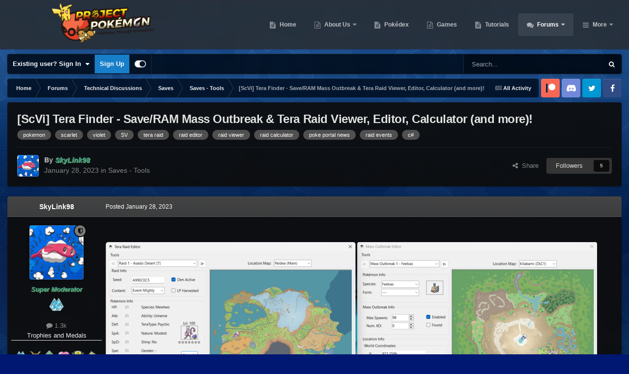

--- FILE ---
content_type: text/html;charset=UTF-8
request_url: https://projectpokemon.org/home/forums/topic/62964-scvi-tera-finder-saveram-mass-outbreak-tera-raid-viewer-editor-calculator-and-more/
body_size: 34240
content:
<!DOCTYPE html>
<html id="focus" lang="en-US" dir="ltr" 
data-focus-guest
data-focus-group-id='2'
data-focus-theme-id='30'

data-focus-navigation='dropdown'

data-focus-bg='1'




data-focus-scheme='dark'

data-focus-cookie='30'

data-focus-userlinks='border-right cta'
data-focus-post='no-margin'
data-focus-post-header='background border-v'
data-focus-post-controls='transparent buttons'
data-focus-navigation-align="right"
data-focus-blocks='contrast pages'
data-focus-ui="guest-alert new-badge transparent-ficon"
data-focus-blur="all" data-globaltemplate="4.7.12">
	<head>
		<meta charset="utf-8">
        
		<title>[ScVi] Tera Finder - Save/RAM Mass Outbreak &amp; Tera Raid Viewer, Editor, Calculator (and more)! - Saves - Tools - Project Pokemon Forums</title>
		
			<script>
  (function(i,s,o,g,r,a,m){i['GoogleAnalyticsObject']=r;i[r]=i[r]||function(){
  (i[r].q=i[r].q||[]).push(arguments)},i[r].l=1*new Date();a=s.createElement(o),
  m=s.getElementsByTagName(o)[0];a.async=1;a.src=g;m.parentNode.insertBefore(a,m)
  })(window,document,'script','https://www.google-analytics.com/analytics.js','ga');

  ga('create', 'UA-30231249-1', 'auto');
  ga('send', 'pageview');

</script>
		
		
		
		

	<meta name="viewport" content="width=device-width, initial-scale=1">



	<meta name="twitter:card" content="summary_large_image" />




	
		
			
				<meta property="og:title" content="[ScVi] Tera Finder - Save/RAM Mass Outbreak &amp; Tera Raid Viewer, Editor, Calculator (and more)!">
			
		
	

	
		
			
				<meta property="og:type" content="website">
			
		
	

	
		
			
				<meta property="og:url" content="https://projectpokemon.org/home/forums/topic/62964-scvi-tera-finder-saveram-mass-outbreak-tera-raid-viewer-editor-calculator-and-more/">
			
		
	

	
		
			
				<meta name="description" content="Tera Finder allows users to view, edit and calculate Raids and Mass Outbreaks for Scarlet &amp; Violet, by loading a Save File or by Live RAM reading/editing. Both a standalone program and a PKHeX plugin are available for use. The .NET Desktop Runtime 8.0 is required for this tool to work! Compat...">
			
		
	

	
		
			
				<meta property="og:description" content="Tera Finder allows users to view, edit and calculate Raids and Mass Outbreaks for Scarlet &amp; Violet, by loading a Save File or by Live RAM reading/editing. Both a standalone program and a PKHeX plugin are available for use. The .NET Desktop Runtime 8.0 is required for this tool to work! Compat...">
			
		
	

	
		
			
				<meta property="og:updated_time" content="2024-07-15T00:37:40Z">
			
		
	

	
		
			
				<meta name="keywords" content="pokemon, scarlet, violet, SV, tera raid, raid editor, raid viewer, raid calculator, poke portal news, raid events, c#">
			
		
	

	
		
			
				<meta property="og:image" content="https://projectpokemon.org/home/uploads/monthly_2024_07/2024-07-10002304.png.caab53b7c44d3fd247f023995d66ae98.png">
			
		
	

	
		
			
				<meta property="og:site_name" content="Project Pokemon Forums">
			
		
	

	
		
			
				<meta property="og:locale" content="en_US">
			
		
	


	
		<link rel="canonical" href="https://projectpokemon.org/home/forums/topic/62964-scvi-tera-finder-saveram-mass-outbreak-tera-raid-viewer-editor-calculator-and-more/" />
	





<link rel="manifest" href="https://projectpokemon.org/home/manifest.webmanifest/">
<meta name="msapplication-config" content="https://projectpokemon.org/home/browserconfig.xml/">
<meta name="msapplication-starturl" content="/">
<meta name="application-name" content="Project Pokemon Forums">
<meta name="apple-mobile-web-app-title" content="Project Pokemon Forums">

	<meta name="theme-color" content="#2c2c2c">










<link rel="preload" href="//projectpokemon.org/home/applications/core/interface/font/fontawesome-webfont.woff2?v=4.7.0" as="font" crossorigin="anonymous">
		




	<link rel='stylesheet' href='https://projectpokemon.org/home/uploads/css_built_30/341e4a57816af3ba440d891ca87450ff_framework.css?v=36d09ec8be1759755643' media='all'>

	<link rel='stylesheet' href='https://projectpokemon.org/home/uploads/css_built_30/05e81b71abe4f22d6eb8d1a929494829_responsive.css?v=36d09ec8be1759755643' media='all'>

	<link rel='stylesheet' href='https://projectpokemon.org/home/uploads/css_built_30/2e9faf67881c64cd47db83a179ab7645_patreonintegration.css?v=36d09ec8be1759755643' media='all'>

	<link rel='stylesheet' href='https://projectpokemon.org/home/uploads/css_built_30/90eb5adf50a8c640f633d47fd7eb1778_core.css?v=36d09ec8be1759755643' media='all'>

	<link rel='stylesheet' href='https://projectpokemon.org/home/uploads/css_built_30/5a0da001ccc2200dc5625c3f3934497d_core_responsive.css?v=36d09ec8be1759755643' media='all'>

	<link rel='stylesheet' href='https://projectpokemon.org/home/uploads/css_built_30/d067990e62d996041e0f67e7797733e4_global.css?v=36d09ec8be1759755643' media='all'>

	<link rel='stylesheet' href='https://projectpokemon.org/home/uploads/css_built_30/62e269ced0fdab7e30e026f1d30ae516_forums.css?v=36d09ec8be1759755643' media='all'>

	<link rel='stylesheet' href='https://projectpokemon.org/home/uploads/css_built_30/76e62c573090645fb99a15a363d8620e_forums_responsive.css?v=36d09ec8be1759755643' media='all'>

	<link rel='stylesheet' href='https://projectpokemon.org/home/uploads/css_built_30/ebdea0c6a7dab6d37900b9190d3ac77b_topics.css?v=36d09ec8be1759755643' media='all'>





<link rel='stylesheet' href='https://projectpokemon.org/home/uploads/css_built_30/258adbb6e4f3e83cd3b355f84e3fa002_custom.css?v=36d09ec8be1759755643' media='all'>




		
<script type='text/javascript'>
var focusHtml = document.getElementById('focus');
var cookieId = focusHtml.getAttribute('data-focus-cookie');

//	['setting-name', enabled-by-default, has-toggle]
var focusSettings = [
	
['chameleon-blur', 0, 0],
['sticky-header', 1, 1],
	
	['fluid', 0, 1],
	['larger-font-size', 0, 1],
	['sticky-author-panel', 0, 1],
	['sticky-sidebar', 0, 1],
	['flip-sidebar', 0, 1],
	
	
]; 
for(var i = 0; i < focusSettings.length; i++) {
	var settingName = focusSettings[i][0];
	var isDefault = focusSettings[i][1];
	var allowToggle = focusSettings[i][2];
	if(allowToggle){
		var choice = localStorage.getItem(settingName);
		if( (choice === '1') || (!choice && (isDefault)) ){
			focusHtml.classList.add('enable--' + settingName + '');
		}
	} else if(isDefault){
		focusHtml.classList.add('enable--' + settingName + '');
	}
}


</script>

<script>
	let backgroundImages = [
		'https://projectpokemon.org/home/uploads/monthly_2020_10/bodybg.png.35133a318c0dfd5ae9713dabcdccd4a3.png',
		'https://projectpokemon.org/home/uploads/monthly_2020_10/Space_BGHeader.jpg.1f3876ddbf00fa1c798a34b11fa72d01.jpg',
		 ,
		 ,
		 ,
		 ,
		 ,
		 ,
		 ,
		 ,
	];

	function setBackgroundImageSrc(num){
		let selectedImage = backgroundImages[num - 1];
		if (selectedImage){
			document.querySelector('.chameleon-background__image img').setAttribute('src', selectedImage);
		}
	}
</script>

		
		
		

		
 
	
        <!-- App Indexing for Google Search -->
        <link href="android-app://com.quoord.tapatalkpro.activity/tapatalk/projectpokemon.org/home/?location=topic&amp;tid=62964&amp;page=1&amp;perpage=25&amp;channel=google-indexing" rel="alternate" />
        <link href="ios-app://307880732/tapatalk/projectpokemon.org/home/?location=topic&amp;tid=62964&amp;page=1&amp;perpage=25&amp;channel=google-indexing" rel="alternate" />
        
        <link href="https://groups.tapatalk-cdn.com/static/manifest/manifest.json" rel="manifest">
        
        <meta name="apple-itunes-app" content="app-id=307880732, affiliate-data=at=10lR7C, app-argument=tapatalk://projectpokemon.org/home/?location=topic&tid=62964&page=1&perpage=25" />
        </head>
	<body class="ipsApp ipsApp_front ipsJS_none ipsClearfix" data-controller="core.front.core.app"  data-message=""  data-pageapp="forums" data-pagelocation="front" data-pagemodule="forums" data-pagecontroller="topic" data-pageid="62964"   >
		
        

        

		<a href="#ipsLayout_mainArea" class="ipsHide" title="Go to main content on this page" accesskey="m">Jump to content</a>
			<div class="chameleon-background">
				<div class="chameleon-background__image">
					<img src="[data-uri]" alt="" aria-hidden="true">
					<div class="chameleon-background__gradient"></div>
				</div>
				<div class="chameleon-background__pattern"></div>
			</div>
 			<script>let selectedBackgroundImage = focusHtml.getAttribute('data-focus-bg'); setBackgroundImageSrc(selectedBackgroundImage);</script>
			
<ul id='elMobileNav' class='ipsResponsive_hideDesktop' data-controller='core.front.core.mobileNav'>
	
		
			
			
				
				
			
				
				
			
				
				
			
				
					<li id='elMobileBreadcrumb'>
						<a href='https://projectpokemon.org/home/forums/forum/204-saves-tools/'>
							<span>Saves - Tools</span>
						</a>
					</li>
				
				
			
				
				
			
		
	
  
	<li class='elMobileNav__home'>
		<a href='https://projectpokemon.org/home/'><i class="fa fa-home" aria-hidden="true"></i></a>
	</li>
	
	
	<li >
		<a data-action="defaultStream" href='https://projectpokemon.org/home/discover/'><i class="fa fa-newspaper-o" aria-hidden="true"></i></a>
	</li>

	

	
		<li class='ipsJS_show'>
			<a href='https://projectpokemon.org/home/search/' data-class='display--focus-mobile-search'><i class='fa fa-search'></i></a>
		</li>
	

	
<li data-focus-editor>
	<a href='#'>
		<i class='fa fa-toggle-on'></i>
	</a>
</li>
<li data-focus-toggle-theme>
	<a href='#'>
		<i class='fa'></i>
	</a>
</li>
  	
	<li data-ipsDrawer data-ipsDrawer-drawerElem='#elMobileDrawer'>
		<a href='#' >
			
			
				
			
			
			
			<i class='fa fa-navicon'></i>
		</a>
	</li>
</ul>
			
<div class='focus-mobile-search'>
	<div class='focus-mobile-search__close' data-class='display--focus-mobile-search'><i class="fa fa-times" aria-hidden="true"></i></div>
</div>
			<div id="ipsLayout_header">
				<header class="focus-header">
					<div class="ipsLayout_container">
						<div class="focus-header-align">
							
<a class='focus-logo' href='https://projectpokemon.org/home/' accesskey='1'>
	
		
		<span class='focus-logo__image'>
			<img src="https://projectpokemon.org/home/uploads/monthly_2020_10/pporg_banner_pk_ev.thumb.png.1ae70b01bd53f91a073511553245f118.png" alt='Project Pokemon Forums'>
		</span>
		
	
</a>
							<div class="focus-nav">

	<nav  class=' ipsResponsive_showDesktop'>
		<div class='ipsNavBar_primary ipsNavBar_primary--loading ipsLayout_container '>
			<ul data-role="primaryNavBar" class='ipsClearfix'>
				


	
		
		
		<li  id='elNavSecondary_70' data-role="navBarItem" data-navApp="cms" data-navExt="Pages">
			
			
				<a href="https://projectpokemon.org/home/"  data-navItem-id="70" >
					Home<span class='ipsNavBar_active__identifier'></span>
				</a>
			
			
		</li>
	
	

	
		
		
		<li  id='elNavSecondary_102' data-role="navBarItem" data-navApp="core" data-navExt="CustomItem">
			
			
				<a href="https://projectpokemon.org/home/pages/project-pokemon/about-us-r46//"  data-navItem-id="102" >
					About Us<span class='ipsNavBar_active__identifier'></span>
				</a>
			
			
				<ul class='ipsNavBar_secondary ipsHide' data-role='secondaryNavBar'>
					


	
		
		
		<li  id='elNavSecondary_12' data-role="navBarItem" data-navApp="core" data-navExt="StaffDirectory">
			
			
				<a href="https://projectpokemon.org/home/staff/"  data-navItem-id="12" >
					Staff<span class='ipsNavBar_active__identifier'></span>
				</a>
			
			
		</li>
	
	

	
		
		
		<li  id='elNavSecondary_11' data-role="navBarItem" data-navApp="core" data-navExt="Guidelines">
			
			
				<a href="https://projectpokemon.org/home/guidelines/"  data-navItem-id="11" >
					Guidelines<span class='ipsNavBar_active__identifier'></span>
				</a>
			
			
		</li>
	
	

					<li class='ipsHide' id='elNavigationMore_102' data-role='navMore'>
						<a href='#' data-ipsMenu data-ipsMenu-appendTo='#elNavigationMore_102' id='elNavigationMore_102_dropdown'>More <i class='fa fa-caret-down'></i></a>
						<ul class='ipsHide ipsMenu ipsMenu_auto' id='elNavigationMore_102_dropdown_menu' data-role='moreDropdown'></ul>
					</li>
				</ul>
			
		</li>
	
	

	
		
		
		<li  id='elNavSecondary_61' data-role="navBarItem" data-navApp="cms" data-navExt="Pages">
			
			
				<a href="https://projectpokemon.org/home/pokedex/"  data-navItem-id="61" >
					Pokédex<span class='ipsNavBar_active__identifier'></span>
				</a>
			
			
		</li>
	
	

	
		
		
		<li  id='elNavSecondary_95' data-role="navBarItem" data-navApp="core" data-navExt="CustomItem">
			
			
				<a href="https://projectpokemon.org/home/pages/games/"  data-navItem-id="95" >
					Games<span class='ipsNavBar_active__identifier'></span>
				</a>
			
			
		</li>
	
	

	
		
		
		<li  id='elNavSecondary_88' data-role="navBarItem" data-navApp="cms" data-navExt="Pages">
			
			
				<a href="https://projectpokemon.org/home/tutorials/"  data-navItem-id="88" >
					Tutorials<span class='ipsNavBar_active__identifier'></span>
				</a>
			
			
		</li>
	
	

	
		
		
			
		
		<li class='ipsNavBar_active' data-active id='elNavSecondary_101' data-role="navBarItem" data-navApp="forums" data-navExt="Forums">
			
			
				<a href="https://projectpokemon.org/home/forums/"  data-navItem-id="101" data-navDefault>
					Forums<span class='ipsNavBar_active__identifier'></span>
				</a>
			
			
				<ul class='ipsNavBar_secondary ' data-role='secondaryNavBar'>
					


	
		
		
		<li  id='elNavSecondary_106' data-role="navBarItem" data-navApp="core" data-navExt="CustomItem">
			
			
				<a href="https://projectpokemon.org/home/forums/"  data-navItem-id="106" >
					Forums<span class='ipsNavBar_active__identifier'></span>
				</a>
			
			
		</li>
	
	

	
		
		
		<li  id='elNavSecondary_67' data-role="navBarItem" data-navApp="core" data-navExt="Promoted">
			
			
				<a href="https://projectpokemon.org/home/ourpicks/"  data-navItem-id="67" >
					Our Picks<span class='ipsNavBar_active__identifier'></span>
				</a>
			
			
		</li>
	
	

	
		
		
		<li  id='elNavSecondary_40' data-role="navBarItem" data-navApp="core" data-navExt="Leaderboard">
			
			
				<a href="https://projectpokemon.org/home/leaderboard/"  data-navItem-id="40" >
					Leaderboard<span class='ipsNavBar_active__identifier'></span>
				</a>
			
			
		</li>
	
	

	
	

	
		
		
		<li  id='elNavSecondary_3' data-role="navBarItem" data-navApp="core" data-navExt="AllActivity">
			
			
				<a href="https://projectpokemon.org/home/discover/"  data-navItem-id="3" >
					All Activity<span class='ipsNavBar_active__identifier'></span>
				</a>
			
			
		</li>
	
	

	
	

	
	

					<li class='ipsHide' id='elNavigationMore_101' data-role='navMore'>
						<a href='#' data-ipsMenu data-ipsMenu-appendTo='#elNavigationMore_101' id='elNavigationMore_101_dropdown'>More <i class='fa fa-caret-down'></i></a>
						<ul class='ipsHide ipsMenu ipsMenu_auto' id='elNavigationMore_101_dropdown_menu' data-role='moreDropdown'></ul>
					</li>
				</ul>
			
		</li>
	
	

	
		
		
		<li  id='elNavSecondary_27' data-role="navBarItem" data-navApp="downloads" data-navExt="Downloads">
			
			
				<a href="https://projectpokemon.org/home/files/"  data-navItem-id="27" >
					Downloads<span class='ipsNavBar_active__identifier'></span>
				</a>
			
			
				<ul class='ipsNavBar_secondary ipsHide' data-role='secondaryNavBar'>
					


	
		
		
		<li  id='elNavSecondary_72' data-role="navBarItem" data-navApp="core" data-navExt="CustomItem">
			
			
				<a href="https://projectpokemon.org/home/files/file/1-pkhex/"  data-navItem-id="72" >
					PKHeX<span class='ipsNavBar_active__identifier'></span>
				</a>
			
			
		</li>
	
	

	
		
		
		<li  id='elNavSecondary_103' data-role="navBarItem" data-navApp="core" data-navExt="CustomItem">
			
			
				<a href="https://projectpokemon.org/home/files/category/2-event-gallery/"  data-navItem-id="103" >
					Event Gallery<span class='ipsNavBar_active__identifier'></span>
				</a>
			
			
		</li>
	
	

	
		
		
		<li  id='elNavSecondary_104' data-role="navBarItem" data-navApp="core" data-navExt="CustomItem">
			
			
				<a href="https://projectpokemon.org/home/files/"  data-navItem-id="104" >
					Other Downloads<span class='ipsNavBar_active__identifier'></span>
				</a>
			
			
		</li>
	
	

					<li class='ipsHide' id='elNavigationMore_27' data-role='navMore'>
						<a href='#' data-ipsMenu data-ipsMenu-appendTo='#elNavigationMore_27' id='elNavigationMore_27_dropdown'>More <i class='fa fa-caret-down'></i></a>
						<ul class='ipsHide ipsMenu ipsMenu_auto' id='elNavigationMore_27_dropdown_menu' data-role='moreDropdown'></ul>
					</li>
				</ul>
			
		</li>
	
	

	
		
		
		<li  id='elNavSecondary_69' data-role="navBarItem" data-navApp="gallery" data-navExt="Gallery">
			
			
				<a href="https://projectpokemon.org/home/gallery/"  data-navItem-id="69" >
					Gallery<span class='ipsNavBar_active__identifier'></span>
				</a>
			
			
		</li>
	
	

	
		
		
		<li  id='elNavSecondary_96' data-role="navBarItem" data-navApp="cms" data-navExt="Pages">
			
			
				<a href="https://projectpokemon.org/home/chat/"  data-navItem-id="96" >
					Chat<span class='ipsNavBar_active__identifier'></span>
				</a>
			
			
				<ul class='ipsNavBar_secondary ipsHide' data-role='secondaryNavBar'>
					


	
		
		
		<li  id='elNavSecondary_105' data-role="navBarItem" data-navApp="core" data-navExt="CustomItem">
			
			
				<a href="https://discord.gg/66PzPgD"  data-navItem-id="105" >
					Discord<span class='ipsNavBar_active__identifier'></span>
				</a>
			
			
		</li>
	
	

					<li class='ipsHide' id='elNavigationMore_96' data-role='navMore'>
						<a href='#' data-ipsMenu data-ipsMenu-appendTo='#elNavigationMore_96' id='elNavigationMore_96_dropdown'>More <i class='fa fa-caret-down'></i></a>
						<ul class='ipsHide ipsMenu ipsMenu_auto' id='elNavigationMore_96_dropdown_menu' data-role='moreDropdown'></ul>
					</li>
				</ul>
			
		</li>
	
	

	
		
		
		<li  id='elNavSecondary_66' data-role="navBarItem" data-navApp="blog" data-navExt="Blogs">
			
			
				<a href="https://projectpokemon.org/home/blogs/"  data-navItem-id="66" >
					Blogs<span class='ipsNavBar_active__identifier'></span>
				</a>
			
			
		</li>
	
	

	
		
		
		<li  id='elNavSecondary_68' data-role="navBarItem" data-navApp="core" data-navExt="Clubs">
			
			
				<a href="https://projectpokemon.org/home/clubs/"  data-navItem-id="68" >
					Clubs<span class='ipsNavBar_active__identifier'></span>
				</a>
			
			
		</li>
	
	

	
		
		
		<li  id='elNavSecondary_9' data-role="navBarItem" data-navApp="calendar" data-navExt="Calendar">
			
			
				<a href="https://projectpokemon.org/home/events/"  data-navItem-id="9" >
					Events<span class='ipsNavBar_active__identifier'></span>
				</a>
			
			
		</li>
	
	

	
		
		
		<li  id='elNavSecondary_79' data-role="navBarItem" data-navApp="cms" data-navExt="Pages">
			
			
				<a href="https://projectpokemon.org/home/docs/"  data-navItem-id="79" >
					Technical Documentation<span class='ipsNavBar_active__identifier'></span>
				</a>
			
			
		</li>
	
	

	
	

				
				<li class="focus-nav__more focus-nav__more--hidden">
					<a href="#"> More <span class='ipsNavBar_active__identifier'></span></a>
					<ul class='ipsNavBar_secondary'></ul>
				</li>
				
			</ul>
			

	<div id="elSearchWrapper">
		<div id='elSearch' data-controller="core.front.core.quickSearch">
			<form accept-charset='utf-8' action='//projectpokemon.org/home/search/?do=quicksearch' method='post'>
                <input type='search' id='elSearchField' placeholder='Search...' name='q' autocomplete='off' aria-label='Search'>
                <details class='cSearchFilter'>
                    <summary class='cSearchFilter__text'></summary>
                    <ul class='cSearchFilter__menu'>
                        
                        <li><label><input type="radio" name="type" value="all" ><span class='cSearchFilter__menuText'>Everywhere</span></label></li>
                        
                            
                                <li><label><input type="radio" name="type" value='contextual_{&quot;type&quot;:&quot;forums_topic&quot;,&quot;nodes&quot;:204}' checked><span class='cSearchFilter__menuText'>This Forum</span></label></li>
                            
                                <li><label><input type="radio" name="type" value='contextual_{&quot;type&quot;:&quot;forums_topic&quot;,&quot;item&quot;:62964}' checked><span class='cSearchFilter__menuText'>This Topic</span></label></li>
                            
                        
                        
                            <li><label><input type="radio" name="type" value="core_statuses_status"><span class='cSearchFilter__menuText'>Status Updates</span></label></li>
                        
                            <li><label><input type="radio" name="type" value="cms_pages_pageitem"><span class='cSearchFilter__menuText'>Pages</span></label></li>
                        
                            <li><label><input type="radio" name="type" value="cms_records6"><span class='cSearchFilter__menuText'>Pokédex Entries</span></label></li>
                        
                            <li><label><input type="radio" name="type" value="cms_records17"><span class='cSearchFilter__menuText'>Technical Documents</span></label></li>
                        
                            <li><label><input type="radio" name="type" value="cms_records19"><span class='cSearchFilter__menuText'>Pages</span></label></li>
                        
                            <li><label><input type="radio" name="type" value="cms_records20"><span class='cSearchFilter__menuText'>Tutorials</span></label></li>
                        
                            <li><label><input type="radio" name="type" value="forums_topic"><span class='cSearchFilter__menuText'>Topics</span></label></li>
                        
                            <li><label><input type="radio" name="type" value="calendar_event"><span class='cSearchFilter__menuText'>Events</span></label></li>
                        
                            <li><label><input type="radio" name="type" value="downloads_file"><span class='cSearchFilter__menuText'>Files</span></label></li>
                        
                            <li><label><input type="radio" name="type" value="gallery_image"><span class='cSearchFilter__menuText'>Images</span></label></li>
                        
                            <li><label><input type="radio" name="type" value="gallery_album_item"><span class='cSearchFilter__menuText'>Albums</span></label></li>
                        
                            <li><label><input type="radio" name="type" value="blog_entry"><span class='cSearchFilter__menuText'>Blog Entries</span></label></li>
                        
                            <li><label><input type="radio" name="type" value="core_members"><span class='cSearchFilter__menuText'>Members</span></label></li>
                        
                    </ul>
                </details>
				<button class='cSearchSubmit' type="submit" aria-label='Search'><i class="fa fa-search"></i></button>
			</form>
		</div>
	</div>

		</div>
	</nav>
</div>
						</div>
					</div>
				</header>
			</div>
			<div class="ipsLayout_container ipsResponsive_showDesktop">
				<div class="focus-user-bar">
					<div class="ipsLayout_container ipsFlex ipsFlex-jc:between ipsFlex-ai:center">
						
							<div class="focus-user">

	<ul id="elUserNav" class="ipsList_inline cSignedOut ipsResponsive_showDesktop">
		
		
		
		
			
				<li id="elSignInLink">
					<a href="https://projectpokemon.org/home/login/" data-ipsmenu-closeonclick="false" data-ipsmenu id="elUserSignIn">
						Existing user? Sign In  <i class="fa fa-caret-down"></i>
					</a>
					
<div id='elUserSignIn_menu' class='ipsMenu ipsMenu_auto ipsHide'>
	<form accept-charset='utf-8' method='post' action='https://projectpokemon.org/home/login/'>
		<input type="hidden" name="csrfKey" value="64245decd296323fd6412b060286929f">
		<input type="hidden" name="ref" value="aHR0cHM6Ly9wcm9qZWN0cG9rZW1vbi5vcmcvaG9tZS9mb3J1bXMvdG9waWMvNjI5NjQtc2N2aS10ZXJhLWZpbmRlci1zYXZlcmFtLW1hc3Mtb3V0YnJlYWstdGVyYS1yYWlkLXZpZXdlci1lZGl0b3ItY2FsY3VsYXRvci1hbmQtbW9yZS8=">
		<div data-role="loginForm">
			
			
			
				<div class='ipsColumns ipsColumns_noSpacing'>
					<div class='ipsColumn ipsColumn_wide' id='elUserSignIn_internal'>
						
<div class="ipsPad ipsForm ipsForm_vertical">
	<h4 class="ipsType_sectionHead">Sign In</h4>
	<br><br>
	<ul class='ipsList_reset'>
		<li class="ipsFieldRow ipsFieldRow_noLabel ipsFieldRow_fullWidth">
			
			
				<input type="text" placeholder="Display Name or Email Address" name="auth" autocomplete="email">
			
		</li>
		<li class="ipsFieldRow ipsFieldRow_noLabel ipsFieldRow_fullWidth">
			<input type="password" placeholder="Password" name="password" autocomplete="current-password">
		</li>
		<li class="ipsFieldRow ipsFieldRow_checkbox ipsClearfix">
			<span class="ipsCustomInput">
				<input type="checkbox" name="remember_me" id="remember_me_checkbox" value="1" checked aria-checked="true">
				<span></span>
			</span>
			<div class="ipsFieldRow_content">
				<label class="ipsFieldRow_label" for="remember_me_checkbox">Remember me</label>
				<span class="ipsFieldRow_desc">Not recommended on shared computers</span>
			</div>
		</li>
		<li class="ipsFieldRow ipsFieldRow_fullWidth">
			<button type="submit" name="_processLogin" value="usernamepassword" class="ipsButton ipsButton_primary ipsButton_small" id="elSignIn_submit">Sign In</button>
			
				<p class="ipsType_right ipsType_small">
					
						<a href='https://projectpokemon.org/home/lostpassword/' data-ipsDialog data-ipsDialog-title='Forgot your password?'>
					
					Forgot your password?</a>
				</p>
			
		</li>
	</ul>
</div>
					</div>
					<div class='ipsColumn ipsColumn_wide'>
						<div class='ipsPadding' id='elUserSignIn_external'>
							<div class='ipsAreaBackground_light ipsPadding:half'>
								
									<p class='ipsType_reset ipsType_small ipsType_center'><strong>Or sign in with one of these services</strong></p>
								
								
									<div class='ipsType_center ipsMargin_top:half'>
										

<button type="submit" name="_processLogin" value="9" class='ipsButton ipsButton_verySmall ipsButton_fullWidth ipsSocial ipsSocial_microsoft' style="background-color: #008b00">
	
		<span class='ipsSocial_icon'>
			
				<i class='fa fa-windows'></i>
			
		</span>
		<span class='ipsSocial_text'>Sign in with Microsoft</span>
	
</button>
									</div>
								
									<div class='ipsType_center ipsMargin_top:half'>
										

<button type="submit" name="_processLogin" value="3" class='ipsButton ipsButton_verySmall ipsButton_fullWidth ipsSocial ipsSocial_facebook' style="background-color: #3a579a">
	
		<span class='ipsSocial_icon'>
			
				<i class='fa fa-facebook-official'></i>
			
		</span>
		<span class='ipsSocial_text'>Sign in with Facebook</span>
	
</button>
									</div>
								
									<div class='ipsType_center ipsMargin_top:half'>
										

<button type="submit" name="_processLogin" value="10" class='ipsButton ipsButton_verySmall ipsButton_fullWidth ipsSocial ipsSocial_twitter' style="background-color: #000000">
	
		<span class='ipsSocial_icon'>
			
				<i class='fa fa-twitter'></i>
			
		</span>
		<span class='ipsSocial_text'>Sign in with X</span>
	
</button>
									</div>
								
							</div>
						</div>
					</div>
				</div>
			
		</div>
	</form>
</div>
				</li>
			
		
		
			<li>
				
					<a href="https://projectpokemon.org/home/register/"  id="elRegisterButton">Sign Up</a>
				
			</li>
		
		
<li class='elUserNav_sep'></li>
<li class='cUserNav_icon ipsJS_show' data-focus-editor>
	<a href='#' data-ipsTooltip>
		<i class='fa fa-toggle-on'></i>
	</a>
</li>
<li class='cUserNav_icon ipsJS_show' data-focus-toggle-theme>
	<a href='#' data-ipsTooltip>
		<i class='fa'></i>
	</a>
</li>

 
	</ul>
</div>
						
						
							<div class="focus-search"></div>
						
					</div>
				</div>
			</div>
		<main id="ipsLayout_body" class="ipsLayout_container">
			<div class="focus-content">
				<div class="focus-content-padding">
					<div id="ipsLayout_contentArea">
						<div class="focus-precontent">
							<div class="focus-breadcrumb">
								
<nav class='ipsBreadcrumb ipsBreadcrumb_top ipsFaded_withHover'>
	

	<ul class='ipsList_inline ipsPos_right'>
		
		<li >
			<a data-action="defaultStream" class='ipsType_light '  href='https://projectpokemon.org/home/discover/'><i class="fa fa-newspaper-o" aria-hidden="true"></i> <span>All Activity</span></a>
		</li>
		
	</ul>

	<ul data-role="breadcrumbList">
		<li>
			<a title="Home" href='https://projectpokemon.org/home/'>
				<span>Home <i class='fa fa-angle-right'></i></span>
			</a>
		</li>
		
		
			<li>
				
					<a href='https://projectpokemon.org/home/forums/'>
						<span>Forums <i class='fa fa-angle-right' aria-hidden="true"></i></span>
					</a>
				
			</li>
		
			<li>
				
					<a href='https://projectpokemon.org/home/forums/forum/206-technical-discussions/'>
						<span>Technical Discussions <i class='fa fa-angle-right' aria-hidden="true"></i></span>
					</a>
				
			</li>
		
			<li>
				
					<a href='https://projectpokemon.org/home/forums/forum/82-saves/'>
						<span>Saves <i class='fa fa-angle-right' aria-hidden="true"></i></span>
					</a>
				
			</li>
		
			<li>
				
					<a href='https://projectpokemon.org/home/forums/forum/204-saves-tools/'>
						<span>Saves - Tools <i class='fa fa-angle-right' aria-hidden="true"></i></span>
					</a>
				
			</li>
		
			<li>
				
					[ScVi] Tera Finder - Save/RAM Mass Outbreak &amp; Tera Raid Viewer, Editor, Calculator (and more)!
				
			</li>
		
	</ul>
</nav>
								

<ul class='focus-social focus-social--iconOnly'>
	<li><a href="https://www.patreon.com/projectpokemon" target="_blank" rel="noopener noreferrer"><span>Patreon</span></a></li>
<li><a href="https://discord.gg/66PzPgD" target="_blank" rel="noopener noreferrer"><span>Discord</span></a></li>
<li><a href="https://twitter.com/project_pokemon" target="_blank" rel="noopener noreferrer"><span>Twitter</span></a></li>
<li><a href="https://www.facebook.com/projectpokemon.org/" target="_blank" rel="noopener noreferrer"><span>Facebook</span></a></li>
</ul>

							</div>
						</div>
						





						<div id="ipsLayout_contentWrapper">
							
							<div id="ipsLayout_mainArea">
								
								
								
								
								

	




								



<div class="ipsPageHeader ipsResponsive_pull ipsBox ipsPadding sm:ipsPadding:half ipsMargin_bottom">
		
	
	<div class="ipsFlex ipsFlex-ai:center ipsFlex-fw:wrap ipsGap:4">
		<div class="ipsFlex-flex:11">
			<h1 class="ipsType_pageTitle ipsContained_container">
				

				
				
					<span class="ipsType_break ipsContained">
						<span>[ScVi] Tera Finder - Save/RAM Mass Outbreak &amp; Tera Raid Viewer, Editor, Calculator (and more)!</span>
					</span>
				
			</h1>
			
			
				


	
		<ul class='ipsTags ipsList_inline ' >
			
				
					

<li >
	
	<a href="https://projectpokemon.org/home/tags/pokemon/" class='ipsTag' title="Find other content tagged with 'pokemon'" rel="tag" data-tag-label="pokemon"><span>pokemon</span></a>
	
</li>
				
					

<li >
	
	<a href="https://projectpokemon.org/home/tags/scarlet/" class='ipsTag' title="Find other content tagged with 'scarlet'" rel="tag" data-tag-label="scarlet"><span>scarlet</span></a>
	
</li>
				
					

<li >
	
	<a href="https://projectpokemon.org/home/tags/violet/" class='ipsTag' title="Find other content tagged with 'violet'" rel="tag" data-tag-label="violet"><span>violet</span></a>
	
</li>
				
					

<li >
	
	<a href="https://projectpokemon.org/home/tags/SV/" class='ipsTag' title="Find other content tagged with 'SV'" rel="tag" data-tag-label="SV"><span>SV</span></a>
	
</li>
				
					

<li >
	
	<a href="https://projectpokemon.org/home/tags/tera%20raid/" class='ipsTag' title="Find other content tagged with 'tera raid'" rel="tag" data-tag-label="tera raid"><span>tera raid</span></a>
	
</li>
				
					

<li >
	
	<a href="https://projectpokemon.org/home/tags/raid%20editor/" class='ipsTag' title="Find other content tagged with 'raid editor'" rel="tag" data-tag-label="raid editor"><span>raid editor</span></a>
	
</li>
				
					

<li >
	
	<a href="https://projectpokemon.org/home/tags/raid%20viewer/" class='ipsTag' title="Find other content tagged with 'raid viewer'" rel="tag" data-tag-label="raid viewer"><span>raid viewer</span></a>
	
</li>
				
					

<li >
	
	<a href="https://projectpokemon.org/home/tags/raid%20calculator/" class='ipsTag' title="Find other content tagged with 'raid calculator'" rel="tag" data-tag-label="raid calculator"><span>raid calculator</span></a>
	
</li>
				
					

<li >
	
	<a href="https://projectpokemon.org/home/tags/poke%20portal%20news/" class='ipsTag' title="Find other content tagged with 'poke portal news'" rel="tag" data-tag-label="poke portal news"><span>poke portal news</span></a>
	
</li>
				
					

<li >
	
	<a href="https://projectpokemon.org/home/tags/raid%20events/" class='ipsTag' title="Find other content tagged with 'raid events'" rel="tag" data-tag-label="raid events"><span>raid events</span></a>
	
</li>
				
					

<li >
	
	<a href="https://projectpokemon.org/home/tags/c%23/" class='ipsTag' title="Find other content tagged with 'c#'" rel="tag" data-tag-label="c#"><span>c#</span></a>
	
</li>
				
			
			
		</ul>
		
	

			
		</div>
		
	</div>
	<hr class="ipsHr">
	<div class="ipsPageHeader__meta ipsFlex ipsFlex-jc:between ipsFlex-ai:center ipsFlex-fw:wrap ipsGap:3">
		<div class="ipsFlex-flex:11">
			<div class="ipsPhotoPanel ipsPhotoPanel_mini ipsPhotoPanel_notPhone ipsClearfix">
				


	<a href="https://projectpokemon.org/home/profile/95387-skylink98/" rel="nofollow" data-ipsHover data-ipsHover-width="370" data-ipsHover-target="https://projectpokemon.org/home/profile/95387-skylink98/?do=hovercard" class="ipsUserPhoto ipsUserPhoto_mini" title="Go to SkyLink98's profile">
		<img src='https://projectpokemon.org/home/uploads/monthly_2023_02/1117048301_picresized.thumb.png.cbffa950a94abfdd0564ce12896c727c.png' alt='SkyLink98' loading="lazy">
	</a>

				<div>
					<p class="ipsType_reset ipsType_blendLinks">
						<span class="ipsType_normal">
						
							<strong>By 


<a href='https://projectpokemon.org/home/profile/95387-skylink98/' rel="nofollow" data-ipsHover data-ipsHover-width='370' data-ipsHover-target='https://projectpokemon.org/home/profile/95387-skylink98/?do=hovercard&amp;referrer=https%253A%252F%252Fprojectpokemon.org%252Fhome%252Fforums%252Ftopic%252F62964-scvi-tera-finder-saveram-mass-outbreak-tera-raid-viewer-editor-calculator-and-more%252F' title="Go to SkyLink98's profile" class="ipsType_break"><span style="color:#327E77;font-weight:bold;font-style: italic;text-shadow:1px 1px 1px lightgreen;">SkyLink98</span></a></strong><br>
							<span class="ipsType_light"><time datetime='2023-01-28T10:37:13Z' title='01/28/23 10:37  AM' data-short='2 yr'>January 28, 2023</time> in <a href="https://projectpokemon.org/home/forums/forum/204-saves-tools/">Saves - Tools</a></span>
						
						</span>
					</p>
				</div>
			</div>
		</div>
		
			<div class="ipsFlex-flex:01 ipsResponsive_hidePhone">
				<div class="ipsShareLinks">
					
						


    <a href='#elShareItem_1531522755_menu' id='elShareItem_1531522755' data-ipsMenu class='ipsShareButton ipsButton ipsButton_verySmall ipsButton_link ipsButton_link--light'>
        <span><i class='fa fa-share-alt'></i></span> &nbsp;Share
    </a>

    <div class='ipsPadding ipsMenu ipsMenu_normal ipsHide' id='elShareItem_1531522755_menu' data-controller="core.front.core.sharelink">
        
        
        <span data-ipsCopy data-ipsCopy-flashmessage>
            <a href="https://projectpokemon.org/home/forums/topic/62964-scvi-tera-finder-saveram-mass-outbreak-tera-raid-viewer-editor-calculator-and-more/" class="ipsButton ipsButton_light ipsButton_small ipsButton_fullWidth" data-role="copyButton" data-clipboard-text="https://projectpokemon.org/home/forums/topic/62964-scvi-tera-finder-saveram-mass-outbreak-tera-raid-viewer-editor-calculator-and-more/" data-ipstooltip title='Copy Link to Clipboard'><i class="fa fa-clone"></i> https://projectpokemon.org/home/forums/topic/62964-scvi-tera-finder-saveram-mass-outbreak-tera-raid-viewer-editor-calculator-and-more/</a>
        </span>
        <ul class='ipsShareLinks ipsMargin_top:half'>
            
                <li>
<a href="https://x.com/share?url=https%3A%2F%2Fprojectpokemon.org%2Fhome%2Fforums%2Ftopic%2F62964-scvi-tera-finder-saveram-mass-outbreak-tera-raid-viewer-editor-calculator-and-more%2F" class="cShareLink cShareLink_x" target="_blank" data-role="shareLink" title='Share on X' data-ipsTooltip rel='nofollow noopener'>
    <i class="fa fa-x"></i>
</a></li>
            
                <li>
<a href="https://www.facebook.com/sharer/sharer.php?u=https%3A%2F%2Fprojectpokemon.org%2Fhome%2Fforums%2Ftopic%2F62964-scvi-tera-finder-saveram-mass-outbreak-tera-raid-viewer-editor-calculator-and-more%2F" class="cShareLink cShareLink_facebook" target="_blank" data-role="shareLink" title='Share on Facebook' data-ipsTooltip rel='noopener nofollow'>
	<i class="fa fa-facebook"></i>
</a></li>
            
                <li>
<a href="https://www.reddit.com/submit?url=https%3A%2F%2Fprojectpokemon.org%2Fhome%2Fforums%2Ftopic%2F62964-scvi-tera-finder-saveram-mass-outbreak-tera-raid-viewer-editor-calculator-and-more%2F&amp;title=%5BScVi%5D+Tera+Finder+-+Save%2FRAM+Mass+Outbreak+%26+Tera+Raid+Viewer%2C+Editor%2C+Calculator+%28and+more%29%21" rel="nofollow noopener" class="cShareLink cShareLink_reddit" target="_blank" title='Share on Reddit' data-ipsTooltip>
	<i class="fa fa-reddit"></i>
</a></li>
            
                <li>
<a href="https://www.linkedin.com/shareArticle?mini=true&amp;url=https%3A%2F%2Fprojectpokemon.org%2Fhome%2Fforums%2Ftopic%2F62964-scvi-tera-finder-saveram-mass-outbreak-tera-raid-viewer-editor-calculator-and-more%2F&amp;title=%5BScVi%5D+Tera+Finder+-+Save%2FRAM+Mass+Outbreak+%26+Tera+Raid+Viewer%2C+Editor%2C+Calculator+%28and+more%29%21" rel="nofollow noopener" class="cShareLink cShareLink_linkedin" target="_blank" data-role="shareLink" title='Share on LinkedIn' data-ipsTooltip>
	<i class="fa fa-linkedin"></i>
</a></li>
            
                <li>
<a href="https://pinterest.com/pin/create/button/?url=https://projectpokemon.org/home/forums/topic/62964-scvi-tera-finder-saveram-mass-outbreak-tera-raid-viewer-editor-calculator-and-more/&amp;media=" class="cShareLink cShareLink_pinterest" rel="nofollow noopener" target="_blank" data-role="shareLink" title='Share on Pinterest' data-ipsTooltip>
	<i class="fa fa-pinterest"></i>
</a></li>
            
        </ul>
        
            <hr class='ipsHr'>
            <button class='ipsHide ipsButton ipsButton_verySmall ipsButton_light ipsButton_fullWidth ipsMargin_top:half' data-controller='core.front.core.webshare' data-role='webShare' data-webShareTitle='[ScVi] Tera Finder - Save/RAM Mass Outbreak &amp; Tera Raid Viewer, Editor, Calculator (and more)!' data-webShareText='[ScVi] Tera Finder - Save/RAM Mass Outbreak &amp; Tera Raid Viewer, Editor, Calculator (and more)!' data-webShareUrl='https://projectpokemon.org/home/forums/topic/62964-scvi-tera-finder-saveram-mass-outbreak-tera-raid-viewer-editor-calculator-and-more/'>More sharing options...</button>
        
    </div>

					
					
                    

					



					

<div data-followApp='forums' data-followArea='topic' data-followID='62964' data-controller='core.front.core.followButton'>
	

	<a href='https://projectpokemon.org/home/login/' rel="nofollow" class="ipsFollow ipsPos_middle ipsButton ipsButton_light ipsButton_verySmall " data-role="followButton" data-ipsTooltip title='Sign in to follow this'>
		<span>Followers</span>
		<span class='ipsCommentCount'>5</span>
	</a>

</div>
				</div>
			</div>
					
	</div>
	
	
</div>








<div class="ipsClearfix">
	<ul class="ipsToolList ipsToolList_horizontal ipsClearfix ipsSpacer_both ipsResponsive_hidePhone">
		
		
		
	</ul>
</div>

<div id="comments" data-controller="core.front.core.commentFeed,forums.front.topic.view, core.front.core.ignoredComments" data-autopoll data-baseurl="https://projectpokemon.org/home/forums/topic/62964-scvi-tera-finder-saveram-mass-outbreak-tera-raid-viewer-editor-calculator-and-more/" data-lastpage data-feedid="topic-62964" class="cTopic ipsClear ipsSpacer_top">
	
			
	

	

<div data-controller='core.front.core.recommendedComments' data-url='https://projectpokemon.org/home/forums/topic/62964-scvi-tera-finder-saveram-mass-outbreak-tera-raid-viewer-editor-calculator-and-more/?recommended=comments' class='ipsRecommendedComments ipsHide'>
	<div data-role="recommendedComments">
		<h2 class='ipsType_sectionHead ipsType_large ipsType_bold ipsMargin_bottom'>Recommended Posts</h2>
		
	</div>
</div>
	
	<div id="elPostFeed" data-role="commentFeed" data-controller="core.front.core.moderation" >
		<form action="https://projectpokemon.org/home/forums/topic/62964-scvi-tera-finder-saveram-mass-outbreak-tera-raid-viewer-editor-calculator-and-more/?csrfKey=64245decd296323fd6412b060286929f&amp;do=multimodComment" method="post" data-ipspageaction data-role="moderationTools">
			
			
				

					

					
					



<a id="findComment-281690"></a>
<a id="comment-281690"></a>
<article  id="elComment_281690" class="cPost ipsBox ipsResponsive_pull  ipsComment  ipsComment_parent ipsClearfix ipsClear ipsColumns ipsColumns_noSpacing ipsColumns_collapsePhone    ">
	

	

	<div class="cAuthorPane_mobile ipsResponsive_showPhone">
		<div class="cAuthorPane_photo">
			<div class="cAuthorPane_photoWrap">
				


	<a href="https://projectpokemon.org/home/profile/95387-skylink98/" rel="nofollow" data-ipsHover data-ipsHover-width="370" data-ipsHover-target="https://projectpokemon.org/home/profile/95387-skylink98/?do=hovercard" class="ipsUserPhoto ipsUserPhoto_large" title="Go to SkyLink98's profile">
		<img src='https://projectpokemon.org/home/uploads/monthly_2023_02/1117048301_picresized.thumb.png.cbffa950a94abfdd0564ce12896c727c.png' alt='SkyLink98' loading="lazy">
	</a>

				
				<span class="cAuthorPane_badge cAuthorPane_badge--moderator" data-ipstooltip title="SkyLink98 is a moderator"></span>
				
				
			</div>
		</div>
		<div class="cAuthorPane_content">
			<h3 class="ipsType_sectionHead cAuthorPane_author ipsType_break ipsType_blendLinks ipsFlex ipsFlex-ai:center">
				


<a href='https://projectpokemon.org/home/profile/95387-skylink98/' rel="nofollow" data-ipsHover data-ipsHover-width='370' data-ipsHover-target='https://projectpokemon.org/home/profile/95387-skylink98/?do=hovercard&amp;referrer=https%253A%252F%252Fprojectpokemon.org%252Fhome%252Fforums%252Ftopic%252F62964-scvi-tera-finder-saveram-mass-outbreak-tera-raid-viewer-editor-calculator-and-more%252F' title="Go to SkyLink98's profile" class="ipsType_break"><span style="color:#327E77;font-weight:bold;font-style: italic;text-shadow:1px 1px 1px lightgreen;">SkyLink98</span></a>
			</h3>
			<div class="ipsType_light ipsType_reset">
			    <a href="https://projectpokemon.org/home/forums/topic/62964-scvi-tera-finder-saveram-mass-outbreak-tera-raid-viewer-editor-calculator-and-more/#findComment-281690" rel="nofollow" class="ipsType_blendLinks">Posted <time datetime='2023-01-28T10:37:13Z' title='01/28/23 10:37  AM' data-short='2 yr'>January 28, 2023</time></a>
				
			</div>
		</div>
	</div>
	<aside class="ipsComment_author cAuthorPane ipsColumn ipsColumn_medium ipsResponsive_hidePhone">
		<h3 class="ipsType_sectionHead cAuthorPane_author ipsType_blendLinks ipsType_break">
<strong>


<a href='https://projectpokemon.org/home/profile/95387-skylink98/' rel="nofollow" data-ipsHover data-ipsHover-width='370' data-ipsHover-target='https://projectpokemon.org/home/profile/95387-skylink98/?do=hovercard&amp;referrer=https%253A%252F%252Fprojectpokemon.org%252Fhome%252Fforums%252Ftopic%252F62964-scvi-tera-finder-saveram-mass-outbreak-tera-raid-viewer-editor-calculator-and-more%252F' title="Go to SkyLink98's profile" class="ipsType_break">SkyLink98</a></strong>
			
		</h3>
		<ul class="cAuthorPane_info ipsList_reset">
			<li data-role="photo" class="cAuthorPane_photo">
				<div class="cAuthorPane_photoWrap">
					


	<a href="https://projectpokemon.org/home/profile/95387-skylink98/" rel="nofollow" data-ipsHover data-ipsHover-width="370" data-ipsHover-target="https://projectpokemon.org/home/profile/95387-skylink98/?do=hovercard" class="ipsUserPhoto ipsUserPhoto_large" title="Go to SkyLink98's profile">
		<img src='https://projectpokemon.org/home/uploads/monthly_2023_02/1117048301_picresized.thumb.png.cbffa950a94abfdd0564ce12896c727c.png' alt='SkyLink98' loading="lazy">
	</a>

					
						<span class="cAuthorPane_badge cAuthorPane_badge--moderator" data-ipstooltip title="SkyLink98 is a moderator"></span>
					
					
				</div>
			</li>
			
				<li data-role="group"><span style="color:#327E77;font-weight:bold;font-style: italic;text-shadow:1px 1px 1px lightgreen;">Super Moderator</span></li>
				
					<li data-role="group-icon"><img src="https://projectpokemon.org/home/uploads/monthly_2017_06/594f010f8ab4b_3-SuperModerator.png.7ca7d9a6e29791fffdbbc35e80d25b40.png" alt="" class="cAuthorGroupIcon"></li>
				
			
			
				<li data-role="stats" class="ipsMargin_top">
					<ul class="ipsList_reset ipsType_light ipsFlex ipsFlex-ai:center ipsFlex-jc:center ipsGap_row:2 cAuthorPane_stats">
						<li>
							
								<a href="https://projectpokemon.org/home/profile/95387-skylink98/content/" rel="nofollow" title="1252 posts" data-ipstooltip class="ipsType_blendLinks">
							
								<i class="fa fa-comment"></i> 1.3k
							
								</a>
							
						</li>
						
					</ul>
				</li>
			
			
				

			
		



<li data-role="trophies">
	<div class="ipsResponsive_hidePhone ipsResponsive_block">
		<fieldset>
			<legend class="ipsType_center"><a href="https://projectpokemon.org/home/profile/95387-skylink98/?tab=node_trophies_TrophiesAndMedals">Trophies and Medals</a> </legend>
			<div class="ipsTrophy-postbit-container ipsType_center">
				
				
					
				
				
				
					
				
				
				
					
				
				
				
					
				
				
				
					
				
				
				
					
				
				
				
					
				
				
				
					



	<img
		data-ipstooltip _title="Super Moderator"
		src="https://projectpokemon.org/home/uploads/trophies/SuperModerator.png.4fd992fba8ccc644bb27e3203fd0e28a.png"

	class="ipsTrophy_overview_small"
	</img>

	
				
				
				
					



	<img
		data-ipstooltip _title="Pages Team"
		src="https://projectpokemon.org/home/uploads/trophies/PagesTeam.png.93d0926cb2006d5249ec80779b4ef672.png"

	class="ipsTrophy_overview_small"
	</img>

	
				
				
				
					



	<img
		data-ipstooltip _title="Image Contributor"
		src="https://projectpokemon.org/home/uploads/trophies/ImageContributor.png.0110565d4cc23ceb795166c0952dc619.png"

	class="ipsTrophy_overview_small"
	</img>

	
				
				
				
					



	<img
		data-ipstooltip _title="Helpful Q&amp;A Member"
		src="https://projectpokemon.org/home/uploads/trophies/5a29b26901869_HelpfulQA.png.6d84f55a8279e8cd442cdbc01bb5968d.png"

	class="ipsTrophy_overview_small"
	</img>

	
				
				
				
					



	<img
		data-ipstooltip _title="Event Staff"
		src="https://projectpokemon.org/home/uploads/trophies/EventStaff.png.14cd0022dff713caff3bef322eaf7be9.png"

	class="ipsTrophy_overview_small"
	</img>

	
				
				
				
					



	<img
		data-ipstooltip _title="Sponsor"
		src="https://projectpokemon.org/home/uploads/trophies/Sponsor.png.07e0ff0860b61b8a27896d444ad69e3f.png"

	class="ipsTrophy_overview_small"
	</img>

	
				
				
			</div>
		</fieldset>
	</div>
</li>
</ul>
	</aside>
	<div class="ipsColumn ipsColumn_fluid ipsMargin:none">
		

<div id="comment-281690_wrap" data-controller="core.front.core.comment" data-commentapp="forums" data-commenttype="forums" data-commentid="281690" data-quotedata="{&quot;userid&quot;:95387,&quot;username&quot;:&quot;SkyLink98&quot;,&quot;timestamp&quot;:1674902233,&quot;contentapp&quot;:&quot;forums&quot;,&quot;contenttype&quot;:&quot;forums&quot;,&quot;contentid&quot;:62964,&quot;contentclass&quot;:&quot;forums_Topic&quot;,&quot;contentcommentid&quot;:281690}" class="ipsComment_content ipsType_medium">

	<div class="ipsComment_meta ipsType_light ipsFlex ipsFlex-ai:center ipsFlex-jc:between ipsFlex-fd:row-reverse">
		<div class="ipsType_light ipsType_reset ipsType_blendLinks ipsComment_toolWrap">
			<div class="ipsResponsive_hidePhone ipsComment_badges">
				<ul class="ipsList_reset ipsFlex ipsFlex-jc:end ipsFlex-fw:wrap ipsGap:2 ipsGap_row:1">
					
					
					
					
					
				</ul>
			</div>
			<ul class="ipsList_reset ipsComment_tools">
				<li>
					<a href="#elControls_281690_menu" class="ipsComment_ellipsis" id="elControls_281690" title="More options..." data-ipsmenu data-ipsmenu-appendto="#comment-281690_wrap"><i class="fa fa-ellipsis-h"></i></a>
					<ul id="elControls_281690_menu" class="ipsMenu ipsMenu_narrow ipsHide">
						
						
                        
						
						
						
							
								
							
							
							
							
							
							
						
					</ul>
				</li>
				
			</ul>
		</div>

		<div class="ipsType_reset ipsResponsive_hidePhone">
		   
		   Posted <time datetime='2023-01-28T10:37:13Z' title='01/28/23 10:37  AM' data-short='2 yr'>January 28, 2023</time>
		   
			
			<span class="ipsResponsive_hidePhone">
				
				
			</span>
		</div>
	</div>

	

    

	<div class="cPost_contentWrap">
		
		<div data-role="commentContent" class="ipsType_normal ipsType_richText ipsPadding_bottom ipsContained" data-controller="core.front.core.lightboxedImages">
			<p style="text-align: center;">
	 
</p>

<p>
	<a class="ipsAttachLink ipsAttachLink_image" data-fileext="png" data-fileid="55784" href="https://projectpokemon.org/home/uploads/monthly_2023_10/272582696-15f9d8c3-423c-4bfc-89c4-fb1495445c9e.png.9f87b038c81e8e94e635ee695aa6e26b.png" rel=""><img alt="272582696-15f9d8c3-423c-4bfc-89c4-fb1495445c9e.png" class="ipsImage ipsImage_thumbnailed" data-fileid="55784" data-ratio="35.30" data-unique="bnzcte0ik" width="1000" src="https://projectpokemon.org/home/uploads/monthly_2023_10/272582696-15f9d8c3-423c-4bfc-89c4-fb1495445c9e.thumb.png.8da52c31b7c884938a561241001559e8.png"></a>
</p>

<p>
	Tera Finder allows users to view, edit and calculate Raids and Mass Outbreaks for Scarlet &amp; Violet, by loading a Save File or by Live RAM reading/editing. Both a standalone program and a PKHeX plugin are available for use.
</p>

<p>
	<span>The <a href="https://dotnet.microsoft.com/en-us/download/dotnet/8.0" rel="external nofollow">.NET Desktop Runtime 8.0</a> is required for this tool to work!</span>
</p>

<p>
	<span style="font-size:17px;"><strong>Compatible Games:</strong></span>
</p>

<ul>
	<li>
		Pokémon Scarlet &amp; Pokémon Violet
	</li>
</ul>

<p>
	<span style="font-size:17px;"><strong>Source Code:</strong></span><br>
	<a href="https://github.com/Manu098vm/Tera-Finder" ipsnoembed="true" rel="external nofollow">https://github.com/Manu098vm/Tera-Finder</a>
</p>

<p>
	<span style="font-size:17px;"><strong>Downloads:</strong></span><br>
	<a href="https://github.com/Manu098vm/Tera-Finder/releases" ipsnoembed="true" rel="external nofollow">https://github.com/Manu098vm/Tera-Finder/releases</a>
</p>

<p>
	<span style="font-size:17px;"><strong>Base Tutorials and Features:</strong></span>
</p>

<ul>
	<li>
		<a href="https://github.com/Manu098vm/Tera-Finder/wiki/General-Guide" rel="external nofollow">Initial Setup</a>
	</li>
	<li>
		<a href="https://github.com/Manu098vm/Tera-Finder/wiki/PKHeX-Plugin" rel="external nofollow">Use the Tera Finder plugins with PKHeX</a>
	</li>
	<li>
		<a href="https://github.com/Manu098vm/Tera-Finder/wiki/Connect-To-Remote-Device" rel="external nofollow">Connection to Remote Device (WiFi or USB)</a>
	</li>
	<li>
		<a href="https://github.com/Manu098vm/Tera-Finder/wiki/Mass-Outbreak-Viewer-&amp;-Editor" rel="external nofollow">View &amp; Edit Mass Outbreaks</a>
	</li>
	<li>
		<a href="https://github.com/Manu098vm/Tera-Finder/wiki/Raid-Viewer-&amp;-Editor" rel="external nofollow">View &amp; Edit Tera Raids</a>
	</li>
	<li>
		<a href="https://github.com/Manu098vm/Tera-Finder/wiki/Raid-and-Mass-Outbreak-Events-%E2%80%90-Pok%C3%A9-Portal-News-Importer" rel="external nofollow">Import Poké Portal News (Raid and Mass Outbreak Events) in Zip/Folder formats</a>
	</li>
	<li>
		<a href="https://github.com/Manu098vm/Tera-Finder/wiki/Raid-Calculator" rel="external nofollow">Calculate RNG seeds that result in Pokémon with wanted details/stats</a>
	</li>
	<li>
		<a href="https://github.com/Manu098vm/Tera-Finder/wiki/Reward-Calculator" rel="external nofollow">Calculate RNG seeds that result in Raids with wanted rewards</a>
	</li>
	<li>
		<a href="https://github.com/Manu098vm/Tera-Finder/wiki/Seed-Checker" rel="external nofollow">Reverse a Pokémon into its Origin Seed to check legality</a>
	</li>
	<li>
		<a href="https://github.com/Manu098vm/Tera-Finder/wiki/Game-Flags-Editor" rel="external nofollow">Edit Tera Raid related Game Progress and Caught Flags</a>
	</li>
	<li>
		<a href="https://github.com/Manu098vm/Tera-Finder/wiki/General-Guide#about-the-localizations" rel="external nofollow">Supports localized languages</a>
	</li>
</ul>

<p>
	<span style="font-size:17px;"><strong>Full Tutorials:</strong></span>
</p>

<ul>
	<li>
		<a href="https://projectpokemon.org/home/tutorials/save-editing/gen-9/gen-9-specific-edits-encounter-wanted-tera-raid-pok%C3%A9mon-or-rewards-r123/" rel="">Encounter wanted Tera Raid Pokémon or Raid Rewards</a>
	</li>
	<li>
		<a href="https://projectpokemon.org/home/tutorials/save-editing/gen-9/gen-9-specific-edits-mass-outbreaks-editings-r125/" rel="">Encounter wanted Mass Outbreaks</a>
	</li>
	<li>
		<a href="https://projectpokemon.org/home/tutorials/save-editing/using-pkhex/pid-mismatch-origin-game-sv-how-to-generate-legal-pk9-from-tera-raid-r122/" rel="">Generate Legal PK9s from Tera Raid and solve "Unable to match an encounter from origin game" or "PID mismatch" errors</a>
	</li>
	<li>
		<a href="https://projectpokemon.org/home/tutorials/save-editing/gen-9/gen-9-specific-edits-importing-pok%C3%A9-portal-news-raid-events-r124/" rel="">Import the Event's Gallery Raid Events</a>
	</li>
	<li>
		<a href="https://projectpokemon.org/home/tutorials/save-editing/gen-9/gen-9-specific-edits-importing-mass-outbreak-events-r127/" rel="">Import the Event's Gallery Mass Outbreak Events</a>
	</li>
</ul>

<p>
	<span style="font-size:17px;"><strong>Troubleshooting:</strong></span><br>
	Feel free to comment this thread if you find any issues. Please check the <a href="https://github.com/Manu098vm/Tera-Finder/wiki#troubleshooting" rel="external nofollow">troubleshooting</a> page for common errors.
</p>

<p>
	<span style="font-size:17px;"><strong>FAQ:</strong></span>
</p>

<ol>
	<li>
		<strong>Q) Can I use this program on unmodded Switch consoles?</strong><br>
		A) You can calculate seeds and generate PK9 files if you want, but interacting with the games requires <a href="https://github.com/Atmosphere-NX/Atmosphere/releases" rel="external nofollow">Atmosphere CFW</a> to be running on your Switch system.<br>
		 
	</li>
	<li>
		<strong>Q) Can I share the injected Raids and Outbreaks online?</strong><br>
		A) Yes, injected raid seeds are completely legal and could have been generated during the normal gameplay of the game. Default outbreaks data is dumped from legally obtained Outbreaks.<br>
		 
	</li>
	<li>
		<strong>Q) Can I generate a seed to produce Legendary / Shiny Locked / 999x Item Rewards / Unreleased stuff etc.</strong><br>
		A) This tool only produces legal raids. Check <a href="https://github.com/Manu098vm/Tera-Finder/wiki#the-calculator-does-not-show-up-any-results" rel="external nofollow">here</a> to see what's possible and what not.
	</li>
</ol>

<p>
	<span style="font-size:17px;"><strong>Related Tools:</strong></span>
</p>

<ul>
	<li>
		<a href="https://projectpokemon.org/home/forums/topic/62733-sv-raidcalc-seed-generator-for-injection-drop-farming-and-shinies/" rel="">RaidCalc</a> - A super-fast, multiplatform Seed calculator, written in C++
	</li>
	<li>
		<a href="https://github.com/LegoFigure11/RaidCrawler" rel="external nofollow">RaidCrawler</a> - A great SysBot-based Raid RAM Viewer with capabilites of automatate routines to search for wanted Raids, written in C#
	</li>
	<li>
		<a href="https://github.com/Lincoln-LM/sv-live-map" rel="external nofollow">sv-live-map</a> - Another great SysBot-based RAM Viewer with capabilites of automate routines to search for wanted Raids, written in Python
	</li>
	<li>
		<a href="https://stevecooktu.github.io/sv_raid_lookup/" rel="external nofollow">sv_raid_lookup</a> - A very cool website to check available raids and encounters, written in Rust
	</li>
</ul>


			
		</div>

		
			<div class="ipsItemControls">
				
					
						

	<div data-controller='core.front.core.reaction' class='ipsItemControls_right ipsClearfix '>	
		<div class='ipsReact ipsPos_right'>
			
				
				<div class='ipsReact_blurb ' data-role='reactionBlurb'>
					
						

	
	<ul class='ipsReact_reactions'>
		
		
			
				
				<li class='ipsReact_reactCount'>
					
						<span data-ipsTooltip title="Like">
					
							<span>
								<img src='https://projectpokemon.org/home/uploads/reactions/react_like.png' alt="Like" loading="lazy">
							</span>
							<span>
								2
							</span>
					
						</span>
					
				</li>
			
		
	</ul>

					
				</div>
			
			
			
		</div>
	</div>

					
				
				<ul class="ipsComment_controls ipsClearfix ipsItemControls_left" data-role="commentControls">
					
						
						
						
						
												
					
					<li class="ipsHide" data-role="commentLoading">
						<span class="ipsLoading ipsLoading_tiny ipsLoading_noAnim"></span>
					</li>
				</ul>
			</div>
		

		
	</div>

	
    
</div>

	</div>
</article>

					
						<ul class="ipsTopicMeta">
							
							
								<li class="ipsTopicMeta__item ipsTopicMeta__item--time">
									5 months later...
								</li>
							
						</ul>
					
					
					
				

					

					
					



<a id="findComment-285658"></a>
<a id="comment-285658"></a>
<article  id="elComment_285658" class="cPost ipsBox ipsResponsive_pull  ipsComment  ipsComment_parent ipsClearfix ipsClear ipsColumns ipsColumns_noSpacing ipsColumns_collapsePhone    ">
	

	

	<div class="cAuthorPane_mobile ipsResponsive_showPhone">
		<div class="cAuthorPane_photo">
			<div class="cAuthorPane_photoWrap">
				


	<a href="https://projectpokemon.org/home/profile/134551-coleslaw/" rel="nofollow" data-ipsHover data-ipsHover-width="370" data-ipsHover-target="https://projectpokemon.org/home/profile/134551-coleslaw/?do=hovercard" class="ipsUserPhoto ipsUserPhoto_large" title="Go to coleslaw's profile">
		<img src='data:image/svg+xml,%3Csvg%20xmlns%3D%22http%3A%2F%2Fwww.w3.org%2F2000%2Fsvg%22%20viewBox%3D%220%200%201024%201024%22%20style%3D%22background%3A%23c4629e%22%3E%3Cg%3E%3Ctext%20text-anchor%3D%22middle%22%20dy%3D%22.35em%22%20x%3D%22512%22%20y%3D%22512%22%20fill%3D%22%23ffffff%22%20font-size%3D%22700%22%20font-family%3D%22-apple-system%2C%20BlinkMacSystemFont%2C%20Roboto%2C%20Helvetica%2C%20Arial%2C%20sans-serif%22%3EC%3C%2Ftext%3E%3C%2Fg%3E%3C%2Fsvg%3E' alt='coleslaw' loading="lazy">
	</a>

				
				
			</div>
		</div>
		<div class="cAuthorPane_content">
			<h3 class="ipsType_sectionHead cAuthorPane_author ipsType_break ipsType_blendLinks ipsFlex ipsFlex-ai:center">
				


<a href='https://projectpokemon.org/home/profile/134551-coleslaw/' rel="nofollow" data-ipsHover data-ipsHover-width='370' data-ipsHover-target='https://projectpokemon.org/home/profile/134551-coleslaw/?do=hovercard&amp;referrer=https%253A%252F%252Fprojectpokemon.org%252Fhome%252Fforums%252Ftopic%252F62964-scvi-tera-finder-saveram-mass-outbreak-tera-raid-viewer-editor-calculator-and-more%252F' title="Go to coleslaw's profile" class="ipsType_break"><span style='color:#'>coleslaw</span></a>
			</h3>
			<div class="ipsType_light ipsType_reset">
			    <a href="https://projectpokemon.org/home/forums/topic/62964-scvi-tera-finder-saveram-mass-outbreak-tera-raid-viewer-editor-calculator-and-more/#findComment-285658" rel="nofollow" class="ipsType_blendLinks">Posted <time datetime='2023-09-19T03:21:16Z' title='09/19/23 03:21  AM' data-short='2 yr'>September 19, 2023</time></a>
				
			</div>
		</div>
	</div>
	<aside class="ipsComment_author cAuthorPane ipsColumn ipsColumn_medium ipsResponsive_hidePhone">
		<h3 class="ipsType_sectionHead cAuthorPane_author ipsType_blendLinks ipsType_break">
<strong>


<a href='https://projectpokemon.org/home/profile/134551-coleslaw/' rel="nofollow" data-ipsHover data-ipsHover-width='370' data-ipsHover-target='https://projectpokemon.org/home/profile/134551-coleslaw/?do=hovercard&amp;referrer=https%253A%252F%252Fprojectpokemon.org%252Fhome%252Fforums%252Ftopic%252F62964-scvi-tera-finder-saveram-mass-outbreak-tera-raid-viewer-editor-calculator-and-more%252F' title="Go to coleslaw's profile" class="ipsType_break">coleslaw</a></strong>
			
		</h3>
		<ul class="cAuthorPane_info ipsList_reset">
			<li data-role="photo" class="cAuthorPane_photo">
				<div class="cAuthorPane_photoWrap">
					


	<a href="https://projectpokemon.org/home/profile/134551-coleslaw/" rel="nofollow" data-ipsHover data-ipsHover-width="370" data-ipsHover-target="https://projectpokemon.org/home/profile/134551-coleslaw/?do=hovercard" class="ipsUserPhoto ipsUserPhoto_large" title="Go to coleslaw's profile">
		<img src='data:image/svg+xml,%3Csvg%20xmlns%3D%22http%3A%2F%2Fwww.w3.org%2F2000%2Fsvg%22%20viewBox%3D%220%200%201024%201024%22%20style%3D%22background%3A%23c4629e%22%3E%3Cg%3E%3Ctext%20text-anchor%3D%22middle%22%20dy%3D%22.35em%22%20x%3D%22512%22%20y%3D%22512%22%20fill%3D%22%23ffffff%22%20font-size%3D%22700%22%20font-family%3D%22-apple-system%2C%20BlinkMacSystemFont%2C%20Roboto%2C%20Helvetica%2C%20Arial%2C%20sans-serif%22%3EC%3C%2Ftext%3E%3C%2Fg%3E%3C%2Fsvg%3E' alt='coleslaw' loading="lazy">
	</a>

					
					
				</div>
			</li>
			
				<li data-role="group"><span style='color:#'>New Member</span></li>
				
			
			
				<li data-role="stats" class="ipsMargin_top">
					<ul class="ipsList_reset ipsType_light ipsFlex ipsFlex-ai:center ipsFlex-jc:center ipsGap_row:2 cAuthorPane_stats">
						<li>
							
								<a href="https://projectpokemon.org/home/profile/134551-coleslaw/content/" rel="nofollow" title="3 posts" data-ipstooltip class="ipsType_blendLinks">
							
								<i class="fa fa-comment"></i> 3
							
								</a>
							
						</li>
						
					</ul>
				</li>
			
			
				

			
		

</ul>
	</aside>
	<div class="ipsColumn ipsColumn_fluid ipsMargin:none">
		

<div id="comment-285658_wrap" data-controller="core.front.core.comment" data-commentapp="forums" data-commenttype="forums" data-commentid="285658" data-quotedata="{&quot;userid&quot;:134551,&quot;username&quot;:&quot;coleslaw&quot;,&quot;timestamp&quot;:1695093676,&quot;contentapp&quot;:&quot;forums&quot;,&quot;contenttype&quot;:&quot;forums&quot;,&quot;contentid&quot;:62964,&quot;contentclass&quot;:&quot;forums_Topic&quot;,&quot;contentcommentid&quot;:285658}" class="ipsComment_content ipsType_medium">

	<div class="ipsComment_meta ipsType_light ipsFlex ipsFlex-ai:center ipsFlex-jc:between ipsFlex-fd:row-reverse">
		<div class="ipsType_light ipsType_reset ipsType_blendLinks ipsComment_toolWrap">
			<div class="ipsResponsive_hidePhone ipsComment_badges">
				<ul class="ipsList_reset ipsFlex ipsFlex-jc:end ipsFlex-fw:wrap ipsGap:2 ipsGap_row:1">
					
					
					
					
					
				</ul>
			</div>
			<ul class="ipsList_reset ipsComment_tools">
				<li>
					<a href="#elControls_285658_menu" class="ipsComment_ellipsis" id="elControls_285658" title="More options..." data-ipsmenu data-ipsmenu-appendto="#comment-285658_wrap"><i class="fa fa-ellipsis-h"></i></a>
					<ul id="elControls_285658_menu" class="ipsMenu ipsMenu_narrow ipsHide">
						
						
                        
						
						
						
							
								
							
							
							
							
							
							
						
					</ul>
				</li>
				
			</ul>
		</div>

		<div class="ipsType_reset ipsResponsive_hidePhone">
		   
		   Posted <time datetime='2023-09-19T03:21:16Z' title='09/19/23 03:21  AM' data-short='2 yr'>September 19, 2023</time>
		   
			
			<span class="ipsResponsive_hidePhone">
				
				
			</span>
		</div>
	</div>

	

    

	<div class="cPost_contentWrap">
		
		<div data-role="commentContent" class="ipsType_normal ipsType_richText ipsPadding_bottom ipsContained" data-controller="core.front.core.lightboxedImages">
			<p>
	It seems to have stopped working with the latest pkhex update.
</p>


			
		</div>

		

		
	</div>

	
    
</div>

	</div>
</article>

					
					
					
				

					

					
					



<a id="findComment-285667"></a>
<a id="comment-285667"></a>
<article  id="elComment_285667" class="cPost ipsBox ipsResponsive_pull  ipsComment  ipsComment_parent ipsClearfix ipsClear ipsColumns ipsColumns_noSpacing ipsColumns_collapsePhone    ">
	

	

	<div class="cAuthorPane_mobile ipsResponsive_showPhone">
		<div class="cAuthorPane_photo">
			<div class="cAuthorPane_photoWrap">
				


	<a href="https://projectpokemon.org/home/profile/129486-polteageist/" rel="nofollow" data-ipsHover data-ipsHover-width="370" data-ipsHover-target="https://projectpokemon.org/home/profile/129486-polteageist/?do=hovercard" class="ipsUserPhoto ipsUserPhoto_large" title="Go to Polteageist's profile">
		<img src='https://projectpokemon.org/home/uploads/monthly_2022_12/1043779285_Yuuri_profilepic.thumb.jpg.33844a498cb80eb731d41b9bba463d46.jpg' alt='Polteageist' loading="lazy">
	</a>

				
				
			</div>
		</div>
		<div class="cAuthorPane_content">
			<h3 class="ipsType_sectionHead cAuthorPane_author ipsType_break ipsType_blendLinks ipsFlex ipsFlex-ai:center">
				


<a href='https://projectpokemon.org/home/profile/129486-polteageist/' rel="nofollow" data-ipsHover data-ipsHover-width='370' data-ipsHover-target='https://projectpokemon.org/home/profile/129486-polteageist/?do=hovercard&amp;referrer=https%253A%252F%252Fprojectpokemon.org%252Fhome%252Fforums%252Ftopic%252F62964-scvi-tera-finder-saveram-mass-outbreak-tera-raid-viewer-editor-calculator-and-more%252F' title="Go to Polteageist's profile" class="ipsType_break"><span style='color:#'>Polteageist</span></a>
			</h3>
			<div class="ipsType_light ipsType_reset">
			    <a href="https://projectpokemon.org/home/forums/topic/62964-scvi-tera-finder-saveram-mass-outbreak-tera-raid-viewer-editor-calculator-and-more/#findComment-285667" rel="nofollow" class="ipsType_blendLinks">Posted <time datetime='2023-09-19T07:18:35Z' title='09/19/23 07:18  AM' data-short='2 yr'>September 19, 2023</time></a>
				
			</div>
		</div>
	</div>
	<aside class="ipsComment_author cAuthorPane ipsColumn ipsColumn_medium ipsResponsive_hidePhone">
		<h3 class="ipsType_sectionHead cAuthorPane_author ipsType_blendLinks ipsType_break">
<strong>


<a href='https://projectpokemon.org/home/profile/129486-polteageist/' rel="nofollow" data-ipsHover data-ipsHover-width='370' data-ipsHover-target='https://projectpokemon.org/home/profile/129486-polteageist/?do=hovercard&amp;referrer=https%253A%252F%252Fprojectpokemon.org%252Fhome%252Fforums%252Ftopic%252F62964-scvi-tera-finder-saveram-mass-outbreak-tera-raid-viewer-editor-calculator-and-more%252F' title="Go to Polteageist's profile" class="ipsType_break">Polteageist</a></strong>
			
		</h3>
		<ul class="cAuthorPane_info ipsList_reset">
			<li data-role="photo" class="cAuthorPane_photo">
				<div class="cAuthorPane_photoWrap">
					


	<a href="https://projectpokemon.org/home/profile/129486-polteageist/" rel="nofollow" data-ipsHover data-ipsHover-width="370" data-ipsHover-target="https://projectpokemon.org/home/profile/129486-polteageist/?do=hovercard" class="ipsUserPhoto ipsUserPhoto_large" title="Go to Polteageist's profile">
		<img src='https://projectpokemon.org/home/uploads/monthly_2022_12/1043779285_Yuuri_profilepic.thumb.jpg.33844a498cb80eb731d41b9bba463d46.jpg' alt='Polteageist' loading="lazy">
	</a>

					
					
				</div>
			</li>
			
				<li data-role="group"><span style='color:#'>New Member</span></li>
				
			
			
				<li data-role="stats" class="ipsMargin_top">
					<ul class="ipsList_reset ipsType_light ipsFlex ipsFlex-ai:center ipsFlex-jc:center ipsGap_row:2 cAuthorPane_stats">
						<li>
							
								<a href="https://projectpokemon.org/home/profile/129486-polteageist/content/" rel="nofollow" title="22 posts" data-ipstooltip class="ipsType_blendLinks">
							
								<i class="fa fa-comment"></i> 22
							
								</a>
							
						</li>
						
					</ul>
				</li>
			
			
				

			
		

</ul>
	</aside>
	<div class="ipsColumn ipsColumn_fluid ipsMargin:none">
		

<div id="comment-285667_wrap" data-controller="core.front.core.comment" data-commentapp="forums" data-commenttype="forums" data-commentid="285667" data-quotedata="{&quot;userid&quot;:129486,&quot;username&quot;:&quot;Polteageist&quot;,&quot;timestamp&quot;:1695107915,&quot;contentapp&quot;:&quot;forums&quot;,&quot;contenttype&quot;:&quot;forums&quot;,&quot;contentid&quot;:62964,&quot;contentclass&quot;:&quot;forums_Topic&quot;,&quot;contentcommentid&quot;:285667}" class="ipsComment_content ipsType_medium">

	<div class="ipsComment_meta ipsType_light ipsFlex ipsFlex-ai:center ipsFlex-jc:between ipsFlex-fd:row-reverse">
		<div class="ipsType_light ipsType_reset ipsType_blendLinks ipsComment_toolWrap">
			<div class="ipsResponsive_hidePhone ipsComment_badges">
				<ul class="ipsList_reset ipsFlex ipsFlex-jc:end ipsFlex-fw:wrap ipsGap:2 ipsGap_row:1">
					
					
					
					
					
				</ul>
			</div>
			<ul class="ipsList_reset ipsComment_tools">
				<li>
					<a href="#elControls_285667_menu" class="ipsComment_ellipsis" id="elControls_285667" title="More options..." data-ipsmenu data-ipsmenu-appendto="#comment-285667_wrap"><i class="fa fa-ellipsis-h"></i></a>
					<ul id="elControls_285667_menu" class="ipsMenu ipsMenu_narrow ipsHide">
						
						
                        
						
						
						
							
								
							
							
							
							
							
							
						
					</ul>
				</li>
				
			</ul>
		</div>

		<div class="ipsType_reset ipsResponsive_hidePhone">
		   
		   Posted <time datetime='2023-09-19T07:18:35Z' title='09/19/23 07:18  AM' data-short='2 yr'>September 19, 2023</time>
		   
			
			<span class="ipsResponsive_hidePhone">
				
					(edited)
				
				
			</span>
		</div>
	</div>

	

    

	<div class="cPost_contentWrap">
		
		<div data-role="commentContent" class="ipsType_normal ipsType_richText ipsPadding_bottom ipsContained" data-controller="core.front.core.lightboxedImages">
			<p>
	<a contenteditable="false" data-ipshover="" data-ipshover-target="https://projectpokemon.org/home/profile/95387-skylink98/?do=hovercard" data-mentionid="95387" href="https://projectpokemon.org/home/profile/95387-skylink98/" rel="">@SkyLink98</a>Hoping you'd update Tera Finder to be compatible with the latest version of pkhex 23.09.25. Tysm.
</p>


			
				

<span class='ipsType_reset ipsType_medium ipsType_light' data-excludequote>
	<strong>Edited <time datetime='2023-09-25T06:32:29Z' title='09/25/23 06:32  AM' data-short='2 yr'>September 25, 2023</time> by Polteageist</strong>
	
		<br>Pkhex Version Change
	
	
</span>
			
		</div>

		

		
	</div>

	
    
</div>

	</div>
</article>

					
						<ul class="ipsTopicMeta">
							
							
								<li class="ipsTopicMeta__item ipsTopicMeta__item--time">
									2 weeks later...
								</li>
							
						</ul>
					
					
					
				

					

					
					



<a id="findComment-285915"></a>
<a id="comment-285915"></a>
<article  id="elComment_285915" class="cPost ipsBox ipsResponsive_pull  ipsComment  ipsComment_parent ipsClearfix ipsClear ipsColumns ipsColumns_noSpacing ipsColumns_collapsePhone    ">
	

	

	<div class="cAuthorPane_mobile ipsResponsive_showPhone">
		<div class="cAuthorPane_photo">
			<div class="cAuthorPane_photoWrap">
				


	<a href="https://projectpokemon.org/home/profile/95387-skylink98/" rel="nofollow" data-ipsHover data-ipsHover-width="370" data-ipsHover-target="https://projectpokemon.org/home/profile/95387-skylink98/?do=hovercard" class="ipsUserPhoto ipsUserPhoto_large" title="Go to SkyLink98's profile">
		<img src='https://projectpokemon.org/home/uploads/monthly_2023_02/1117048301_picresized.thumb.png.cbffa950a94abfdd0564ce12896c727c.png' alt='SkyLink98' loading="lazy">
	</a>

				
				<span class="cAuthorPane_badge cAuthorPane_badge--moderator" data-ipstooltip title="SkyLink98 is a moderator"></span>
				
				
			</div>
		</div>
		<div class="cAuthorPane_content">
			<h3 class="ipsType_sectionHead cAuthorPane_author ipsType_break ipsType_blendLinks ipsFlex ipsFlex-ai:center">
				


<a href='https://projectpokemon.org/home/profile/95387-skylink98/' rel="nofollow" data-ipsHover data-ipsHover-width='370' data-ipsHover-target='https://projectpokemon.org/home/profile/95387-skylink98/?do=hovercard&amp;referrer=https%253A%252F%252Fprojectpokemon.org%252Fhome%252Fforums%252Ftopic%252F62964-scvi-tera-finder-saveram-mass-outbreak-tera-raid-viewer-editor-calculator-and-more%252F' title="Go to SkyLink98's profile" class="ipsType_break"><span style="color:#327E77;font-weight:bold;font-style: italic;text-shadow:1px 1px 1px lightgreen;">SkyLink98</span></a>
			</h3>
			<div class="ipsType_light ipsType_reset">
			    <a href="https://projectpokemon.org/home/forums/topic/62964-scvi-tera-finder-saveram-mass-outbreak-tera-raid-viewer-editor-calculator-and-more/#findComment-285915" rel="nofollow" class="ipsType_blendLinks">Posted <time datetime='2023-09-29T01:46:00Z' title='09/29/23 01:46  AM' data-short='2 yr'>September 29, 2023</time></a>
				
			</div>
		</div>
	</div>
	<aside class="ipsComment_author cAuthorPane ipsColumn ipsColumn_medium ipsResponsive_hidePhone">
		<h3 class="ipsType_sectionHead cAuthorPane_author ipsType_blendLinks ipsType_break">
<strong>


<a href='https://projectpokemon.org/home/profile/95387-skylink98/' rel="nofollow" data-ipsHover data-ipsHover-width='370' data-ipsHover-target='https://projectpokemon.org/home/profile/95387-skylink98/?do=hovercard&amp;referrer=https%253A%252F%252Fprojectpokemon.org%252Fhome%252Fforums%252Ftopic%252F62964-scvi-tera-finder-saveram-mass-outbreak-tera-raid-viewer-editor-calculator-and-more%252F' title="Go to SkyLink98's profile" class="ipsType_break">SkyLink98</a></strong>
			
		</h3>
		<ul class="cAuthorPane_info ipsList_reset">
			<li data-role="photo" class="cAuthorPane_photo">
				<div class="cAuthorPane_photoWrap">
					


	<a href="https://projectpokemon.org/home/profile/95387-skylink98/" rel="nofollow" data-ipsHover data-ipsHover-width="370" data-ipsHover-target="https://projectpokemon.org/home/profile/95387-skylink98/?do=hovercard" class="ipsUserPhoto ipsUserPhoto_large" title="Go to SkyLink98's profile">
		<img src='https://projectpokemon.org/home/uploads/monthly_2023_02/1117048301_picresized.thumb.png.cbffa950a94abfdd0564ce12896c727c.png' alt='SkyLink98' loading="lazy">
	</a>

					
						<span class="cAuthorPane_badge cAuthorPane_badge--moderator" data-ipstooltip title="SkyLink98 is a moderator"></span>
					
					
				</div>
			</li>
			
				<li data-role="group"><span style="color:#327E77;font-weight:bold;font-style: italic;text-shadow:1px 1px 1px lightgreen;">Super Moderator</span></li>
				
					<li data-role="group-icon"><img src="https://projectpokemon.org/home/uploads/monthly_2017_06/594f010f8ab4b_3-SuperModerator.png.7ca7d9a6e29791fffdbbc35e80d25b40.png" alt="" class="cAuthorGroupIcon"></li>
				
			
			
				<li data-role="stats" class="ipsMargin_top">
					<ul class="ipsList_reset ipsType_light ipsFlex ipsFlex-ai:center ipsFlex-jc:center ipsGap_row:2 cAuthorPane_stats">
						<li>
							
								<a href="https://projectpokemon.org/home/profile/95387-skylink98/content/" rel="nofollow" title="1252 posts" data-ipstooltip class="ipsType_blendLinks">
							
								<i class="fa fa-comment"></i> 1.3k
							
								</a>
							
						</li>
						
					</ul>
				</li>
			
			
				

			
		



<li data-role="trophies">
	<div class="ipsResponsive_hidePhone ipsResponsive_block">
		<fieldset>
			<legend class="ipsType_center"><a href="https://projectpokemon.org/home/profile/95387-skylink98/?tab=node_trophies_TrophiesAndMedals">Trophies and Medals</a> </legend>
			<div class="ipsTrophy-postbit-container ipsType_center">
				
				
					



	<img
		data-ipstooltip _title="Super Moderator"
		src="https://projectpokemon.org/home/uploads/trophies/SuperModerator.png.4fd992fba8ccc644bb27e3203fd0e28a.png"

	class="ipsTrophy_overview_small"
	</img>

	
				
				
				
					



	<img
		data-ipstooltip _title="Pages Team"
		src="https://projectpokemon.org/home/uploads/trophies/PagesTeam.png.93d0926cb2006d5249ec80779b4ef672.png"

	class="ipsTrophy_overview_small"
	</img>

	
				
				
				
					



	<img
		data-ipstooltip _title="Image Contributor"
		src="https://projectpokemon.org/home/uploads/trophies/ImageContributor.png.0110565d4cc23ceb795166c0952dc619.png"

	class="ipsTrophy_overview_small"
	</img>

	
				
				
				
					



	<img
		data-ipstooltip _title="Helpful Q&amp;A Member"
		src="https://projectpokemon.org/home/uploads/trophies/5a29b26901869_HelpfulQA.png.6d84f55a8279e8cd442cdbc01bb5968d.png"

	class="ipsTrophy_overview_small"
	</img>

	
				
				
				
					



	<img
		data-ipstooltip _title="Event Staff"
		src="https://projectpokemon.org/home/uploads/trophies/EventStaff.png.14cd0022dff713caff3bef322eaf7be9.png"

	class="ipsTrophy_overview_small"
	</img>

	
				
				
				
					



	<img
		data-ipstooltip _title="Sponsor"
		src="https://projectpokemon.org/home/uploads/trophies/Sponsor.png.07e0ff0860b61b8a27896d444ad69e3f.png"

	class="ipsTrophy_overview_small"
	</img>

	
				
				
			</div>
		</fieldset>
	</div>
</li>
</ul>
	</aside>
	<div class="ipsColumn ipsColumn_fluid ipsMargin:none">
		

<div id="comment-285915_wrap" data-controller="core.front.core.comment" data-commentapp="forums" data-commenttype="forums" data-commentid="285915" data-quotedata="{&quot;userid&quot;:95387,&quot;username&quot;:&quot;SkyLink98&quot;,&quot;timestamp&quot;:1695951960,&quot;contentapp&quot;:&quot;forums&quot;,&quot;contenttype&quot;:&quot;forums&quot;,&quot;contentid&quot;:62964,&quot;contentclass&quot;:&quot;forums_Topic&quot;,&quot;contentcommentid&quot;:285915}" class="ipsComment_content ipsType_medium">

	<div class="ipsComment_meta ipsType_light ipsFlex ipsFlex-ai:center ipsFlex-jc:between ipsFlex-fd:row-reverse">
		<div class="ipsType_light ipsType_reset ipsType_blendLinks ipsComment_toolWrap">
			<div class="ipsResponsive_hidePhone ipsComment_badges">
				<ul class="ipsList_reset ipsFlex ipsFlex-jc:end ipsFlex-fw:wrap ipsGap:2 ipsGap_row:1">
					
						<li><strong class="ipsBadge ipsBadge_large ipsComment_authorBadge">Author</strong></li>
					
					
					
					
					
				</ul>
			</div>
			<ul class="ipsList_reset ipsComment_tools">
				<li>
					<a href="#elControls_285915_menu" class="ipsComment_ellipsis" id="elControls_285915" title="More options..." data-ipsmenu data-ipsmenu-appendto="#comment-285915_wrap"><i class="fa fa-ellipsis-h"></i></a>
					<ul id="elControls_285915_menu" class="ipsMenu ipsMenu_narrow ipsHide">
						
						
                        
						
						
						
							
								
							
							
							
							
							
							
						
					</ul>
				</li>
				
			</ul>
		</div>

		<div class="ipsType_reset ipsResponsive_hidePhone">
		   
		   Posted <time datetime='2023-09-29T01:46:00Z' title='09/29/23 01:46  AM' data-short='2 yr'>September 29, 2023</time>
		   
			
			<span class="ipsResponsive_hidePhone">
				
				
			</span>
		</div>
	</div>

	

    

	<div class="cPost_contentWrap">
		
		<div data-role="commentContent" class="ipsType_normal ipsType_richText ipsPadding_bottom ipsContained" data-controller="core.front.core.lightboxedImages">
			<p>
	Tera Finder has been updated to support the latest PKHeX 23.09.25 and the Scarlet &amp; Violet 2.0.1, introducing The Teal Mask DLC.
</p>

<p>
	Changelog:
</p>

<blockquote class="ipsQuote" data-gramm="false" data-ipsquote="">
	<div class="ipsQuote_citation">
		Quote
	</div>

	<div class="ipsQuote_contents ipsClearfix" data-gramm="false">
		<p>
			* Compatibility with latest PKHeX 23.09.25<br>
			* Compatibilty with Pokémon Scarlet &amp; Violet 2.0.1<br>
			   * Compatibility with Kitakami Raids<br>
			   * Initial compatibility with Kitakami Outbreaks thanks @zyro670 @santacrab2<br>
			   * Import 2.0.0 Raid Event Files<br>
			* No more multiple locations displayed &amp; added Kitakami map locations<br>
			   * Thanks @kwsch for the locations dump and @LegoFigure11 @Lusamine for manual checking the missing coordinates<br>
			* Update translations thanks @ppllouf @wubinwww @bjxuf<br>
			* Misc fixes thanks @foohyfooh @Edg-Case<br>
			* Added a feature to Randomize or Shinify the current displayed Raid<br>
			* Added a feature to Randomize or Shinify all the Raids
		</p>
	</div>
</blockquote>

<p>
	Download:
</p>

<p>
	<a href="https://github.com/Manu098vm/Tera-Finder/releases" ipsnoembed="true" rel="external nofollow">https://github.com/Manu098vm/Tera-Finder/releases</a>
</p>

<p>
	Kitakami Outbreaks legal data is still a work in progress.
</p>


			
		</div>

		

		
	</div>

	
    
</div>

	</div>
</article>

					
					
					
				

					

					
					



<a id="findComment-285923"></a>
<a id="comment-285923"></a>
<article  id="elComment_285923" class="cPost ipsBox ipsResponsive_pull  ipsComment  ipsComment_parent ipsClearfix ipsClear ipsColumns ipsColumns_noSpacing ipsColumns_collapsePhone    ">
	

	

	<div class="cAuthorPane_mobile ipsResponsive_showPhone">
		<div class="cAuthorPane_photo">
			<div class="cAuthorPane_photoWrap">
				


	<a href="https://projectpokemon.org/home/profile/134551-coleslaw/" rel="nofollow" data-ipsHover data-ipsHover-width="370" data-ipsHover-target="https://projectpokemon.org/home/profile/134551-coleslaw/?do=hovercard" class="ipsUserPhoto ipsUserPhoto_large" title="Go to coleslaw's profile">
		<img src='data:image/svg+xml,%3Csvg%20xmlns%3D%22http%3A%2F%2Fwww.w3.org%2F2000%2Fsvg%22%20viewBox%3D%220%200%201024%201024%22%20style%3D%22background%3A%23c4629e%22%3E%3Cg%3E%3Ctext%20text-anchor%3D%22middle%22%20dy%3D%22.35em%22%20x%3D%22512%22%20y%3D%22512%22%20fill%3D%22%23ffffff%22%20font-size%3D%22700%22%20font-family%3D%22-apple-system%2C%20BlinkMacSystemFont%2C%20Roboto%2C%20Helvetica%2C%20Arial%2C%20sans-serif%22%3EC%3C%2Ftext%3E%3C%2Fg%3E%3C%2Fsvg%3E' alt='coleslaw' loading="lazy">
	</a>

				
				
			</div>
		</div>
		<div class="cAuthorPane_content">
			<h3 class="ipsType_sectionHead cAuthorPane_author ipsType_break ipsType_blendLinks ipsFlex ipsFlex-ai:center">
				


<a href='https://projectpokemon.org/home/profile/134551-coleslaw/' rel="nofollow" data-ipsHover data-ipsHover-width='370' data-ipsHover-target='https://projectpokemon.org/home/profile/134551-coleslaw/?do=hovercard&amp;referrer=https%253A%252F%252Fprojectpokemon.org%252Fhome%252Fforums%252Ftopic%252F62964-scvi-tera-finder-saveram-mass-outbreak-tera-raid-viewer-editor-calculator-and-more%252F' title="Go to coleslaw's profile" class="ipsType_break"><span style='color:#'>coleslaw</span></a>
			</h3>
			<div class="ipsType_light ipsType_reset">
			    <a href="https://projectpokemon.org/home/forums/topic/62964-scvi-tera-finder-saveram-mass-outbreak-tera-raid-viewer-editor-calculator-and-more/#findComment-285923" rel="nofollow" class="ipsType_blendLinks">Posted <time datetime='2023-09-29T05:20:43Z' title='09/29/23 05:20  AM' data-short='2 yr'>September 29, 2023</time></a>
				
			</div>
		</div>
	</div>
	<aside class="ipsComment_author cAuthorPane ipsColumn ipsColumn_medium ipsResponsive_hidePhone">
		<h3 class="ipsType_sectionHead cAuthorPane_author ipsType_blendLinks ipsType_break">
<strong>


<a href='https://projectpokemon.org/home/profile/134551-coleslaw/' rel="nofollow" data-ipsHover data-ipsHover-width='370' data-ipsHover-target='https://projectpokemon.org/home/profile/134551-coleslaw/?do=hovercard&amp;referrer=https%253A%252F%252Fprojectpokemon.org%252Fhome%252Fforums%252Ftopic%252F62964-scvi-tera-finder-saveram-mass-outbreak-tera-raid-viewer-editor-calculator-and-more%252F' title="Go to coleslaw's profile" class="ipsType_break">coleslaw</a></strong>
			
		</h3>
		<ul class="cAuthorPane_info ipsList_reset">
			<li data-role="photo" class="cAuthorPane_photo">
				<div class="cAuthorPane_photoWrap">
					


	<a href="https://projectpokemon.org/home/profile/134551-coleslaw/" rel="nofollow" data-ipsHover data-ipsHover-width="370" data-ipsHover-target="https://projectpokemon.org/home/profile/134551-coleslaw/?do=hovercard" class="ipsUserPhoto ipsUserPhoto_large" title="Go to coleslaw's profile">
		<img src='data:image/svg+xml,%3Csvg%20xmlns%3D%22http%3A%2F%2Fwww.w3.org%2F2000%2Fsvg%22%20viewBox%3D%220%200%201024%201024%22%20style%3D%22background%3A%23c4629e%22%3E%3Cg%3E%3Ctext%20text-anchor%3D%22middle%22%20dy%3D%22.35em%22%20x%3D%22512%22%20y%3D%22512%22%20fill%3D%22%23ffffff%22%20font-size%3D%22700%22%20font-family%3D%22-apple-system%2C%20BlinkMacSystemFont%2C%20Roboto%2C%20Helvetica%2C%20Arial%2C%20sans-serif%22%3EC%3C%2Ftext%3E%3C%2Fg%3E%3C%2Fsvg%3E' alt='coleslaw' loading="lazy">
	</a>

					
					
				</div>
			</li>
			
				<li data-role="group"><span style='color:#'>New Member</span></li>
				
			
			
				<li data-role="stats" class="ipsMargin_top">
					<ul class="ipsList_reset ipsType_light ipsFlex ipsFlex-ai:center ipsFlex-jc:center ipsGap_row:2 cAuthorPane_stats">
						<li>
							
								<a href="https://projectpokemon.org/home/profile/134551-coleslaw/content/" rel="nofollow" title="3 posts" data-ipstooltip class="ipsType_blendLinks">
							
								<i class="fa fa-comment"></i> 3
							
								</a>
							
						</li>
						
					</ul>
				</li>
			
			
				

			
		

</ul>
	</aside>
	<div class="ipsColumn ipsColumn_fluid ipsMargin:none">
		

<div id="comment-285923_wrap" data-controller="core.front.core.comment" data-commentapp="forums" data-commenttype="forums" data-commentid="285923" data-quotedata="{&quot;userid&quot;:134551,&quot;username&quot;:&quot;coleslaw&quot;,&quot;timestamp&quot;:1695964843,&quot;contentapp&quot;:&quot;forums&quot;,&quot;contenttype&quot;:&quot;forums&quot;,&quot;contentid&quot;:62964,&quot;contentclass&quot;:&quot;forums_Topic&quot;,&quot;contentcommentid&quot;:285923}" class="ipsComment_content ipsType_medium">

	<div class="ipsComment_meta ipsType_light ipsFlex ipsFlex-ai:center ipsFlex-jc:between ipsFlex-fd:row-reverse">
		<div class="ipsType_light ipsType_reset ipsType_blendLinks ipsComment_toolWrap">
			<div class="ipsResponsive_hidePhone ipsComment_badges">
				<ul class="ipsList_reset ipsFlex ipsFlex-jc:end ipsFlex-fw:wrap ipsGap:2 ipsGap_row:1">
					
					
					
					
					
				</ul>
			</div>
			<ul class="ipsList_reset ipsComment_tools">
				<li>
					<a href="#elControls_285923_menu" class="ipsComment_ellipsis" id="elControls_285923" title="More options..." data-ipsmenu data-ipsmenu-appendto="#comment-285923_wrap"><i class="fa fa-ellipsis-h"></i></a>
					<ul id="elControls_285923_menu" class="ipsMenu ipsMenu_narrow ipsHide">
						
						
                        
						
						
						
							
								
							
							
							
							
							
							
						
					</ul>
				</li>
				
			</ul>
		</div>

		<div class="ipsType_reset ipsResponsive_hidePhone">
		   
		   Posted <time datetime='2023-09-29T05:20:43Z' title='09/29/23 05:20  AM' data-short='2 yr'>September 29, 2023</time>
		   
			
			<span class="ipsResponsive_hidePhone">
				
				
			</span>
		</div>
	</div>

	

    

	<div class="cPost_contentWrap">
		
		<div data-role="commentContent" class="ipsType_normal ipsType_richText ipsPadding_bottom ipsContained" data-controller="core.front.core.lightboxedImages">
			<blockquote class="ipsQuote" data-ipsquote="" data-ipsquote-contentapp="forums" data-ipsquote-contentclass="forums_Topic" data-ipsquote-contentcommentid="285915" data-ipsquote-contentid="62964" data-ipsquote-contenttype="forums" data-ipsquote-timestamp="1695951960" data-ipsquote-userid="95387" data-ipsquote-username="SkyLink98">
	<div class="ipsQuote_citation">
		3 hours ago, SkyLink98 said:
	</div>

	<div class="ipsQuote_contents">
		<p>
			Tera Finder has been updated to support the latest PKHeX 23.09.25 and the Scarlet &amp; Violet 2.0.1, introducing The Teal Mask DLC.
		</p>

		<p>
			Changelog:
		</p>

		<p>
			Download:
		</p>

		<p>
			<a href="https://github.com/Manu098vm/Tera-Finder/releases" rel="external nofollow">https://github.com/Manu098vm/Tera-Finder/releases</a>
		</p>

		<p>
			Kitakami Outbreaks legal data is still a work in progress.
		</p>
	</div>
</blockquote>

<p>
	THANKSSS
</p>


			
		</div>

		

		
	</div>

	
    
</div>

	</div>
</article>

					
					
					
				

					

					
					



<a id="findComment-285942"></a>
<a id="comment-285942"></a>
<article  id="elComment_285942" class="cPost ipsBox ipsResponsive_pull  ipsComment  ipsComment_parent ipsClearfix ipsClear ipsColumns ipsColumns_noSpacing ipsColumns_collapsePhone    ">
	

	

	<div class="cAuthorPane_mobile ipsResponsive_showPhone">
		<div class="cAuthorPane_photo">
			<div class="cAuthorPane_photoWrap">
				


	<a href="https://projectpokemon.org/home/profile/134497-slightlywinged/" rel="nofollow" data-ipsHover data-ipsHover-width="370" data-ipsHover-target="https://projectpokemon.org/home/profile/134497-slightlywinged/?do=hovercard" class="ipsUserPhoto ipsUserPhoto_large" title="Go to SlightlyWinged's profile">
		<img src='https://projectpokemon.org/home/uploads/monthly_2023_09/dLufkeN-Copy.thumb.png.0fb479653909c26e12d63a1dd85cb19e.png' alt='SlightlyWinged' loading="lazy">
	</a>

				
				
			</div>
		</div>
		<div class="cAuthorPane_content">
			<h3 class="ipsType_sectionHead cAuthorPane_author ipsType_break ipsType_blendLinks ipsFlex ipsFlex-ai:center">
				


<a href='https://projectpokemon.org/home/profile/134497-slightlywinged/' rel="nofollow" data-ipsHover data-ipsHover-width='370' data-ipsHover-target='https://projectpokemon.org/home/profile/134497-slightlywinged/?do=hovercard&amp;referrer=https%253A%252F%252Fprojectpokemon.org%252Fhome%252Fforums%252Ftopic%252F62964-scvi-tera-finder-saveram-mass-outbreak-tera-raid-viewer-editor-calculator-and-more%252F' title="Go to SlightlyWinged's profile" class="ipsType_break"><span style='color:#'>SlightlyWinged</span></a>
			</h3>
			<div class="ipsType_light ipsType_reset">
			    <a href="https://projectpokemon.org/home/forums/topic/62964-scvi-tera-finder-saveram-mass-outbreak-tera-raid-viewer-editor-calculator-and-more/#findComment-285942" rel="nofollow" class="ipsType_blendLinks">Posted <time datetime='2023-09-30T16:48:14Z' title='09/30/23 04:48  PM' data-short='2 yr'>September 30, 2023</time></a>
				
			</div>
		</div>
	</div>
	<aside class="ipsComment_author cAuthorPane ipsColumn ipsColumn_medium ipsResponsive_hidePhone">
		<h3 class="ipsType_sectionHead cAuthorPane_author ipsType_blendLinks ipsType_break">
<strong>


<a href='https://projectpokemon.org/home/profile/134497-slightlywinged/' rel="nofollow" data-ipsHover data-ipsHover-width='370' data-ipsHover-target='https://projectpokemon.org/home/profile/134497-slightlywinged/?do=hovercard&amp;referrer=https%253A%252F%252Fprojectpokemon.org%252Fhome%252Fforums%252Ftopic%252F62964-scvi-tera-finder-saveram-mass-outbreak-tera-raid-viewer-editor-calculator-and-more%252F' title="Go to SlightlyWinged's profile" class="ipsType_break">SlightlyWinged</a></strong>
			
		</h3>
		<ul class="cAuthorPane_info ipsList_reset">
			<li data-role="photo" class="cAuthorPane_photo">
				<div class="cAuthorPane_photoWrap">
					


	<a href="https://projectpokemon.org/home/profile/134497-slightlywinged/" rel="nofollow" data-ipsHover data-ipsHover-width="370" data-ipsHover-target="https://projectpokemon.org/home/profile/134497-slightlywinged/?do=hovercard" class="ipsUserPhoto ipsUserPhoto_large" title="Go to SlightlyWinged's profile">
		<img src='https://projectpokemon.org/home/uploads/monthly_2023_09/dLufkeN-Copy.thumb.png.0fb479653909c26e12d63a1dd85cb19e.png' alt='SlightlyWinged' loading="lazy">
	</a>

					
					
				</div>
			</li>
			
				<li data-role="group"><span style='color:#'>New Member</span></li>
				
			
			
				<li data-role="stats" class="ipsMargin_top">
					<ul class="ipsList_reset ipsType_light ipsFlex ipsFlex-ai:center ipsFlex-jc:center ipsGap_row:2 cAuthorPane_stats">
						<li>
							
								<a href="https://projectpokemon.org/home/profile/134497-slightlywinged/content/" rel="nofollow" title="7 posts" data-ipstooltip class="ipsType_blendLinks">
							
								<i class="fa fa-comment"></i> 7
							
								</a>
							
						</li>
						
					</ul>
				</li>
			
			
				

			
		

</ul>
	</aside>
	<div class="ipsColumn ipsColumn_fluid ipsMargin:none">
		

<div id="comment-285942_wrap" data-controller="core.front.core.comment" data-commentapp="forums" data-commenttype="forums" data-commentid="285942" data-quotedata="{&quot;userid&quot;:134497,&quot;username&quot;:&quot;SlightlyWinged&quot;,&quot;timestamp&quot;:1696092494,&quot;contentapp&quot;:&quot;forums&quot;,&quot;contenttype&quot;:&quot;forums&quot;,&quot;contentid&quot;:62964,&quot;contentclass&quot;:&quot;forums_Topic&quot;,&quot;contentcommentid&quot;:285942}" class="ipsComment_content ipsType_medium">

	<div class="ipsComment_meta ipsType_light ipsFlex ipsFlex-ai:center ipsFlex-jc:between ipsFlex-fd:row-reverse">
		<div class="ipsType_light ipsType_reset ipsType_blendLinks ipsComment_toolWrap">
			<div class="ipsResponsive_hidePhone ipsComment_badges">
				<ul class="ipsList_reset ipsFlex ipsFlex-jc:end ipsFlex-fw:wrap ipsGap:2 ipsGap_row:1">
					
					
					
					
					
				</ul>
			</div>
			<ul class="ipsList_reset ipsComment_tools">
				<li>
					<a href="#elControls_285942_menu" class="ipsComment_ellipsis" id="elControls_285942" title="More options..." data-ipsmenu data-ipsmenu-appendto="#comment-285942_wrap"><i class="fa fa-ellipsis-h"></i></a>
					<ul id="elControls_285942_menu" class="ipsMenu ipsMenu_narrow ipsHide">
						
						
                        
						
						
						
							
								
							
							
							
							
							
							
						
					</ul>
				</li>
				
			</ul>
		</div>

		<div class="ipsType_reset ipsResponsive_hidePhone">
		   
		   Posted <time datetime='2023-09-30T16:48:14Z' title='09/30/23 04:48  PM' data-short='2 yr'>September 30, 2023</time>
		   
			
			<span class="ipsResponsive_hidePhone">
				
				
			</span>
		</div>
	</div>

	

    

	<div class="cPost_contentWrap">
		
		<div data-role="commentContent" class="ipsType_normal ipsType_richText ipsPadding_bottom ipsContained" data-controller="core.front.core.lightboxedImages">
			<p>
	Is there a way to see if a mass outbreak will have a shiny in it with this?
</p>


			
		</div>

		

		
	</div>

	
    
</div>

	</div>
</article>

					
					
					
				

					

					
					



<a id="findComment-285943"></a>
<a id="comment-285943"></a>
<article  id="elComment_285943" class="cPost ipsBox ipsResponsive_pull  ipsComment  ipsComment_parent ipsClearfix ipsClear ipsColumns ipsColumns_noSpacing ipsColumns_collapsePhone    ">
	

	

	<div class="cAuthorPane_mobile ipsResponsive_showPhone">
		<div class="cAuthorPane_photo">
			<div class="cAuthorPane_photoWrap">
				


	<a href="https://projectpokemon.org/home/profile/95387-skylink98/" rel="nofollow" data-ipsHover data-ipsHover-width="370" data-ipsHover-target="https://projectpokemon.org/home/profile/95387-skylink98/?do=hovercard" class="ipsUserPhoto ipsUserPhoto_large" title="Go to SkyLink98's profile">
		<img src='https://projectpokemon.org/home/uploads/monthly_2023_02/1117048301_picresized.thumb.png.cbffa950a94abfdd0564ce12896c727c.png' alt='SkyLink98' loading="lazy">
	</a>

				
				<span class="cAuthorPane_badge cAuthorPane_badge--moderator" data-ipstooltip title="SkyLink98 is a moderator"></span>
				
				
			</div>
		</div>
		<div class="cAuthorPane_content">
			<h3 class="ipsType_sectionHead cAuthorPane_author ipsType_break ipsType_blendLinks ipsFlex ipsFlex-ai:center">
				


<a href='https://projectpokemon.org/home/profile/95387-skylink98/' rel="nofollow" data-ipsHover data-ipsHover-width='370' data-ipsHover-target='https://projectpokemon.org/home/profile/95387-skylink98/?do=hovercard&amp;referrer=https%253A%252F%252Fprojectpokemon.org%252Fhome%252Fforums%252Ftopic%252F62964-scvi-tera-finder-saveram-mass-outbreak-tera-raid-viewer-editor-calculator-and-more%252F' title="Go to SkyLink98's profile" class="ipsType_break"><span style="color:#327E77;font-weight:bold;font-style: italic;text-shadow:1px 1px 1px lightgreen;">SkyLink98</span></a>
			</h3>
			<div class="ipsType_light ipsType_reset">
			    <a href="https://projectpokemon.org/home/forums/topic/62964-scvi-tera-finder-saveram-mass-outbreak-tera-raid-viewer-editor-calculator-and-more/#findComment-285943" rel="nofollow" class="ipsType_blendLinks">Posted <time datetime='2023-09-30T16:59:10Z' title='09/30/23 04:59  PM' data-short='2 yr'>September 30, 2023</time></a>
				
			</div>
		</div>
	</div>
	<aside class="ipsComment_author cAuthorPane ipsColumn ipsColumn_medium ipsResponsive_hidePhone">
		<h3 class="ipsType_sectionHead cAuthorPane_author ipsType_blendLinks ipsType_break">
<strong>


<a href='https://projectpokemon.org/home/profile/95387-skylink98/' rel="nofollow" data-ipsHover data-ipsHover-width='370' data-ipsHover-target='https://projectpokemon.org/home/profile/95387-skylink98/?do=hovercard&amp;referrer=https%253A%252F%252Fprojectpokemon.org%252Fhome%252Fforums%252Ftopic%252F62964-scvi-tera-finder-saveram-mass-outbreak-tera-raid-viewer-editor-calculator-and-more%252F' title="Go to SkyLink98's profile" class="ipsType_break">SkyLink98</a></strong>
			
		</h3>
		<ul class="cAuthorPane_info ipsList_reset">
			<li data-role="photo" class="cAuthorPane_photo">
				<div class="cAuthorPane_photoWrap">
					


	<a href="https://projectpokemon.org/home/profile/95387-skylink98/" rel="nofollow" data-ipsHover data-ipsHover-width="370" data-ipsHover-target="https://projectpokemon.org/home/profile/95387-skylink98/?do=hovercard" class="ipsUserPhoto ipsUserPhoto_large" title="Go to SkyLink98's profile">
		<img src='https://projectpokemon.org/home/uploads/monthly_2023_02/1117048301_picresized.thumb.png.cbffa950a94abfdd0564ce12896c727c.png' alt='SkyLink98' loading="lazy">
	</a>

					
						<span class="cAuthorPane_badge cAuthorPane_badge--moderator" data-ipstooltip title="SkyLink98 is a moderator"></span>
					
					
				</div>
			</li>
			
				<li data-role="group"><span style="color:#327E77;font-weight:bold;font-style: italic;text-shadow:1px 1px 1px lightgreen;">Super Moderator</span></li>
				
					<li data-role="group-icon"><img src="https://projectpokemon.org/home/uploads/monthly_2017_06/594f010f8ab4b_3-SuperModerator.png.7ca7d9a6e29791fffdbbc35e80d25b40.png" alt="" class="cAuthorGroupIcon"></li>
				
			
			
				<li data-role="stats" class="ipsMargin_top">
					<ul class="ipsList_reset ipsType_light ipsFlex ipsFlex-ai:center ipsFlex-jc:center ipsGap_row:2 cAuthorPane_stats">
						<li>
							
								<a href="https://projectpokemon.org/home/profile/95387-skylink98/content/" rel="nofollow" title="1252 posts" data-ipstooltip class="ipsType_blendLinks">
							
								<i class="fa fa-comment"></i> 1.3k
							
								</a>
							
						</li>
						
					</ul>
				</li>
			
			
				

			
		



<li data-role="trophies">
	<div class="ipsResponsive_hidePhone ipsResponsive_block">
		<fieldset>
			<legend class="ipsType_center"><a href="https://projectpokemon.org/home/profile/95387-skylink98/?tab=node_trophies_TrophiesAndMedals">Trophies and Medals</a> </legend>
			<div class="ipsTrophy-postbit-container ipsType_center">
				
				
					



	<img
		data-ipstooltip _title="Super Moderator"
		src="https://projectpokemon.org/home/uploads/trophies/SuperModerator.png.4fd992fba8ccc644bb27e3203fd0e28a.png"

	class="ipsTrophy_overview_small"
	</img>

	
				
				
				
					



	<img
		data-ipstooltip _title="Pages Team"
		src="https://projectpokemon.org/home/uploads/trophies/PagesTeam.png.93d0926cb2006d5249ec80779b4ef672.png"

	class="ipsTrophy_overview_small"
	</img>

	
				
				
				
					



	<img
		data-ipstooltip _title="Image Contributor"
		src="https://projectpokemon.org/home/uploads/trophies/ImageContributor.png.0110565d4cc23ceb795166c0952dc619.png"

	class="ipsTrophy_overview_small"
	</img>

	
				
				
				
					



	<img
		data-ipstooltip _title="Helpful Q&amp;A Member"
		src="https://projectpokemon.org/home/uploads/trophies/5a29b26901869_HelpfulQA.png.6d84f55a8279e8cd442cdbc01bb5968d.png"

	class="ipsTrophy_overview_small"
	</img>

	
				
				
				
					



	<img
		data-ipstooltip _title="Event Staff"
		src="https://projectpokemon.org/home/uploads/trophies/EventStaff.png.14cd0022dff713caff3bef322eaf7be9.png"

	class="ipsTrophy_overview_small"
	</img>

	
				
				
				
					



	<img
		data-ipstooltip _title="Sponsor"
		src="https://projectpokemon.org/home/uploads/trophies/Sponsor.png.07e0ff0860b61b8a27896d444ad69e3f.png"

	class="ipsTrophy_overview_small"
	</img>

	
				
				
			</div>
		</fieldset>
	</div>
</li>
</ul>
	</aside>
	<div class="ipsColumn ipsColumn_fluid ipsMargin:none">
		

<div id="comment-285943_wrap" data-controller="core.front.core.comment" data-commentapp="forums" data-commenttype="forums" data-commentid="285943" data-quotedata="{&quot;userid&quot;:95387,&quot;username&quot;:&quot;SkyLink98&quot;,&quot;timestamp&quot;:1696093150,&quot;contentapp&quot;:&quot;forums&quot;,&quot;contenttype&quot;:&quot;forums&quot;,&quot;contentid&quot;:62964,&quot;contentclass&quot;:&quot;forums_Topic&quot;,&quot;contentcommentid&quot;:285943}" class="ipsComment_content ipsType_medium">

	<div class="ipsComment_meta ipsType_light ipsFlex ipsFlex-ai:center ipsFlex-jc:between ipsFlex-fd:row-reverse">
		<div class="ipsType_light ipsType_reset ipsType_blendLinks ipsComment_toolWrap">
			<div class="ipsResponsive_hidePhone ipsComment_badges">
				<ul class="ipsList_reset ipsFlex ipsFlex-jc:end ipsFlex-fw:wrap ipsGap:2 ipsGap_row:1">
					
						<li><strong class="ipsBadge ipsBadge_large ipsComment_authorBadge">Author</strong></li>
					
					
					
					
					
				</ul>
			</div>
			<ul class="ipsList_reset ipsComment_tools">
				<li>
					<a href="#elControls_285943_menu" class="ipsComment_ellipsis" id="elControls_285943" title="More options..." data-ipsmenu data-ipsmenu-appendto="#comment-285943_wrap"><i class="fa fa-ellipsis-h"></i></a>
					<ul id="elControls_285943_menu" class="ipsMenu ipsMenu_narrow ipsHide">
						
						
                        
						
						
						
							
								
							
							
							
							
							
							
						
					</ul>
				</li>
				
			</ul>
		</div>

		<div class="ipsType_reset ipsResponsive_hidePhone">
		   
		   Posted <time datetime='2023-09-30T16:59:10Z' title='09/30/23 04:59  PM' data-short='2 yr'>September 30, 2023</time>
		   
			
			<span class="ipsResponsive_hidePhone">
				
				
			</span>
		</div>
	</div>

	

    

	<div class="cPost_contentWrap">
		
		<div data-role="commentContent" class="ipsType_normal ipsType_richText ipsPadding_bottom ipsContained" data-controller="core.front.core.lightboxedImages">
			<p>
	No, shinies are generated randomly at each spawn, they can not be predicted in any way. Any outbreak can have a shiny.
</p>


			
		</div>

		
			<div class="ipsItemControls">
				
					
						

	<div data-controller='core.front.core.reaction' class='ipsItemControls_right ipsClearfix '>	
		<div class='ipsReact ipsPos_right'>
			
				
				<div class='ipsReact_blurb ' data-role='reactionBlurb'>
					
						

	
	<ul class='ipsReact_reactions'>
		
		
			
				
				<li class='ipsReact_reactCount'>
					
						<span data-ipsTooltip title="Like">
					
							<span>
								<img src='https://projectpokemon.org/home/uploads/reactions/react_like.png' alt="Like" loading="lazy">
							</span>
							<span>
								1
							</span>
					
						</span>
					
				</li>
			
		
	</ul>

					
				</div>
			
			
			
		</div>
	</div>

					
				
				<ul class="ipsComment_controls ipsClearfix ipsItemControls_left" data-role="commentControls">
					
						
						
						
						
												
					
					<li class="ipsHide" data-role="commentLoading">
						<span class="ipsLoading ipsLoading_tiny ipsLoading_noAnim"></span>
					</li>
				</ul>
			</div>
		

		
	</div>

	
    
</div>

	</div>
</article>

					
						<ul class="ipsTopicMeta">
							
								
									<li class="ipsTopicMeta__item ipsTopicMeta__item--moderation">
										<span class="ipsTopicMeta__time ipsType_light"><time datetime='2023-10-04T16:43:41Z' title='10/04/23 04:43  PM' data-short='2 yr'>2 yr</time></span>
										<span class="ipsTopicMeta__action">


<a href='https://projectpokemon.org/home/profile/95387-skylink98/' rel="nofollow" data-ipsHover data-ipsHover-width='370' data-ipsHover-target='https://projectpokemon.org/home/profile/95387-skylink98/?do=hovercard&amp;referrer=https%253A%252F%252Fprojectpokemon.org%252Fhome%252Fforums%252Ftopic%252F62964-scvi-tera-finder-saveram-mass-outbreak-tera-raid-viewer-editor-calculator-and-more%252F' title="Go to SkyLink98's profile" class="ipsType_break"><span style="color:#327E77;font-weight:bold;font-style: italic;text-shadow:1px 1px 1px lightgreen;">SkyLink98</span></a> changed the title to <em>[ScVi] Tera Finder - Save/RAM Mass Outbreak &amp; Tera Raid Viewer, Editor, Calculator (and more)!</em></span>
									</li>
								
							
							
						</ul>
					
					
					
				

					

					
					



<a id="findComment-286007"></a>
<a id="comment-286007"></a>
<article  id="elComment_286007" class="cPost ipsBox ipsResponsive_pull  ipsComment  ipsComment_parent ipsClearfix ipsClear ipsColumns ipsColumns_noSpacing ipsColumns_collapsePhone    ">
	

	

	<div class="cAuthorPane_mobile ipsResponsive_showPhone">
		<div class="cAuthorPane_photo">
			<div class="cAuthorPane_photoWrap">
				


	<a href="https://projectpokemon.org/home/profile/134497-slightlywinged/" rel="nofollow" data-ipsHover data-ipsHover-width="370" data-ipsHover-target="https://projectpokemon.org/home/profile/134497-slightlywinged/?do=hovercard" class="ipsUserPhoto ipsUserPhoto_large" title="Go to SlightlyWinged's profile">
		<img src='https://projectpokemon.org/home/uploads/monthly_2023_09/dLufkeN-Copy.thumb.png.0fb479653909c26e12d63a1dd85cb19e.png' alt='SlightlyWinged' loading="lazy">
	</a>

				
				
			</div>
		</div>
		<div class="cAuthorPane_content">
			<h3 class="ipsType_sectionHead cAuthorPane_author ipsType_break ipsType_blendLinks ipsFlex ipsFlex-ai:center">
				


<a href='https://projectpokemon.org/home/profile/134497-slightlywinged/' rel="nofollow" data-ipsHover data-ipsHover-width='370' data-ipsHover-target='https://projectpokemon.org/home/profile/134497-slightlywinged/?do=hovercard&amp;referrer=https%253A%252F%252Fprojectpokemon.org%252Fhome%252Fforums%252Ftopic%252F62964-scvi-tera-finder-saveram-mass-outbreak-tera-raid-viewer-editor-calculator-and-more%252F' title="Go to SlightlyWinged's profile" class="ipsType_break"><span style='color:#'>SlightlyWinged</span></a>
			</h3>
			<div class="ipsType_light ipsType_reset">
			    <a href="https://projectpokemon.org/home/forums/topic/62964-scvi-tera-finder-saveram-mass-outbreak-tera-raid-viewer-editor-calculator-and-more/#findComment-286007" rel="nofollow" class="ipsType_blendLinks">Posted <time datetime='2023-10-04T20:10:29Z' title='10/04/23 08:10  PM' data-short='2 yr'>October 4, 2023</time></a>
				
			</div>
		</div>
	</div>
	<aside class="ipsComment_author cAuthorPane ipsColumn ipsColumn_medium ipsResponsive_hidePhone">
		<h3 class="ipsType_sectionHead cAuthorPane_author ipsType_blendLinks ipsType_break">
<strong>


<a href='https://projectpokemon.org/home/profile/134497-slightlywinged/' rel="nofollow" data-ipsHover data-ipsHover-width='370' data-ipsHover-target='https://projectpokemon.org/home/profile/134497-slightlywinged/?do=hovercard&amp;referrer=https%253A%252F%252Fprojectpokemon.org%252Fhome%252Fforums%252Ftopic%252F62964-scvi-tera-finder-saveram-mass-outbreak-tera-raid-viewer-editor-calculator-and-more%252F' title="Go to SlightlyWinged's profile" class="ipsType_break">SlightlyWinged</a></strong>
			
		</h3>
		<ul class="cAuthorPane_info ipsList_reset">
			<li data-role="photo" class="cAuthorPane_photo">
				<div class="cAuthorPane_photoWrap">
					


	<a href="https://projectpokemon.org/home/profile/134497-slightlywinged/" rel="nofollow" data-ipsHover data-ipsHover-width="370" data-ipsHover-target="https://projectpokemon.org/home/profile/134497-slightlywinged/?do=hovercard" class="ipsUserPhoto ipsUserPhoto_large" title="Go to SlightlyWinged's profile">
		<img src='https://projectpokemon.org/home/uploads/monthly_2023_09/dLufkeN-Copy.thumb.png.0fb479653909c26e12d63a1dd85cb19e.png' alt='SlightlyWinged' loading="lazy">
	</a>

					
					
				</div>
			</li>
			
				<li data-role="group"><span style='color:#'>New Member</span></li>
				
			
			
				<li data-role="stats" class="ipsMargin_top">
					<ul class="ipsList_reset ipsType_light ipsFlex ipsFlex-ai:center ipsFlex-jc:center ipsGap_row:2 cAuthorPane_stats">
						<li>
							
								<a href="https://projectpokemon.org/home/profile/134497-slightlywinged/content/" rel="nofollow" title="7 posts" data-ipstooltip class="ipsType_blendLinks">
							
								<i class="fa fa-comment"></i> 7
							
								</a>
							
						</li>
						
					</ul>
				</li>
			
			
				

			
		

</ul>
	</aside>
	<div class="ipsColumn ipsColumn_fluid ipsMargin:none">
		

<div id="comment-286007_wrap" data-controller="core.front.core.comment" data-commentapp="forums" data-commenttype="forums" data-commentid="286007" data-quotedata="{&quot;userid&quot;:134497,&quot;username&quot;:&quot;SlightlyWinged&quot;,&quot;timestamp&quot;:1696450229,&quot;contentapp&quot;:&quot;forums&quot;,&quot;contenttype&quot;:&quot;forums&quot;,&quot;contentid&quot;:62964,&quot;contentclass&quot;:&quot;forums_Topic&quot;,&quot;contentcommentid&quot;:286007}" class="ipsComment_content ipsType_medium">

	<div class="ipsComment_meta ipsType_light ipsFlex ipsFlex-ai:center ipsFlex-jc:between ipsFlex-fd:row-reverse">
		<div class="ipsType_light ipsType_reset ipsType_blendLinks ipsComment_toolWrap">
			<div class="ipsResponsive_hidePhone ipsComment_badges">
				<ul class="ipsList_reset ipsFlex ipsFlex-jc:end ipsFlex-fw:wrap ipsGap:2 ipsGap_row:1">
					
					
					
					
					
				</ul>
			</div>
			<ul class="ipsList_reset ipsComment_tools">
				<li>
					<a href="#elControls_286007_menu" class="ipsComment_ellipsis" id="elControls_286007" title="More options..." data-ipsmenu data-ipsmenu-appendto="#comment-286007_wrap"><i class="fa fa-ellipsis-h"></i></a>
					<ul id="elControls_286007_menu" class="ipsMenu ipsMenu_narrow ipsHide">
						
						
                        
						
						
						
							
								
							
							
							
							
							
							
						
					</ul>
				</li>
				
			</ul>
		</div>

		<div class="ipsType_reset ipsResponsive_hidePhone">
		   
		   Posted <time datetime='2023-10-04T20:10:29Z' title='10/04/23 08:10  PM' data-short='2 yr'>October 4, 2023</time>
		   
			
			<span class="ipsResponsive_hidePhone">
				
					(edited)
				
				
			</span>
		</div>
	</div>

	

    

	<div class="cPost_contentWrap">
		
		<div data-role="commentContent" class="ipsType_normal ipsType_richText ipsPadding_bottom ipsContained" data-controller="core.front.core.lightboxedImages">
			<blockquote class="ipsQuote" data-ipsquote="" data-ipsquote-contentapp="forums" data-ipsquote-contentclass="forums_Topic" data-ipsquote-contentcommentid="285943" data-ipsquote-contentid="62964" data-ipsquote-contenttype="forums" data-ipsquote-timestamp="1696093150" data-ipsquote-userid="95387" data-ipsquote-username="SkyLink98">
	<div class="ipsQuote_citation">
		On 9/30/2023 at 12:59 PM, SkyLink98 said:
	</div>

	<div class="ipsQuote_contents">
		<p>
			No, shinies are generated randomly at each spawn, they can not be predicted in any way. Any outbreak can have a shiny.
		</p>
	</div>
</blockquote>

<p>
	Thank you, good to know! It's hard to get my auto battle Pokemon to focus only on the outbreak mons, so I was hoping there was a way I could only target outbreaks with shinies.
</p>


			
				

<span class='ipsType_reset ipsType_medium ipsType_light' data-excludequote>
	<strong>Edited <time datetime='2023-10-04T20:10:58Z' title='10/04/23 08:10  PM' data-short='2 yr'>October 4, 2023</time> by SlightlyWinged</strong>
	
	
</span>
			
		</div>

		

		
	</div>

	
    
</div>

	</div>
</article>

					
					
					
				

					

					
					



<a id="findComment-287255"></a>
<a id="comment-287255"></a>
<article  id="elComment_287255" class="cPost ipsBox ipsResponsive_pull  ipsComment  ipsComment_parent ipsClearfix ipsClear ipsColumns ipsColumns_noSpacing ipsColumns_collapsePhone    ">
	

	

	<div class="cAuthorPane_mobile ipsResponsive_showPhone">
		<div class="cAuthorPane_photo">
			<div class="cAuthorPane_photoWrap">
				


	<a href="https://projectpokemon.org/home/profile/108655-traqueteo34/" rel="nofollow" data-ipsHover data-ipsHover-width="370" data-ipsHover-target="https://projectpokemon.org/home/profile/108655-traqueteo34/?do=hovercard" class="ipsUserPhoto ipsUserPhoto_large" title="Go to Traqueteo34's profile">
		<img src='https://projectpokemon.org/home/uploads/monthly_2022_11/6542aa1947c5ee30d718e2d82fccbca8.thumb.jpg.baf49081a560d916919ef6e4a3ece644.jpg' alt='Traqueteo34' loading="lazy">
	</a>

				
				
			</div>
		</div>
		<div class="cAuthorPane_content">
			<h3 class="ipsType_sectionHead cAuthorPane_author ipsType_break ipsType_blendLinks ipsFlex ipsFlex-ai:center">
				


<a href='https://projectpokemon.org/home/profile/108655-traqueteo34/' rel="nofollow" data-ipsHover data-ipsHover-width='370' data-ipsHover-target='https://projectpokemon.org/home/profile/108655-traqueteo34/?do=hovercard&amp;referrer=https%253A%252F%252Fprojectpokemon.org%252Fhome%252Fforums%252Ftopic%252F62964-scvi-tera-finder-saveram-mass-outbreak-tera-raid-viewer-editor-calculator-and-more%252F' title="Go to Traqueteo34's profile" class="ipsType_break"><span style='color:#'>Traqueteo34</span></a>
			</h3>
			<div class="ipsType_light ipsType_reset">
			    <a href="https://projectpokemon.org/home/forums/topic/62964-scvi-tera-finder-saveram-mass-outbreak-tera-raid-viewer-editor-calculator-and-more/#findComment-287255" rel="nofollow" class="ipsType_blendLinks">Posted <time datetime='2023-12-25T17:40:25Z' title='12/25/23 05:40  PM' data-short='2 yr'>December 25, 2023</time></a>
				
			</div>
		</div>
	</div>
	<aside class="ipsComment_author cAuthorPane ipsColumn ipsColumn_medium ipsResponsive_hidePhone">
		<h3 class="ipsType_sectionHead cAuthorPane_author ipsType_blendLinks ipsType_break">
<strong>


<a href='https://projectpokemon.org/home/profile/108655-traqueteo34/' rel="nofollow" data-ipsHover data-ipsHover-width='370' data-ipsHover-target='https://projectpokemon.org/home/profile/108655-traqueteo34/?do=hovercard&amp;referrer=https%253A%252F%252Fprojectpokemon.org%252Fhome%252Fforums%252Ftopic%252F62964-scvi-tera-finder-saveram-mass-outbreak-tera-raid-viewer-editor-calculator-and-more%252F' title="Go to Traqueteo34's profile" class="ipsType_break">Traqueteo34</a></strong>
			
		</h3>
		<ul class="cAuthorPane_info ipsList_reset">
			<li data-role="photo" class="cAuthorPane_photo">
				<div class="cAuthorPane_photoWrap">
					


	<a href="https://projectpokemon.org/home/profile/108655-traqueteo34/" rel="nofollow" data-ipsHover data-ipsHover-width="370" data-ipsHover-target="https://projectpokemon.org/home/profile/108655-traqueteo34/?do=hovercard" class="ipsUserPhoto ipsUserPhoto_large" title="Go to Traqueteo34's profile">
		<img src='https://projectpokemon.org/home/uploads/monthly_2022_11/6542aa1947c5ee30d718e2d82fccbca8.thumb.jpg.baf49081a560d916919ef6e4a3ece644.jpg' alt='Traqueteo34' loading="lazy">
	</a>

					
					
				</div>
			</li>
			
				<li data-role="group"><span style='color:#'>New Member</span></li>
				
			
			
				<li data-role="stats" class="ipsMargin_top">
					<ul class="ipsList_reset ipsType_light ipsFlex ipsFlex-ai:center ipsFlex-jc:center ipsGap_row:2 cAuthorPane_stats">
						<li>
							
								<a href="https://projectpokemon.org/home/profile/108655-traqueteo34/content/" rel="nofollow" title="2 posts" data-ipstooltip class="ipsType_blendLinks">
							
								<i class="fa fa-comment"></i> 2
							
								</a>
							
						</li>
						
					</ul>
				</li>
			
			
				

			
		

</ul>
	</aside>
	<div class="ipsColumn ipsColumn_fluid ipsMargin:none">
		

<div id="comment-287255_wrap" data-controller="core.front.core.comment" data-commentapp="forums" data-commenttype="forums" data-commentid="287255" data-quotedata="{&quot;userid&quot;:108655,&quot;username&quot;:&quot;Traqueteo34&quot;,&quot;timestamp&quot;:1703526025,&quot;contentapp&quot;:&quot;forums&quot;,&quot;contenttype&quot;:&quot;forums&quot;,&quot;contentid&quot;:62964,&quot;contentclass&quot;:&quot;forums_Topic&quot;,&quot;contentcommentid&quot;:287255}" class="ipsComment_content ipsType_medium">

	<div class="ipsComment_meta ipsType_light ipsFlex ipsFlex-ai:center ipsFlex-jc:between ipsFlex-fd:row-reverse">
		<div class="ipsType_light ipsType_reset ipsType_blendLinks ipsComment_toolWrap">
			<div class="ipsResponsive_hidePhone ipsComment_badges">
				<ul class="ipsList_reset ipsFlex ipsFlex-jc:end ipsFlex-fw:wrap ipsGap:2 ipsGap_row:1">
					
					
					
					
					
				</ul>
			</div>
			<ul class="ipsList_reset ipsComment_tools">
				<li>
					<a href="#elControls_287255_menu" class="ipsComment_ellipsis" id="elControls_287255" title="More options..." data-ipsmenu data-ipsmenu-appendto="#comment-287255_wrap"><i class="fa fa-ellipsis-h"></i></a>
					<ul id="elControls_287255_menu" class="ipsMenu ipsMenu_narrow ipsHide">
						
						
                        
						
						
						
							
								
							
							
							
							
							
							
						
					</ul>
				</li>
				
			</ul>
		</div>

		<div class="ipsType_reset ipsResponsive_hidePhone">
		   
		   Posted <time datetime='2023-12-25T17:40:25Z' title='12/25/23 05:40  PM' data-short='2 yr'>December 25, 2023</time>
		   
			
			<span class="ipsResponsive_hidePhone">
				
				
			</span>
		</div>
	</div>

	

    

	<div class="cPost_contentWrap">
		
		<div data-role="commentContent" class="ipsType_normal ipsType_richText ipsPadding_bottom ipsContained" data-controller="core.front.core.lightboxedImages">
			<p>
	How do you remove an event? Im playing in emulator and seems like events dont dissapear, I have an <span>Walking Wake raid from 2022 and still active even after raids re-roll with current date</span>
</p>


			
		</div>

		

		
	</div>

	
    
</div>

	</div>
</article>

					
					
					
				

					

					
					



<a id="findComment-287258"></a>
<a id="comment-287258"></a>
<article  id="elComment_287258" class="cPost ipsBox ipsResponsive_pull  ipsComment  ipsComment_parent ipsClearfix ipsClear ipsColumns ipsColumns_noSpacing ipsColumns_collapsePhone    ">
	

	

	<div class="cAuthorPane_mobile ipsResponsive_showPhone">
		<div class="cAuthorPane_photo">
			<div class="cAuthorPane_photoWrap">
				


	<a href="https://projectpokemon.org/home/profile/95387-skylink98/" rel="nofollow" data-ipsHover data-ipsHover-width="370" data-ipsHover-target="https://projectpokemon.org/home/profile/95387-skylink98/?do=hovercard" class="ipsUserPhoto ipsUserPhoto_large" title="Go to SkyLink98's profile">
		<img src='https://projectpokemon.org/home/uploads/monthly_2023_02/1117048301_picresized.thumb.png.cbffa950a94abfdd0564ce12896c727c.png' alt='SkyLink98' loading="lazy">
	</a>

				
				<span class="cAuthorPane_badge cAuthorPane_badge--moderator" data-ipstooltip title="SkyLink98 is a moderator"></span>
				
				
			</div>
		</div>
		<div class="cAuthorPane_content">
			<h3 class="ipsType_sectionHead cAuthorPane_author ipsType_break ipsType_blendLinks ipsFlex ipsFlex-ai:center">
				


<a href='https://projectpokemon.org/home/profile/95387-skylink98/' rel="nofollow" data-ipsHover data-ipsHover-width='370' data-ipsHover-target='https://projectpokemon.org/home/profile/95387-skylink98/?do=hovercard&amp;referrer=https%253A%252F%252Fprojectpokemon.org%252Fhome%252Fforums%252Ftopic%252F62964-scvi-tera-finder-saveram-mass-outbreak-tera-raid-viewer-editor-calculator-and-more%252F' title="Go to SkyLink98's profile" class="ipsType_break"><span style="color:#327E77;font-weight:bold;font-style: italic;text-shadow:1px 1px 1px lightgreen;">SkyLink98</span></a>
			</h3>
			<div class="ipsType_light ipsType_reset">
			    <a href="https://projectpokemon.org/home/forums/topic/62964-scvi-tera-finder-saveram-mass-outbreak-tera-raid-viewer-editor-calculator-and-more/#findComment-287258" rel="nofollow" class="ipsType_blendLinks">Posted <time datetime='2023-12-25T19:47:49Z' title='12/25/23 07:47  PM' data-short='2 yr'>December 25, 2023</time></a>
				
			</div>
		</div>
	</div>
	<aside class="ipsComment_author cAuthorPane ipsColumn ipsColumn_medium ipsResponsive_hidePhone">
		<h3 class="ipsType_sectionHead cAuthorPane_author ipsType_blendLinks ipsType_break">
<strong>


<a href='https://projectpokemon.org/home/profile/95387-skylink98/' rel="nofollow" data-ipsHover data-ipsHover-width='370' data-ipsHover-target='https://projectpokemon.org/home/profile/95387-skylink98/?do=hovercard&amp;referrer=https%253A%252F%252Fprojectpokemon.org%252Fhome%252Fforums%252Ftopic%252F62964-scvi-tera-finder-saveram-mass-outbreak-tera-raid-viewer-editor-calculator-and-more%252F' title="Go to SkyLink98's profile" class="ipsType_break">SkyLink98</a></strong>
			
		</h3>
		<ul class="cAuthorPane_info ipsList_reset">
			<li data-role="photo" class="cAuthorPane_photo">
				<div class="cAuthorPane_photoWrap">
					


	<a href="https://projectpokemon.org/home/profile/95387-skylink98/" rel="nofollow" data-ipsHover data-ipsHover-width="370" data-ipsHover-target="https://projectpokemon.org/home/profile/95387-skylink98/?do=hovercard" class="ipsUserPhoto ipsUserPhoto_large" title="Go to SkyLink98's profile">
		<img src='https://projectpokemon.org/home/uploads/monthly_2023_02/1117048301_picresized.thumb.png.cbffa950a94abfdd0564ce12896c727c.png' alt='SkyLink98' loading="lazy">
	</a>

					
						<span class="cAuthorPane_badge cAuthorPane_badge--moderator" data-ipstooltip title="SkyLink98 is a moderator"></span>
					
					
				</div>
			</li>
			
				<li data-role="group"><span style="color:#327E77;font-weight:bold;font-style: italic;text-shadow:1px 1px 1px lightgreen;">Super Moderator</span></li>
				
					<li data-role="group-icon"><img src="https://projectpokemon.org/home/uploads/monthly_2017_06/594f010f8ab4b_3-SuperModerator.png.7ca7d9a6e29791fffdbbc35e80d25b40.png" alt="" class="cAuthorGroupIcon"></li>
				
			
			
				<li data-role="stats" class="ipsMargin_top">
					<ul class="ipsList_reset ipsType_light ipsFlex ipsFlex-ai:center ipsFlex-jc:center ipsGap_row:2 cAuthorPane_stats">
						<li>
							
								<a href="https://projectpokemon.org/home/profile/95387-skylink98/content/" rel="nofollow" title="1252 posts" data-ipstooltip class="ipsType_blendLinks">
							
								<i class="fa fa-comment"></i> 1.3k
							
								</a>
							
						</li>
						
					</ul>
				</li>
			
			
				

			
		



<li data-role="trophies">
	<div class="ipsResponsive_hidePhone ipsResponsive_block">
		<fieldset>
			<legend class="ipsType_center"><a href="https://projectpokemon.org/home/profile/95387-skylink98/?tab=node_trophies_TrophiesAndMedals">Trophies and Medals</a> </legend>
			<div class="ipsTrophy-postbit-container ipsType_center">
				
				
					



	<img
		data-ipstooltip _title="Super Moderator"
		src="https://projectpokemon.org/home/uploads/trophies/SuperModerator.png.4fd992fba8ccc644bb27e3203fd0e28a.png"

	class="ipsTrophy_overview_small"
	</img>

	
				
				
				
					



	<img
		data-ipstooltip _title="Pages Team"
		src="https://projectpokemon.org/home/uploads/trophies/PagesTeam.png.93d0926cb2006d5249ec80779b4ef672.png"

	class="ipsTrophy_overview_small"
	</img>

	
				
				
				
					



	<img
		data-ipstooltip _title="Image Contributor"
		src="https://projectpokemon.org/home/uploads/trophies/ImageContributor.png.0110565d4cc23ceb795166c0952dc619.png"

	class="ipsTrophy_overview_small"
	</img>

	
				
				
				
					



	<img
		data-ipstooltip _title="Helpful Q&amp;A Member"
		src="https://projectpokemon.org/home/uploads/trophies/5a29b26901869_HelpfulQA.png.6d84f55a8279e8cd442cdbc01bb5968d.png"

	class="ipsTrophy_overview_small"
	</img>

	
				
				
				
					



	<img
		data-ipstooltip _title="Event Staff"
		src="https://projectpokemon.org/home/uploads/trophies/EventStaff.png.14cd0022dff713caff3bef322eaf7be9.png"

	class="ipsTrophy_overview_small"
	</img>

	
				
				
				
					



	<img
		data-ipstooltip _title="Sponsor"
		src="https://projectpokemon.org/home/uploads/trophies/Sponsor.png.07e0ff0860b61b8a27896d444ad69e3f.png"

	class="ipsTrophy_overview_small"
	</img>

	
				
				
			</div>
		</fieldset>
	</div>
</li>
</ul>
	</aside>
	<div class="ipsColumn ipsColumn_fluid ipsMargin:none">
		

<div id="comment-287258_wrap" data-controller="core.front.core.comment" data-commentapp="forums" data-commenttype="forums" data-commentid="287258" data-quotedata="{&quot;userid&quot;:95387,&quot;username&quot;:&quot;SkyLink98&quot;,&quot;timestamp&quot;:1703533669,&quot;contentapp&quot;:&quot;forums&quot;,&quot;contenttype&quot;:&quot;forums&quot;,&quot;contentid&quot;:62964,&quot;contentclass&quot;:&quot;forums_Topic&quot;,&quot;contentcommentid&quot;:287258}" class="ipsComment_content ipsType_medium">

	<div class="ipsComment_meta ipsType_light ipsFlex ipsFlex-ai:center ipsFlex-jc:between ipsFlex-fd:row-reverse">
		<div class="ipsType_light ipsType_reset ipsType_blendLinks ipsComment_toolWrap">
			<div class="ipsResponsive_hidePhone ipsComment_badges">
				<ul class="ipsList_reset ipsFlex ipsFlex-jc:end ipsFlex-fw:wrap ipsGap:2 ipsGap_row:1">
					
						<li><strong class="ipsBadge ipsBadge_large ipsComment_authorBadge">Author</strong></li>
					
					
					
					
					
				</ul>
			</div>
			<ul class="ipsList_reset ipsComment_tools">
				<li>
					<a href="#elControls_287258_menu" class="ipsComment_ellipsis" id="elControls_287258" title="More options..." data-ipsmenu data-ipsmenu-appendto="#comment-287258_wrap"><i class="fa fa-ellipsis-h"></i></a>
					<ul id="elControls_287258_menu" class="ipsMenu ipsMenu_narrow ipsHide">
						
						
                        
						
						
						
							
								
							
							
							
							
							
							
						
					</ul>
				</li>
				
			</ul>
		</div>

		<div class="ipsType_reset ipsResponsive_hidePhone">
		   
		   Posted <time datetime='2023-12-25T19:47:49Z' title='12/25/23 07:47  PM' data-short='2 yr'>December 25, 2023</time>
		   
			
			<span class="ipsResponsive_hidePhone">
				
				
			</span>
		</div>
	</div>

	

    

	<div class="cPost_contentWrap">
		
		<div data-role="commentContent" class="ipsType_normal ipsType_richText ipsPadding_bottom ipsContained" data-controller="core.front.core.lightboxedImages">
			<blockquote class="ipsQuote" data-gramm="false" data-ipsquote="" data-ipsquote-contentapp="forums" data-ipsquote-contentclass="forums_Topic" data-ipsquote-contentcommentid="287255" data-ipsquote-contentid="62964" data-ipsquote-contenttype="forums" data-ipsquote-timestamp="1703526025" data-ipsquote-userid="108655" data-ipsquote-username="Traqueteo34">
	<div class="ipsQuote_citation">
		2 hours ago, Traqueteo34 said:
	</div>

	<div class="ipsQuote_contents ipsClearfix" data-gramm="false">
		<p>
			How do you remove an event? Im playing in emulator and seems like events dont dissapear, I have an <span>Walking Wake raid from 2022 and still active even after raids re-roll with current date</span>
		</p>
	</div>
</blockquote>

<p>
	Inject the null event:
</p>
<iframe allowfullscreen="" class="ipsEmbed_finishedLoading" data-controller="core.front.core.autosizeiframe" data-embedauthorid="95387" data-embedcontent="" data-embedid="embed410655264" src="https://projectpokemon.org/home/files/file/4839-pok%C3%A9-portal-event-00-null/?do=embed" style="overflow: hidden; height: 468px; max-width: 500px;"></iframe>

			
		</div>

		
			<div class="ipsItemControls">
				
					
						

	<div data-controller='core.front.core.reaction' class='ipsItemControls_right ipsClearfix '>	
		<div class='ipsReact ipsPos_right'>
			
				
				<div class='ipsReact_blurb ' data-role='reactionBlurb'>
					
						

	
	<ul class='ipsReact_reactions'>
		
		
			
				
				<li class='ipsReact_reactCount'>
					
						<span data-ipsTooltip title="V-Wheeeeeel!!!">
					
							<span>
								<img src='https://projectpokemon.org/home/uploads/reactions/3730.png' alt="V-Wheeeeeel!!!" loading="lazy">
							</span>
							<span>
								1
							</span>
					
						</span>
					
				</li>
			
		
	</ul>

					
				</div>
			
			
			
		</div>
	</div>

					
				
				<ul class="ipsComment_controls ipsClearfix ipsItemControls_left" data-role="commentControls">
					
						
						
						
						
												
					
					<li class="ipsHide" data-role="commentLoading">
						<span class="ipsLoading ipsLoading_tiny ipsLoading_noAnim"></span>
					</li>
				</ul>
			</div>
		

		
	</div>

	
    
</div>

	</div>
</article>

					
					
					
				

					

					
					



<a id="findComment-287328"></a>
<a id="comment-287328"></a>
<article  id="elComment_287328" class="cPost ipsBox ipsResponsive_pull  ipsComment  ipsComment_parent ipsClearfix ipsClear ipsColumns ipsColumns_noSpacing ipsColumns_collapsePhone    ">
	

	

	<div class="cAuthorPane_mobile ipsResponsive_showPhone">
		<div class="cAuthorPane_photo">
			<div class="cAuthorPane_photoWrap">
				


	<a href="https://projectpokemon.org/home/profile/136178-randompachirisu/" rel="nofollow" data-ipsHover data-ipsHover-width="370" data-ipsHover-target="https://projectpokemon.org/home/profile/136178-randompachirisu/?do=hovercard" class="ipsUserPhoto ipsUserPhoto_large" title="Go to RandomPachirisu's profile">
		<img src='https://projectpokemon.org/home/uploads/monthly_2024_08/imported-photo-136178.thumb.png.e074a416fc08a3ccf1ad2ddfe5e9665c.png' alt='RandomPachirisu' loading="lazy">
	</a>

				
				
			</div>
		</div>
		<div class="cAuthorPane_content">
			<h3 class="ipsType_sectionHead cAuthorPane_author ipsType_break ipsType_blendLinks ipsFlex ipsFlex-ai:center">
				


<a href='https://projectpokemon.org/home/profile/136178-randompachirisu/' rel="nofollow" data-ipsHover data-ipsHover-width='370' data-ipsHover-target='https://projectpokemon.org/home/profile/136178-randompachirisu/?do=hovercard&amp;referrer=https%253A%252F%252Fprojectpokemon.org%252Fhome%252Fforums%252Ftopic%252F62964-scvi-tera-finder-saveram-mass-outbreak-tera-raid-viewer-editor-calculator-and-more%252F' title="Go to RandomPachirisu's profile" class="ipsType_break"><span style='color:#'>RandomPachirisu</span></a>
			</h3>
			<div class="ipsType_light ipsType_reset">
			    <a href="https://projectpokemon.org/home/forums/topic/62964-scvi-tera-finder-saveram-mass-outbreak-tera-raid-viewer-editor-calculator-and-more/#findComment-287328" rel="nofollow" class="ipsType_blendLinks">Posted <time datetime='2023-12-27T23:15:42Z' title='12/27/23 11:15  PM' data-short='2 yr'>December 27, 2023</time></a>
				
			</div>
		</div>
	</div>
	<aside class="ipsComment_author cAuthorPane ipsColumn ipsColumn_medium ipsResponsive_hidePhone">
		<h3 class="ipsType_sectionHead cAuthorPane_author ipsType_blendLinks ipsType_break">
<strong>


<a href='https://projectpokemon.org/home/profile/136178-randompachirisu/' rel="nofollow" data-ipsHover data-ipsHover-width='370' data-ipsHover-target='https://projectpokemon.org/home/profile/136178-randompachirisu/?do=hovercard&amp;referrer=https%253A%252F%252Fprojectpokemon.org%252Fhome%252Fforums%252Ftopic%252F62964-scvi-tera-finder-saveram-mass-outbreak-tera-raid-viewer-editor-calculator-and-more%252F' title="Go to RandomPachirisu's profile" class="ipsType_break">RandomPachirisu</a></strong>
			
		</h3>
		<ul class="cAuthorPane_info ipsList_reset">
			<li data-role="photo" class="cAuthorPane_photo">
				<div class="cAuthorPane_photoWrap">
					


	<a href="https://projectpokemon.org/home/profile/136178-randompachirisu/" rel="nofollow" data-ipsHover data-ipsHover-width="370" data-ipsHover-target="https://projectpokemon.org/home/profile/136178-randompachirisu/?do=hovercard" class="ipsUserPhoto ipsUserPhoto_large" title="Go to RandomPachirisu's profile">
		<img src='https://projectpokemon.org/home/uploads/monthly_2024_08/imported-photo-136178.thumb.png.e074a416fc08a3ccf1ad2ddfe5e9665c.png' alt='RandomPachirisu' loading="lazy">
	</a>

					
					
				</div>
			</li>
			
				<li data-role="group"><span style='color:#'>New Member</span></li>
				
			
			
				<li data-role="stats" class="ipsMargin_top">
					<ul class="ipsList_reset ipsType_light ipsFlex ipsFlex-ai:center ipsFlex-jc:center ipsGap_row:2 cAuthorPane_stats">
						<li>
							
								<a href="https://projectpokemon.org/home/profile/136178-randompachirisu/content/" rel="nofollow" title="5 posts" data-ipstooltip class="ipsType_blendLinks">
							
								<i class="fa fa-comment"></i> 5
							
								</a>
							
						</li>
						
					</ul>
				</li>
			
			
				

			
		

</ul>
	</aside>
	<div class="ipsColumn ipsColumn_fluid ipsMargin:none">
		

<div id="comment-287328_wrap" data-controller="core.front.core.comment" data-commentapp="forums" data-commenttype="forums" data-commentid="287328" data-quotedata="{&quot;userid&quot;:136178,&quot;username&quot;:&quot;RandomPachirisu&quot;,&quot;timestamp&quot;:1703718942,&quot;contentapp&quot;:&quot;forums&quot;,&quot;contenttype&quot;:&quot;forums&quot;,&quot;contentid&quot;:62964,&quot;contentclass&quot;:&quot;forums_Topic&quot;,&quot;contentcommentid&quot;:287328}" class="ipsComment_content ipsType_medium">

	<div class="ipsComment_meta ipsType_light ipsFlex ipsFlex-ai:center ipsFlex-jc:between ipsFlex-fd:row-reverse">
		<div class="ipsType_light ipsType_reset ipsType_blendLinks ipsComment_toolWrap">
			<div class="ipsResponsive_hidePhone ipsComment_badges">
				<ul class="ipsList_reset ipsFlex ipsFlex-jc:end ipsFlex-fw:wrap ipsGap:2 ipsGap_row:1">
					
					
					
					
					
				</ul>
			</div>
			<ul class="ipsList_reset ipsComment_tools">
				<li>
					<a href="#elControls_287328_menu" class="ipsComment_ellipsis" id="elControls_287328" title="More options..." data-ipsmenu data-ipsmenu-appendto="#comment-287328_wrap"><i class="fa fa-ellipsis-h"></i></a>
					<ul id="elControls_287328_menu" class="ipsMenu ipsMenu_narrow ipsHide">
						
						
                        
						
						
						
							
								
							
							
							
							
							
							
						
					</ul>
				</li>
				
			</ul>
		</div>

		<div class="ipsType_reset ipsResponsive_hidePhone">
		   
		   Posted <time datetime='2023-12-27T23:15:42Z' title='12/27/23 11:15  PM' data-short='2 yr'>December 27, 2023</time>
		   
			
			<span class="ipsResponsive_hidePhone">
				
				
			</span>
		</div>
	</div>

	

    

	<div class="cPost_contentWrap">
		
		<div data-role="commentContent" class="ipsType_normal ipsType_richText ipsPadding_bottom ipsContained" data-controller="core.front.core.lightboxedImages">
			<blockquote class="ipsQuote" data-ipsquote="" data-ipsquote-contentapp="forums" data-ipsquote-contentclass="forums_Topic" data-ipsquote-contentcommentid="287258" data-ipsquote-contentid="62964" data-ipsquote-contenttype="forums" data-ipsquote-timestamp="1703533669" data-ipsquote-userid="95387" data-ipsquote-username="SkyLink98">
	<div class="ipsQuote_citation">
		On 12/25/2023 at 9:47 PM, SkyLink98 said:
	</div>

	<div class="ipsQuote_contents">
		<p>
			Inject the null event:
		</p>
		<iframe allowfullscreen="" data-controller="core.front.core.autosizeiframe" data-embedauthorid="95387" data-embedcontent="" data-embedid="embed565721701" src="https://projectpokemon.org/home/files/file/4839-pok%C3%A9-portal-event-00-null/?do=embed" style="height:469px;max-width:500px;"></iframe>
	</div>
</blockquote>

<p>
	Made an account just to ask this but....<br />
	What about Outbreak events?<br />
	Null Outbreak file doesn't seem to support 3.0.0 nor does it have the null file for Indigo Disk Outbreaks. (Only Paldea and Kitakami)
</p>


			
		</div>

		

		
	</div>

	
    
</div>

	</div>
</article>

					
					
					
				

					

					
					



<a id="findComment-287331"></a>
<a id="comment-287331"></a>
<article  id="elComment_287331" class="cPost ipsBox ipsResponsive_pull  ipsComment  ipsComment_parent ipsClearfix ipsClear ipsColumns ipsColumns_noSpacing ipsColumns_collapsePhone    ">
	

	

	<div class="cAuthorPane_mobile ipsResponsive_showPhone">
		<div class="cAuthorPane_photo">
			<div class="cAuthorPane_photoWrap">
				


	<a href="https://projectpokemon.org/home/profile/95387-skylink98/" rel="nofollow" data-ipsHover data-ipsHover-width="370" data-ipsHover-target="https://projectpokemon.org/home/profile/95387-skylink98/?do=hovercard" class="ipsUserPhoto ipsUserPhoto_large" title="Go to SkyLink98's profile">
		<img src='https://projectpokemon.org/home/uploads/monthly_2023_02/1117048301_picresized.thumb.png.cbffa950a94abfdd0564ce12896c727c.png' alt='SkyLink98' loading="lazy">
	</a>

				
				<span class="cAuthorPane_badge cAuthorPane_badge--moderator" data-ipstooltip title="SkyLink98 is a moderator"></span>
				
				
			</div>
		</div>
		<div class="cAuthorPane_content">
			<h3 class="ipsType_sectionHead cAuthorPane_author ipsType_break ipsType_blendLinks ipsFlex ipsFlex-ai:center">
				


<a href='https://projectpokemon.org/home/profile/95387-skylink98/' rel="nofollow" data-ipsHover data-ipsHover-width='370' data-ipsHover-target='https://projectpokemon.org/home/profile/95387-skylink98/?do=hovercard&amp;referrer=https%253A%252F%252Fprojectpokemon.org%252Fhome%252Fforums%252Ftopic%252F62964-scvi-tera-finder-saveram-mass-outbreak-tera-raid-viewer-editor-calculator-and-more%252F' title="Go to SkyLink98's profile" class="ipsType_break"><span style="color:#327E77;font-weight:bold;font-style: italic;text-shadow:1px 1px 1px lightgreen;">SkyLink98</span></a>
			</h3>
			<div class="ipsType_light ipsType_reset">
			    <a href="https://projectpokemon.org/home/forums/topic/62964-scvi-tera-finder-saveram-mass-outbreak-tera-raid-viewer-editor-calculator-and-more/#findComment-287331" rel="nofollow" class="ipsType_blendLinks">Posted <time datetime='2023-12-28T02:15:24Z' title='12/28/23 02:15  AM' data-short='2 yr'>December 28, 2023</time></a>
				
			</div>
		</div>
	</div>
	<aside class="ipsComment_author cAuthorPane ipsColumn ipsColumn_medium ipsResponsive_hidePhone">
		<h3 class="ipsType_sectionHead cAuthorPane_author ipsType_blendLinks ipsType_break">
<strong>


<a href='https://projectpokemon.org/home/profile/95387-skylink98/' rel="nofollow" data-ipsHover data-ipsHover-width='370' data-ipsHover-target='https://projectpokemon.org/home/profile/95387-skylink98/?do=hovercard&amp;referrer=https%253A%252F%252Fprojectpokemon.org%252Fhome%252Fforums%252Ftopic%252F62964-scvi-tera-finder-saveram-mass-outbreak-tera-raid-viewer-editor-calculator-and-more%252F' title="Go to SkyLink98's profile" class="ipsType_break">SkyLink98</a></strong>
			
		</h3>
		<ul class="cAuthorPane_info ipsList_reset">
			<li data-role="photo" class="cAuthorPane_photo">
				<div class="cAuthorPane_photoWrap">
					


	<a href="https://projectpokemon.org/home/profile/95387-skylink98/" rel="nofollow" data-ipsHover data-ipsHover-width="370" data-ipsHover-target="https://projectpokemon.org/home/profile/95387-skylink98/?do=hovercard" class="ipsUserPhoto ipsUserPhoto_large" title="Go to SkyLink98's profile">
		<img src='https://projectpokemon.org/home/uploads/monthly_2023_02/1117048301_picresized.thumb.png.cbffa950a94abfdd0564ce12896c727c.png' alt='SkyLink98' loading="lazy">
	</a>

					
						<span class="cAuthorPane_badge cAuthorPane_badge--moderator" data-ipstooltip title="SkyLink98 is a moderator"></span>
					
					
				</div>
			</li>
			
				<li data-role="group"><span style="color:#327E77;font-weight:bold;font-style: italic;text-shadow:1px 1px 1px lightgreen;">Super Moderator</span></li>
				
					<li data-role="group-icon"><img src="https://projectpokemon.org/home/uploads/monthly_2017_06/594f010f8ab4b_3-SuperModerator.png.7ca7d9a6e29791fffdbbc35e80d25b40.png" alt="" class="cAuthorGroupIcon"></li>
				
			
			
				<li data-role="stats" class="ipsMargin_top">
					<ul class="ipsList_reset ipsType_light ipsFlex ipsFlex-ai:center ipsFlex-jc:center ipsGap_row:2 cAuthorPane_stats">
						<li>
							
								<a href="https://projectpokemon.org/home/profile/95387-skylink98/content/" rel="nofollow" title="1252 posts" data-ipstooltip class="ipsType_blendLinks">
							
								<i class="fa fa-comment"></i> 1.3k
							
								</a>
							
						</li>
						
					</ul>
				</li>
			
			
				

			
		



<li data-role="trophies">
	<div class="ipsResponsive_hidePhone ipsResponsive_block">
		<fieldset>
			<legend class="ipsType_center"><a href="https://projectpokemon.org/home/profile/95387-skylink98/?tab=node_trophies_TrophiesAndMedals">Trophies and Medals</a> </legend>
			<div class="ipsTrophy-postbit-container ipsType_center">
				
				
					



	<img
		data-ipstooltip _title="Super Moderator"
		src="https://projectpokemon.org/home/uploads/trophies/SuperModerator.png.4fd992fba8ccc644bb27e3203fd0e28a.png"

	class="ipsTrophy_overview_small"
	</img>

	
				
				
				
					



	<img
		data-ipstooltip _title="Pages Team"
		src="https://projectpokemon.org/home/uploads/trophies/PagesTeam.png.93d0926cb2006d5249ec80779b4ef672.png"

	class="ipsTrophy_overview_small"
	</img>

	
				
				
				
					



	<img
		data-ipstooltip _title="Image Contributor"
		src="https://projectpokemon.org/home/uploads/trophies/ImageContributor.png.0110565d4cc23ceb795166c0952dc619.png"

	class="ipsTrophy_overview_small"
	</img>

	
				
				
				
					



	<img
		data-ipstooltip _title="Helpful Q&amp;A Member"
		src="https://projectpokemon.org/home/uploads/trophies/5a29b26901869_HelpfulQA.png.6d84f55a8279e8cd442cdbc01bb5968d.png"

	class="ipsTrophy_overview_small"
	</img>

	
				
				
				
					



	<img
		data-ipstooltip _title="Event Staff"
		src="https://projectpokemon.org/home/uploads/trophies/EventStaff.png.14cd0022dff713caff3bef322eaf7be9.png"

	class="ipsTrophy_overview_small"
	</img>

	
				
				
				
					



	<img
		data-ipstooltip _title="Sponsor"
		src="https://projectpokemon.org/home/uploads/trophies/Sponsor.png.07e0ff0860b61b8a27896d444ad69e3f.png"

	class="ipsTrophy_overview_small"
	</img>

	
				
				
			</div>
		</fieldset>
	</div>
</li>
</ul>
	</aside>
	<div class="ipsColumn ipsColumn_fluid ipsMargin:none">
		

<div id="comment-287331_wrap" data-controller="core.front.core.comment" data-commentapp="forums" data-commenttype="forums" data-commentid="287331" data-quotedata="{&quot;userid&quot;:95387,&quot;username&quot;:&quot;SkyLink98&quot;,&quot;timestamp&quot;:1703729724,&quot;contentapp&quot;:&quot;forums&quot;,&quot;contenttype&quot;:&quot;forums&quot;,&quot;contentid&quot;:62964,&quot;contentclass&quot;:&quot;forums_Topic&quot;,&quot;contentcommentid&quot;:287331}" class="ipsComment_content ipsType_medium">

	<div class="ipsComment_meta ipsType_light ipsFlex ipsFlex-ai:center ipsFlex-jc:between ipsFlex-fd:row-reverse">
		<div class="ipsType_light ipsType_reset ipsType_blendLinks ipsComment_toolWrap">
			<div class="ipsResponsive_hidePhone ipsComment_badges">
				<ul class="ipsList_reset ipsFlex ipsFlex-jc:end ipsFlex-fw:wrap ipsGap:2 ipsGap_row:1">
					
						<li><strong class="ipsBadge ipsBadge_large ipsComment_authorBadge">Author</strong></li>
					
					
					
					
					
				</ul>
			</div>
			<ul class="ipsList_reset ipsComment_tools">
				<li>
					<a href="#elControls_287331_menu" class="ipsComment_ellipsis" id="elControls_287331" title="More options..." data-ipsmenu data-ipsmenu-appendto="#comment-287331_wrap"><i class="fa fa-ellipsis-h"></i></a>
					<ul id="elControls_287331_menu" class="ipsMenu ipsMenu_narrow ipsHide">
						
						
                        
						
						
						
							
								
							
							
							
							
							
							
						
					</ul>
				</li>
				
			</ul>
		</div>

		<div class="ipsType_reset ipsResponsive_hidePhone">
		   
		   Posted <time datetime='2023-12-28T02:15:24Z' title='12/28/23 02:15  AM' data-short='2 yr'>December 28, 2023</time>
		   
			
			<span class="ipsResponsive_hidePhone">
				
				
			</span>
		</div>
	</div>

	

    

	<div class="cPost_contentWrap">
		
		<div data-role="commentContent" class="ipsType_normal ipsType_richText ipsPadding_bottom ipsContained" data-controller="core.front.core.lightboxedImages">
			<p>
	Wait for a Null 3.0 event to be uploaded. It'll happen in the next days, probably.
</p>


			
		</div>

		

		
	</div>

	
    
</div>

	</div>
</article>

					
						<ul class="ipsTopicMeta">
							
							
								<li class="ipsTopicMeta__item ipsTopicMeta__item--time">
									1 month later...
								</li>
							
						</ul>
					
					
					
				

					

					
					



<a id="findComment-288480"></a>
<a id="comment-288480"></a>
<article  id="elComment_288480" class="cPost ipsBox ipsResponsive_pull  ipsComment  ipsComment_parent ipsClearfix ipsClear ipsColumns ipsColumns_noSpacing ipsColumns_collapsePhone    ">
	

	

	<div class="cAuthorPane_mobile ipsResponsive_showPhone">
		<div class="cAuthorPane_photo">
			<div class="cAuthorPane_photoWrap">
				


	<a href="https://projectpokemon.org/home/profile/118386-jungbluth/" rel="nofollow" data-ipsHover data-ipsHover-width="370" data-ipsHover-target="https://projectpokemon.org/home/profile/118386-jungbluth/?do=hovercard" class="ipsUserPhoto ipsUserPhoto_large" title="Go to Jungbluth's profile">
		<img src='data:image/svg+xml,%3Csvg%20xmlns%3D%22http%3A%2F%2Fwww.w3.org%2F2000%2Fsvg%22%20viewBox%3D%220%200%201024%201024%22%20style%3D%22background%3A%2366c462%22%3E%3Cg%3E%3Ctext%20text-anchor%3D%22middle%22%20dy%3D%22.35em%22%20x%3D%22512%22%20y%3D%22512%22%20fill%3D%22%23ffffff%22%20font-size%3D%22700%22%20font-family%3D%22-apple-system%2C%20BlinkMacSystemFont%2C%20Roboto%2C%20Helvetica%2C%20Arial%2C%20sans-serif%22%3EJ%3C%2Ftext%3E%3C%2Fg%3E%3C%2Fsvg%3E' alt='Jungbluth' loading="lazy">
	</a>

				
				
			</div>
		</div>
		<div class="cAuthorPane_content">
			<h3 class="ipsType_sectionHead cAuthorPane_author ipsType_break ipsType_blendLinks ipsFlex ipsFlex-ai:center">
				


<a href='https://projectpokemon.org/home/profile/118386-jungbluth/' rel="nofollow" data-ipsHover data-ipsHover-width='370' data-ipsHover-target='https://projectpokemon.org/home/profile/118386-jungbluth/?do=hovercard&amp;referrer=https%253A%252F%252Fprojectpokemon.org%252Fhome%252Fforums%252Ftopic%252F62964-scvi-tera-finder-saveram-mass-outbreak-tera-raid-viewer-editor-calculator-and-more%252F' title="Go to Jungbluth's profile" class="ipsType_break"><span style='color:#'>Jungbluth</span></a>
			</h3>
			<div class="ipsType_light ipsType_reset">
			    <a href="https://projectpokemon.org/home/forums/topic/62964-scvi-tera-finder-saveram-mass-outbreak-tera-raid-viewer-editor-calculator-and-more/#findComment-288480" rel="nofollow" class="ipsType_blendLinks">Posted <time datetime='2024-02-27T14:19:59Z' title='02/27/24 02:19  PM' data-short='1 yr'>February 27, 2024</time></a>
				
			</div>
		</div>
	</div>
	<aside class="ipsComment_author cAuthorPane ipsColumn ipsColumn_medium ipsResponsive_hidePhone">
		<h3 class="ipsType_sectionHead cAuthorPane_author ipsType_blendLinks ipsType_break">
<strong>


<a href='https://projectpokemon.org/home/profile/118386-jungbluth/' rel="nofollow" data-ipsHover data-ipsHover-width='370' data-ipsHover-target='https://projectpokemon.org/home/profile/118386-jungbluth/?do=hovercard&amp;referrer=https%253A%252F%252Fprojectpokemon.org%252Fhome%252Fforums%252Ftopic%252F62964-scvi-tera-finder-saveram-mass-outbreak-tera-raid-viewer-editor-calculator-and-more%252F' title="Go to Jungbluth's profile" class="ipsType_break">Jungbluth</a></strong>
			
		</h3>
		<ul class="cAuthorPane_info ipsList_reset">
			<li data-role="photo" class="cAuthorPane_photo">
				<div class="cAuthorPane_photoWrap">
					


	<a href="https://projectpokemon.org/home/profile/118386-jungbluth/" rel="nofollow" data-ipsHover data-ipsHover-width="370" data-ipsHover-target="https://projectpokemon.org/home/profile/118386-jungbluth/?do=hovercard" class="ipsUserPhoto ipsUserPhoto_large" title="Go to Jungbluth's profile">
		<img src='data:image/svg+xml,%3Csvg%20xmlns%3D%22http%3A%2F%2Fwww.w3.org%2F2000%2Fsvg%22%20viewBox%3D%220%200%201024%201024%22%20style%3D%22background%3A%2366c462%22%3E%3Cg%3E%3Ctext%20text-anchor%3D%22middle%22%20dy%3D%22.35em%22%20x%3D%22512%22%20y%3D%22512%22%20fill%3D%22%23ffffff%22%20font-size%3D%22700%22%20font-family%3D%22-apple-system%2C%20BlinkMacSystemFont%2C%20Roboto%2C%20Helvetica%2C%20Arial%2C%20sans-serif%22%3EJ%3C%2Ftext%3E%3C%2Fg%3E%3C%2Fsvg%3E' alt='Jungbluth' loading="lazy">
	</a>

					
					
				</div>
			</li>
			
				<li data-role="group"><span style='color:#'>New Member</span></li>
				
			
			
				<li data-role="stats" class="ipsMargin_top">
					<ul class="ipsList_reset ipsType_light ipsFlex ipsFlex-ai:center ipsFlex-jc:center ipsGap_row:2 cAuthorPane_stats">
						<li>
							
								<a href="https://projectpokemon.org/home/profile/118386-jungbluth/content/" rel="nofollow" title="3 posts" data-ipstooltip class="ipsType_blendLinks">
							
								<i class="fa fa-comment"></i> 3
							
								</a>
							
						</li>
						
					</ul>
				</li>
			
			
				

			
		

</ul>
	</aside>
	<div class="ipsColumn ipsColumn_fluid ipsMargin:none">
		

<div id="comment-288480_wrap" data-controller="core.front.core.comment" data-commentapp="forums" data-commenttype="forums" data-commentid="288480" data-quotedata="{&quot;userid&quot;:118386,&quot;username&quot;:&quot;Jungbluth&quot;,&quot;timestamp&quot;:1709043599,&quot;contentapp&quot;:&quot;forums&quot;,&quot;contenttype&quot;:&quot;forums&quot;,&quot;contentid&quot;:62964,&quot;contentclass&quot;:&quot;forums_Topic&quot;,&quot;contentcommentid&quot;:288480}" class="ipsComment_content ipsType_medium">

	<div class="ipsComment_meta ipsType_light ipsFlex ipsFlex-ai:center ipsFlex-jc:between ipsFlex-fd:row-reverse">
		<div class="ipsType_light ipsType_reset ipsType_blendLinks ipsComment_toolWrap">
			<div class="ipsResponsive_hidePhone ipsComment_badges">
				<ul class="ipsList_reset ipsFlex ipsFlex-jc:end ipsFlex-fw:wrap ipsGap:2 ipsGap_row:1">
					
					
					
					
					
				</ul>
			</div>
			<ul class="ipsList_reset ipsComment_tools">
				<li>
					<a href="#elControls_288480_menu" class="ipsComment_ellipsis" id="elControls_288480" title="More options..." data-ipsmenu data-ipsmenu-appendto="#comment-288480_wrap"><i class="fa fa-ellipsis-h"></i></a>
					<ul id="elControls_288480_menu" class="ipsMenu ipsMenu_narrow ipsHide">
						
						
                        
						
						
						
							
								
							
							
							
							
							
							
						
					</ul>
				</li>
				
			</ul>
		</div>

		<div class="ipsType_reset ipsResponsive_hidePhone">
		   
		   Posted <time datetime='2024-02-27T14:19:59Z' title='02/27/24 02:19  PM' data-short='1 yr'>February 27, 2024</time>
		   
			
			<span class="ipsResponsive_hidePhone">
				
				
			</span>
		</div>
	</div>

	

    

	<div class="cPost_contentWrap">
		
		<div data-role="commentContent" class="ipsType_normal ipsType_richText ipsPadding_bottom ipsContained" data-controller="core.front.core.lightboxedImages">
			<p>
	Do not working with scarlet /  violet version 3.0.1
</p>


			
		</div>

		

		
	</div>

	
    
</div>

	</div>
</article>

					
					
					
				

					

					
					



<a id="findComment-288481"></a>
<a id="comment-288481"></a>
<article  id="elComment_288481" class="cPost ipsBox ipsResponsive_pull  ipsComment  ipsComment_parent ipsClearfix ipsClear ipsColumns ipsColumns_noSpacing ipsColumns_collapsePhone    ">
	

	

	<div class="cAuthorPane_mobile ipsResponsive_showPhone">
		<div class="cAuthorPane_photo">
			<div class="cAuthorPane_photoWrap">
				


	<a href="https://projectpokemon.org/home/profile/95387-skylink98/" rel="nofollow" data-ipsHover data-ipsHover-width="370" data-ipsHover-target="https://projectpokemon.org/home/profile/95387-skylink98/?do=hovercard" class="ipsUserPhoto ipsUserPhoto_large" title="Go to SkyLink98's profile">
		<img src='https://projectpokemon.org/home/uploads/monthly_2023_02/1117048301_picresized.thumb.png.cbffa950a94abfdd0564ce12896c727c.png' alt='SkyLink98' loading="lazy">
	</a>

				
				<span class="cAuthorPane_badge cAuthorPane_badge--moderator" data-ipstooltip title="SkyLink98 is a moderator"></span>
				
				
			</div>
		</div>
		<div class="cAuthorPane_content">
			<h3 class="ipsType_sectionHead cAuthorPane_author ipsType_break ipsType_blendLinks ipsFlex ipsFlex-ai:center">
				


<a href='https://projectpokemon.org/home/profile/95387-skylink98/' rel="nofollow" data-ipsHover data-ipsHover-width='370' data-ipsHover-target='https://projectpokemon.org/home/profile/95387-skylink98/?do=hovercard&amp;referrer=https%253A%252F%252Fprojectpokemon.org%252Fhome%252Fforums%252Ftopic%252F62964-scvi-tera-finder-saveram-mass-outbreak-tera-raid-viewer-editor-calculator-and-more%252F' title="Go to SkyLink98's profile" class="ipsType_break"><span style="color:#327E77;font-weight:bold;font-style: italic;text-shadow:1px 1px 1px lightgreen;">SkyLink98</span></a>
			</h3>
			<div class="ipsType_light ipsType_reset">
			    <a href="https://projectpokemon.org/home/forums/topic/62964-scvi-tera-finder-saveram-mass-outbreak-tera-raid-viewer-editor-calculator-and-more/#findComment-288481" rel="nofollow" class="ipsType_blendLinks">Posted <time datetime='2024-02-27T15:32:17Z' title='02/27/24 03:32  PM' data-short='1 yr'>February 27, 2024</time></a>
				
			</div>
		</div>
	</div>
	<aside class="ipsComment_author cAuthorPane ipsColumn ipsColumn_medium ipsResponsive_hidePhone">
		<h3 class="ipsType_sectionHead cAuthorPane_author ipsType_blendLinks ipsType_break">
<strong>


<a href='https://projectpokemon.org/home/profile/95387-skylink98/' rel="nofollow" data-ipsHover data-ipsHover-width='370' data-ipsHover-target='https://projectpokemon.org/home/profile/95387-skylink98/?do=hovercard&amp;referrer=https%253A%252F%252Fprojectpokemon.org%252Fhome%252Fforums%252Ftopic%252F62964-scvi-tera-finder-saveram-mass-outbreak-tera-raid-viewer-editor-calculator-and-more%252F' title="Go to SkyLink98's profile" class="ipsType_break">SkyLink98</a></strong>
			
		</h3>
		<ul class="cAuthorPane_info ipsList_reset">
			<li data-role="photo" class="cAuthorPane_photo">
				<div class="cAuthorPane_photoWrap">
					


	<a href="https://projectpokemon.org/home/profile/95387-skylink98/" rel="nofollow" data-ipsHover data-ipsHover-width="370" data-ipsHover-target="https://projectpokemon.org/home/profile/95387-skylink98/?do=hovercard" class="ipsUserPhoto ipsUserPhoto_large" title="Go to SkyLink98's profile">
		<img src='https://projectpokemon.org/home/uploads/monthly_2023_02/1117048301_picresized.thumb.png.cbffa950a94abfdd0564ce12896c727c.png' alt='SkyLink98' loading="lazy">
	</a>

					
						<span class="cAuthorPane_badge cAuthorPane_badge--moderator" data-ipstooltip title="SkyLink98 is a moderator"></span>
					
					
				</div>
			</li>
			
				<li data-role="group"><span style="color:#327E77;font-weight:bold;font-style: italic;text-shadow:1px 1px 1px lightgreen;">Super Moderator</span></li>
				
					<li data-role="group-icon"><img src="https://projectpokemon.org/home/uploads/monthly_2017_06/594f010f8ab4b_3-SuperModerator.png.7ca7d9a6e29791fffdbbc35e80d25b40.png" alt="" class="cAuthorGroupIcon"></li>
				
			
			
				<li data-role="stats" class="ipsMargin_top">
					<ul class="ipsList_reset ipsType_light ipsFlex ipsFlex-ai:center ipsFlex-jc:center ipsGap_row:2 cAuthorPane_stats">
						<li>
							
								<a href="https://projectpokemon.org/home/profile/95387-skylink98/content/" rel="nofollow" title="1252 posts" data-ipstooltip class="ipsType_blendLinks">
							
								<i class="fa fa-comment"></i> 1.3k
							
								</a>
							
						</li>
						
					</ul>
				</li>
			
			
				

			
		



<li data-role="trophies">
	<div class="ipsResponsive_hidePhone ipsResponsive_block">
		<fieldset>
			<legend class="ipsType_center"><a href="https://projectpokemon.org/home/profile/95387-skylink98/?tab=node_trophies_TrophiesAndMedals">Trophies and Medals</a> </legend>
			<div class="ipsTrophy-postbit-container ipsType_center">
				
				
					



	<img
		data-ipstooltip _title="Super Moderator"
		src="https://projectpokemon.org/home/uploads/trophies/SuperModerator.png.4fd992fba8ccc644bb27e3203fd0e28a.png"

	class="ipsTrophy_overview_small"
	</img>

	
				
				
				
					



	<img
		data-ipstooltip _title="Pages Team"
		src="https://projectpokemon.org/home/uploads/trophies/PagesTeam.png.93d0926cb2006d5249ec80779b4ef672.png"

	class="ipsTrophy_overview_small"
	</img>

	
				
				
				
					



	<img
		data-ipstooltip _title="Image Contributor"
		src="https://projectpokemon.org/home/uploads/trophies/ImageContributor.png.0110565d4cc23ceb795166c0952dc619.png"

	class="ipsTrophy_overview_small"
	</img>

	
				
				
				
					



	<img
		data-ipstooltip _title="Helpful Q&amp;A Member"
		src="https://projectpokemon.org/home/uploads/trophies/5a29b26901869_HelpfulQA.png.6d84f55a8279e8cd442cdbc01bb5968d.png"

	class="ipsTrophy_overview_small"
	</img>

	
				
				
				
					



	<img
		data-ipstooltip _title="Event Staff"
		src="https://projectpokemon.org/home/uploads/trophies/EventStaff.png.14cd0022dff713caff3bef322eaf7be9.png"

	class="ipsTrophy_overview_small"
	</img>

	
				
				
				
					



	<img
		data-ipstooltip _title="Sponsor"
		src="https://projectpokemon.org/home/uploads/trophies/Sponsor.png.07e0ff0860b61b8a27896d444ad69e3f.png"

	class="ipsTrophy_overview_small"
	</img>

	
				
				
			</div>
		</fieldset>
	</div>
</li>
</ul>
	</aside>
	<div class="ipsColumn ipsColumn_fluid ipsMargin:none">
		

<div id="comment-288481_wrap" data-controller="core.front.core.comment" data-commentapp="forums" data-commenttype="forums" data-commentid="288481" data-quotedata="{&quot;userid&quot;:95387,&quot;username&quot;:&quot;SkyLink98&quot;,&quot;timestamp&quot;:1709047937,&quot;contentapp&quot;:&quot;forums&quot;,&quot;contenttype&quot;:&quot;forums&quot;,&quot;contentid&quot;:62964,&quot;contentclass&quot;:&quot;forums_Topic&quot;,&quot;contentcommentid&quot;:288481}" class="ipsComment_content ipsType_medium">

	<div class="ipsComment_meta ipsType_light ipsFlex ipsFlex-ai:center ipsFlex-jc:between ipsFlex-fd:row-reverse">
		<div class="ipsType_light ipsType_reset ipsType_blendLinks ipsComment_toolWrap">
			<div class="ipsResponsive_hidePhone ipsComment_badges">
				<ul class="ipsList_reset ipsFlex ipsFlex-jc:end ipsFlex-fw:wrap ipsGap:2 ipsGap_row:1">
					
						<li><strong class="ipsBadge ipsBadge_large ipsComment_authorBadge">Author</strong></li>
					
					
					
					
					
				</ul>
			</div>
			<ul class="ipsList_reset ipsComment_tools">
				<li>
					<a href="#elControls_288481_menu" class="ipsComment_ellipsis" id="elControls_288481" title="More options..." data-ipsmenu data-ipsmenu-appendto="#comment-288481_wrap"><i class="fa fa-ellipsis-h"></i></a>
					<ul id="elControls_288481_menu" class="ipsMenu ipsMenu_narrow ipsHide">
						
						
                        
						
						
						
							
								
							
							
							
							
							
							
						
					</ul>
				</li>
				
			</ul>
		</div>

		<div class="ipsType_reset ipsResponsive_hidePhone">
		   
		   Posted <time datetime='2024-02-27T15:32:17Z' title='02/27/24 03:32  PM' data-short='1 yr'>February 27, 2024</time>
		   
			
			<span class="ipsResponsive_hidePhone">
				
				
			</span>
		</div>
	</div>

	

    

	<div class="cPost_contentWrap">
		
		<div data-role="commentContent" class="ipsType_normal ipsType_richText ipsPadding_bottom ipsContained" data-controller="core.front.core.lightboxedImages">
			<blockquote class="ipsQuote" data-gramm="false" data-ipsquote="" data-ipsquote-contentapp="forums" data-ipsquote-contentclass="forums_Topic" data-ipsquote-contentcommentid="288480" data-ipsquote-contentid="62964" data-ipsquote-contenttype="forums" data-ipsquote-timestamp="1709043599" data-ipsquote-userid="118386" data-ipsquote-username="Jungbluth">
	<div class="ipsQuote_citation">
		1 hour ago, Jungbluth said:
	</div>

	<div class="ipsQuote_contents ipsClearfix" data-gramm="false">
		<p>
			Do not working with scarlet /  violet version 3.0.1
		</p>
	</div>
</blockquote>

<p>
	Works with a local save file, if you need the remote connection you currently need to use the Dev Build: <a href="https://github.com/Manu098vm/Tera-Finder/wiki/Downloads#cidev-builds" ipsnoembed="true" rel="external nofollow">https://github.com/Manu098vm/Tera-Finder/wiki/Downloads#cidev-builds</a>, or wait for the next stable release
</p>

<p>
	 
</p>

<p>
	 
</p>


			
		</div>

		
			<div class="ipsItemControls">
				
					
						

	<div data-controller='core.front.core.reaction' class='ipsItemControls_right ipsClearfix '>	
		<div class='ipsReact ipsPos_right'>
			
				
				<div class='ipsReact_blurb ' data-role='reactionBlurb'>
					
						

	
	<ul class='ipsReact_reactions'>
		
		
			
				
				<li class='ipsReact_reactCount'>
					
						<span data-ipsTooltip title="Like">
					
							<span>
								<img src='https://projectpokemon.org/home/uploads/reactions/react_like.png' alt="Like" loading="lazy">
							</span>
							<span>
								1
							</span>
					
						</span>
					
				</li>
			
		
	</ul>

					
				</div>
			
			
			
		</div>
	</div>

					
				
				<ul class="ipsComment_controls ipsClearfix ipsItemControls_left" data-role="commentControls">
					
						
						
						
						
												
					
					<li class="ipsHide" data-role="commentLoading">
						<span class="ipsLoading ipsLoading_tiny ipsLoading_noAnim"></span>
					</li>
				</ul>
			</div>
		

		
	</div>

	
    
</div>

	</div>
</article>

					
						<ul class="ipsTopicMeta">
							
							
								<li class="ipsTopicMeta__item ipsTopicMeta__item--time">
									2 weeks later...
								</li>
							
						</ul>
					
					
					
				

					

					
					



<a id="findComment-288661"></a>
<a id="comment-288661"></a>
<article  id="elComment_288661" class="cPost ipsBox ipsResponsive_pull  ipsComment  ipsComment_parent ipsClearfix ipsClear ipsColumns ipsColumns_noSpacing ipsColumns_collapsePhone    ">
	

	

	<div class="cAuthorPane_mobile ipsResponsive_showPhone">
		<div class="cAuthorPane_photo">
			<div class="cAuthorPane_photoWrap">
				


	<a href="https://projectpokemon.org/home/profile/137636-ultrax7/" rel="nofollow" data-ipsHover data-ipsHover-width="370" data-ipsHover-target="https://projectpokemon.org/home/profile/137636-ultrax7/?do=hovercard" class="ipsUserPhoto ipsUserPhoto_large" title="Go to UltraX7's profile">
		<img src='data:image/svg+xml,%3Csvg%20xmlns%3D%22http%3A%2F%2Fwww.w3.org%2F2000%2Fsvg%22%20viewBox%3D%220%200%201024%201024%22%20style%3D%22background%3A%2362c493%22%3E%3Cg%3E%3Ctext%20text-anchor%3D%22middle%22%20dy%3D%22.35em%22%20x%3D%22512%22%20y%3D%22512%22%20fill%3D%22%23ffffff%22%20font-size%3D%22700%22%20font-family%3D%22-apple-system%2C%20BlinkMacSystemFont%2C%20Roboto%2C%20Helvetica%2C%20Arial%2C%20sans-serif%22%3EU%3C%2Ftext%3E%3C%2Fg%3E%3C%2Fsvg%3E' alt='UltraX7' loading="lazy">
	</a>

				
				
			</div>
		</div>
		<div class="cAuthorPane_content">
			<h3 class="ipsType_sectionHead cAuthorPane_author ipsType_break ipsType_blendLinks ipsFlex ipsFlex-ai:center">
				


<a href='https://projectpokemon.org/home/profile/137636-ultrax7/' rel="nofollow" data-ipsHover data-ipsHover-width='370' data-ipsHover-target='https://projectpokemon.org/home/profile/137636-ultrax7/?do=hovercard&amp;referrer=https%253A%252F%252Fprojectpokemon.org%252Fhome%252Fforums%252Ftopic%252F62964-scvi-tera-finder-saveram-mass-outbreak-tera-raid-viewer-editor-calculator-and-more%252F' title="Go to UltraX7's profile" class="ipsType_break"><span style='color:#'>UltraX7</span></a>
			</h3>
			<div class="ipsType_light ipsType_reset">
			    <a href="https://projectpokemon.org/home/forums/topic/62964-scvi-tera-finder-saveram-mass-outbreak-tera-raid-viewer-editor-calculator-and-more/#findComment-288661" rel="nofollow" class="ipsType_blendLinks">Posted <time datetime='2024-03-07T02:59:58Z' title='03/07/24 02:59  AM' data-short='1 yr'>March 7, 2024</time></a>
				
			</div>
		</div>
	</div>
	<aside class="ipsComment_author cAuthorPane ipsColumn ipsColumn_medium ipsResponsive_hidePhone">
		<h3 class="ipsType_sectionHead cAuthorPane_author ipsType_blendLinks ipsType_break">
<strong>


<a href='https://projectpokemon.org/home/profile/137636-ultrax7/' rel="nofollow" data-ipsHover data-ipsHover-width='370' data-ipsHover-target='https://projectpokemon.org/home/profile/137636-ultrax7/?do=hovercard&amp;referrer=https%253A%252F%252Fprojectpokemon.org%252Fhome%252Fforums%252Ftopic%252F62964-scvi-tera-finder-saveram-mass-outbreak-tera-raid-viewer-editor-calculator-and-more%252F' title="Go to UltraX7's profile" class="ipsType_break">UltraX7</a></strong>
			
		</h3>
		<ul class="cAuthorPane_info ipsList_reset">
			<li data-role="photo" class="cAuthorPane_photo">
				<div class="cAuthorPane_photoWrap">
					


	<a href="https://projectpokemon.org/home/profile/137636-ultrax7/" rel="nofollow" data-ipsHover data-ipsHover-width="370" data-ipsHover-target="https://projectpokemon.org/home/profile/137636-ultrax7/?do=hovercard" class="ipsUserPhoto ipsUserPhoto_large" title="Go to UltraX7's profile">
		<img src='data:image/svg+xml,%3Csvg%20xmlns%3D%22http%3A%2F%2Fwww.w3.org%2F2000%2Fsvg%22%20viewBox%3D%220%200%201024%201024%22%20style%3D%22background%3A%2362c493%22%3E%3Cg%3E%3Ctext%20text-anchor%3D%22middle%22%20dy%3D%22.35em%22%20x%3D%22512%22%20y%3D%22512%22%20fill%3D%22%23ffffff%22%20font-size%3D%22700%22%20font-family%3D%22-apple-system%2C%20BlinkMacSystemFont%2C%20Roboto%2C%20Helvetica%2C%20Arial%2C%20sans-serif%22%3EU%3C%2Ftext%3E%3C%2Fg%3E%3C%2Fsvg%3E' alt='UltraX7' loading="lazy">
	</a>

					
					
				</div>
			</li>
			
				<li data-role="group"><span style='color:#'>New Member</span></li>
				
			
			
				<li data-role="stats" class="ipsMargin_top">
					<ul class="ipsList_reset ipsType_light ipsFlex ipsFlex-ai:center ipsFlex-jc:center ipsGap_row:2 cAuthorPane_stats">
						<li>
							
								<a href="https://projectpokemon.org/home/profile/137636-ultrax7/content/" rel="nofollow" title="1 post" data-ipstooltip class="ipsType_blendLinks">
							
								<i class="fa fa-comment"></i> 1
							
								</a>
							
						</li>
						
					</ul>
				</li>
			
			
				

			
		

</ul>
	</aside>
	<div class="ipsColumn ipsColumn_fluid ipsMargin:none">
		

<div id="comment-288661_wrap" data-controller="core.front.core.comment" data-commentapp="forums" data-commenttype="forums" data-commentid="288661" data-quotedata="{&quot;userid&quot;:137636,&quot;username&quot;:&quot;UltraX7&quot;,&quot;timestamp&quot;:1709780398,&quot;contentapp&quot;:&quot;forums&quot;,&quot;contenttype&quot;:&quot;forums&quot;,&quot;contentid&quot;:62964,&quot;contentclass&quot;:&quot;forums_Topic&quot;,&quot;contentcommentid&quot;:288661}" class="ipsComment_content ipsType_medium">

	<div class="ipsComment_meta ipsType_light ipsFlex ipsFlex-ai:center ipsFlex-jc:between ipsFlex-fd:row-reverse">
		<div class="ipsType_light ipsType_reset ipsType_blendLinks ipsComment_toolWrap">
			<div class="ipsResponsive_hidePhone ipsComment_badges">
				<ul class="ipsList_reset ipsFlex ipsFlex-jc:end ipsFlex-fw:wrap ipsGap:2 ipsGap_row:1">
					
					
					
					
					
				</ul>
			</div>
			<ul class="ipsList_reset ipsComment_tools">
				<li>
					<a href="#elControls_288661_menu" class="ipsComment_ellipsis" id="elControls_288661" title="More options..." data-ipsmenu data-ipsmenu-appendto="#comment-288661_wrap"><i class="fa fa-ellipsis-h"></i></a>
					<ul id="elControls_288661_menu" class="ipsMenu ipsMenu_narrow ipsHide">
						
						
                        
						
						
						
							
								
							
							
							
							
							
							
						
					</ul>
				</li>
				
			</ul>
		</div>

		<div class="ipsType_reset ipsResponsive_hidePhone">
		   
		   Posted <time datetime='2024-03-07T02:59:58Z' title='03/07/24 02:59  AM' data-short='1 yr'>March 7, 2024</time>
		   
			
			<span class="ipsResponsive_hidePhone">
				
				
			</span>
		</div>
	</div>

	

    

	<div class="cPost_contentWrap">
		
		<div data-role="commentContent" class="ipsType_normal ipsType_richText ipsPadding_bottom ipsContained" data-controller="core.front.core.lightboxedImages">
			<blockquote class="ipsQuote" data-ipsquote="" data-ipsquote-contentapp="forums" data-ipsquote-contentclass="forums_Topic" data-ipsquote-contentcommentid="281690" data-ipsquote-contentid="62964" data-ipsquote-contenttype="forums" data-ipsquote-timestamp="1674902233" data-ipsquote-userid="95387" data-ipsquote-username="SkyLink98">
	<div class="ipsQuote_citation">
		On 1/28/2023 at 8:37 PM, SkyLink98 said:
	</div>

	<div class="ipsQuote_contents">
		<p style="text-align:center;">
			 
		</p>

		<p>
			<strong>Q) Can I use this program on unmodded Switch consoles?</strong><br />
			A) You can calculate seeds and generate PK9 files if you want, but interacting with the games requires <a href="https://github.com/Atmosphere-NX/Atmosphere/releases" rel="external nofollow">Atmosphere CFW</a> to be running on your Switch system.
		</p>
	</div>
</blockquote>

<p>
	I realize this line of questioning may seem silly and/or redundant to follow this up with, but is there any way to extract your save file from an unmodded Switch for use with this tool? Or alternatively, can the relevant data at least somehow be obtained? And if either of these are possible, is it then possible to ascertain what date the seed would naturally occur on your save without having to inject it? 
</p>


			
		</div>

		

		
	</div>

	
    
</div>

	</div>
</article>

					
					
					
				

					

					
					



<a id="findComment-288666"></a>
<a id="comment-288666"></a>
<article  id="elComment_288666" class="cPost ipsBox ipsResponsive_pull  ipsComment  ipsComment_parent ipsClearfix ipsClear ipsColumns ipsColumns_noSpacing ipsColumns_collapsePhone    ">
	

	

	<div class="cAuthorPane_mobile ipsResponsive_showPhone">
		<div class="cAuthorPane_photo">
			<div class="cAuthorPane_photoWrap">
				


	<a href="https://projectpokemon.org/home/profile/95387-skylink98/" rel="nofollow" data-ipsHover data-ipsHover-width="370" data-ipsHover-target="https://projectpokemon.org/home/profile/95387-skylink98/?do=hovercard" class="ipsUserPhoto ipsUserPhoto_large" title="Go to SkyLink98's profile">
		<img src='https://projectpokemon.org/home/uploads/monthly_2023_02/1117048301_picresized.thumb.png.cbffa950a94abfdd0564ce12896c727c.png' alt='SkyLink98' loading="lazy">
	</a>

				
				<span class="cAuthorPane_badge cAuthorPane_badge--moderator" data-ipstooltip title="SkyLink98 is a moderator"></span>
				
				
			</div>
		</div>
		<div class="cAuthorPane_content">
			<h3 class="ipsType_sectionHead cAuthorPane_author ipsType_break ipsType_blendLinks ipsFlex ipsFlex-ai:center">
				


<a href='https://projectpokemon.org/home/profile/95387-skylink98/' rel="nofollow" data-ipsHover data-ipsHover-width='370' data-ipsHover-target='https://projectpokemon.org/home/profile/95387-skylink98/?do=hovercard&amp;referrer=https%253A%252F%252Fprojectpokemon.org%252Fhome%252Fforums%252Ftopic%252F62964-scvi-tera-finder-saveram-mass-outbreak-tera-raid-viewer-editor-calculator-and-more%252F' title="Go to SkyLink98's profile" class="ipsType_break"><span style="color:#327E77;font-weight:bold;font-style: italic;text-shadow:1px 1px 1px lightgreen;">SkyLink98</span></a>
			</h3>
			<div class="ipsType_light ipsType_reset">
			    <a href="https://projectpokemon.org/home/forums/topic/62964-scvi-tera-finder-saveram-mass-outbreak-tera-raid-viewer-editor-calculator-and-more/#findComment-288666" rel="nofollow" class="ipsType_blendLinks">Posted <time datetime='2024-03-07T14:36:06Z' title='03/07/24 02:36  PM' data-short='1 yr'>March 7, 2024</time></a>
				
			</div>
		</div>
	</div>
	<aside class="ipsComment_author cAuthorPane ipsColumn ipsColumn_medium ipsResponsive_hidePhone">
		<h3 class="ipsType_sectionHead cAuthorPane_author ipsType_blendLinks ipsType_break">
<strong>


<a href='https://projectpokemon.org/home/profile/95387-skylink98/' rel="nofollow" data-ipsHover data-ipsHover-width='370' data-ipsHover-target='https://projectpokemon.org/home/profile/95387-skylink98/?do=hovercard&amp;referrer=https%253A%252F%252Fprojectpokemon.org%252Fhome%252Fforums%252Ftopic%252F62964-scvi-tera-finder-saveram-mass-outbreak-tera-raid-viewer-editor-calculator-and-more%252F' title="Go to SkyLink98's profile" class="ipsType_break">SkyLink98</a></strong>
			
		</h3>
		<ul class="cAuthorPane_info ipsList_reset">
			<li data-role="photo" class="cAuthorPane_photo">
				<div class="cAuthorPane_photoWrap">
					


	<a href="https://projectpokemon.org/home/profile/95387-skylink98/" rel="nofollow" data-ipsHover data-ipsHover-width="370" data-ipsHover-target="https://projectpokemon.org/home/profile/95387-skylink98/?do=hovercard" class="ipsUserPhoto ipsUserPhoto_large" title="Go to SkyLink98's profile">
		<img src='https://projectpokemon.org/home/uploads/monthly_2023_02/1117048301_picresized.thumb.png.cbffa950a94abfdd0564ce12896c727c.png' alt='SkyLink98' loading="lazy">
	</a>

					
						<span class="cAuthorPane_badge cAuthorPane_badge--moderator" data-ipstooltip title="SkyLink98 is a moderator"></span>
					
					
				</div>
			</li>
			
				<li data-role="group"><span style="color:#327E77;font-weight:bold;font-style: italic;text-shadow:1px 1px 1px lightgreen;">Super Moderator</span></li>
				
					<li data-role="group-icon"><img src="https://projectpokemon.org/home/uploads/monthly_2017_06/594f010f8ab4b_3-SuperModerator.png.7ca7d9a6e29791fffdbbc35e80d25b40.png" alt="" class="cAuthorGroupIcon"></li>
				
			
			
				<li data-role="stats" class="ipsMargin_top">
					<ul class="ipsList_reset ipsType_light ipsFlex ipsFlex-ai:center ipsFlex-jc:center ipsGap_row:2 cAuthorPane_stats">
						<li>
							
								<a href="https://projectpokemon.org/home/profile/95387-skylink98/content/" rel="nofollow" title="1252 posts" data-ipstooltip class="ipsType_blendLinks">
							
								<i class="fa fa-comment"></i> 1.3k
							
								</a>
							
						</li>
						
					</ul>
				</li>
			
			
				

			
		



<li data-role="trophies">
	<div class="ipsResponsive_hidePhone ipsResponsive_block">
		<fieldset>
			<legend class="ipsType_center"><a href="https://projectpokemon.org/home/profile/95387-skylink98/?tab=node_trophies_TrophiesAndMedals">Trophies and Medals</a> </legend>
			<div class="ipsTrophy-postbit-container ipsType_center">
				
				
					



	<img
		data-ipstooltip _title="Super Moderator"
		src="https://projectpokemon.org/home/uploads/trophies/SuperModerator.png.4fd992fba8ccc644bb27e3203fd0e28a.png"

	class="ipsTrophy_overview_small"
	</img>

	
				
				
				
					



	<img
		data-ipstooltip _title="Pages Team"
		src="https://projectpokemon.org/home/uploads/trophies/PagesTeam.png.93d0926cb2006d5249ec80779b4ef672.png"

	class="ipsTrophy_overview_small"
	</img>

	
				
				
				
					



	<img
		data-ipstooltip _title="Image Contributor"
		src="https://projectpokemon.org/home/uploads/trophies/ImageContributor.png.0110565d4cc23ceb795166c0952dc619.png"

	class="ipsTrophy_overview_small"
	</img>

	
				
				
				
					



	<img
		data-ipstooltip _title="Helpful Q&amp;A Member"
		src="https://projectpokemon.org/home/uploads/trophies/5a29b26901869_HelpfulQA.png.6d84f55a8279e8cd442cdbc01bb5968d.png"

	class="ipsTrophy_overview_small"
	</img>

	
				
				
				
					



	<img
		data-ipstooltip _title="Event Staff"
		src="https://projectpokemon.org/home/uploads/trophies/EventStaff.png.14cd0022dff713caff3bef322eaf7be9.png"

	class="ipsTrophy_overview_small"
	</img>

	
				
				
				
					



	<img
		data-ipstooltip _title="Sponsor"
		src="https://projectpokemon.org/home/uploads/trophies/Sponsor.png.07e0ff0860b61b8a27896d444ad69e3f.png"

	class="ipsTrophy_overview_small"
	</img>

	
				
				
			</div>
		</fieldset>
	</div>
</li>
</ul>
	</aside>
	<div class="ipsColumn ipsColumn_fluid ipsMargin:none">
		

<div id="comment-288666_wrap" data-controller="core.front.core.comment" data-commentapp="forums" data-commenttype="forums" data-commentid="288666" data-quotedata="{&quot;userid&quot;:95387,&quot;username&quot;:&quot;SkyLink98&quot;,&quot;timestamp&quot;:1709822166,&quot;contentapp&quot;:&quot;forums&quot;,&quot;contenttype&quot;:&quot;forums&quot;,&quot;contentid&quot;:62964,&quot;contentclass&quot;:&quot;forums_Topic&quot;,&quot;contentcommentid&quot;:288666}" class="ipsComment_content ipsType_medium">

	<div class="ipsComment_meta ipsType_light ipsFlex ipsFlex-ai:center ipsFlex-jc:between ipsFlex-fd:row-reverse">
		<div class="ipsType_light ipsType_reset ipsType_blendLinks ipsComment_toolWrap">
			<div class="ipsResponsive_hidePhone ipsComment_badges">
				<ul class="ipsList_reset ipsFlex ipsFlex-jc:end ipsFlex-fw:wrap ipsGap:2 ipsGap_row:1">
					
						<li><strong class="ipsBadge ipsBadge_large ipsComment_authorBadge">Author</strong></li>
					
					
					
					
					
				</ul>
			</div>
			<ul class="ipsList_reset ipsComment_tools">
				<li>
					<a href="#elControls_288666_menu" class="ipsComment_ellipsis" id="elControls_288666" title="More options..." data-ipsmenu data-ipsmenu-appendto="#comment-288666_wrap"><i class="fa fa-ellipsis-h"></i></a>
					<ul id="elControls_288666_menu" class="ipsMenu ipsMenu_narrow ipsHide">
						
						
                        
						
						
						
							
								
							
							
							
							
							
							
						
					</ul>
				</li>
				
			</ul>
		</div>

		<div class="ipsType_reset ipsResponsive_hidePhone">
		   
		   Posted <time datetime='2024-03-07T14:36:06Z' title='03/07/24 02:36  PM' data-short='1 yr'>March 7, 2024</time>
		   
			
			<span class="ipsResponsive_hidePhone">
				
				
			</span>
		</div>
	</div>

	

    

	<div class="cPost_contentWrap">
		
		<div data-role="commentContent" class="ipsType_normal ipsType_richText ipsPadding_bottom ipsContained" data-controller="core.front.core.lightboxedImages">
			<blockquote class="ipsQuote" data-gramm="false" data-ipsquote="" data-ipsquote-contentapp="forums" data-ipsquote-contentclass="forums_Topic" data-ipsquote-contentcommentid="288661" data-ipsquote-contentid="62964" data-ipsquote-contenttype="forums" data-ipsquote-timestamp="1709780398" data-ipsquote-userid="137636" data-ipsquote-username="UltraX7">
	<div class="ipsQuote_citation">
		22 hours ago, UltraX7 said:
	</div>

	<div class="ipsQuote_contents ipsClearfix" data-gramm="false">
		<p>
			is there any way to extract your save file from an unmodded Switch for use with this tool?
		</p>
	</div>
</blockquote>

<p>
	No, save files are encrypted. Even if you were able to dump them, you would need your console private keys to decrypt it, which would require your console to be hacked anyways.
</p>

<blockquote class="ipsQuote" data-gramm="false" data-ipsquote="" data-ipsquote-contentapp="forums" data-ipsquote-contentclass="forums_Topic" data-ipsquote-contentcommentid="288661" data-ipsquote-contentid="62964" data-ipsquote-contenttype="forums" data-ipsquote-timestamp="1709780398" data-ipsquote-userid="137636" data-ipsquote-username="UltraX7">
	<div class="ipsQuote_citation">
		22 hours ago, UltraX7 said:
	</div>

	<div class="ipsQuote_contents ipsClearfix" data-gramm="false">
		<p>
			can the relevant data at least somehow be obtained?
		</p>
	</div>
</blockquote>

<p>
	It depends on what you seek. You can get TID and SID eventually, by trading one of your Pokemon to a sysbot.
</p>

<blockquote class="ipsQuote" data-gramm="false" data-ipsquote="" data-ipsquote-contentapp="forums" data-ipsquote-contentclass="forums_Topic" data-ipsquote-contentcommentid="288661" data-ipsquote-contentid="62964" data-ipsquote-contenttype="forums" data-ipsquote-timestamp="1709780398" data-ipsquote-userid="137636" data-ipsquote-username="UltraX7">
	<div class="ipsQuote_citation">
		22 hours ago, UltraX7 said:
	</div>

	<div class="ipsQuote_contents ipsClearfix" data-gramm="false">
		<p>
			is it then possible to ascertain what date the seed would naturally occur on your save without having to inject it? 
		</p>
	</div>
</blockquote>

<p>
	No, seeds are given by a Day Seed, which is rolled through Cryptosecure RNG calls, you can not manipulate it in any way (it's based on hardware entropy).<br>
	Injection or bruteforce bots are the only solution you have to get the raids you want, and both requires an hacked switch.
</p>


			
		</div>

		

		
	</div>

	
    
</div>

	</div>
</article>

					
						<ul class="ipsTopicMeta">
							
							
								<li class="ipsTopicMeta__item ipsTopicMeta__item--time">
									2 weeks later...
								</li>
							
						</ul>
					
					
					
				

					

					
					



<a id="findComment-288871"></a>
<a id="comment-288871"></a>
<article  id="elComment_288871" class="cPost ipsBox ipsResponsive_pull  ipsComment  ipsComment_parent ipsClearfix ipsClear ipsColumns ipsColumns_noSpacing ipsColumns_collapsePhone    ">
	

	

	<div class="cAuthorPane_mobile ipsResponsive_showPhone">
		<div class="cAuthorPane_photo">
			<div class="cAuthorPane_photoWrap">
				


	<a href="https://projectpokemon.org/home/profile/84966-fmsuazo/" rel="nofollow" data-ipsHover data-ipsHover-width="370" data-ipsHover-target="https://projectpokemon.org/home/profile/84966-fmsuazo/?do=hovercard" class="ipsUserPhoto ipsUserPhoto_large" title="Go to fmsuazo's profile">
		<img src='data:image/svg+xml,%3Csvg%20xmlns%3D%22http%3A%2F%2Fwww.w3.org%2F2000%2Fsvg%22%20viewBox%3D%220%200%201024%201024%22%20style%3D%22background%3A%23b7c462%22%3E%3Cg%3E%3Ctext%20text-anchor%3D%22middle%22%20dy%3D%22.35em%22%20x%3D%22512%22%20y%3D%22512%22%20fill%3D%22%23ffffff%22%20font-size%3D%22700%22%20font-family%3D%22-apple-system%2C%20BlinkMacSystemFont%2C%20Roboto%2C%20Helvetica%2C%20Arial%2C%20sans-serif%22%3EF%3C%2Ftext%3E%3C%2Fg%3E%3C%2Fsvg%3E' alt='fmsuazo' loading="lazy">
	</a>

				
				
			</div>
		</div>
		<div class="cAuthorPane_content">
			<h3 class="ipsType_sectionHead cAuthorPane_author ipsType_break ipsType_blendLinks ipsFlex ipsFlex-ai:center">
				


<a href='https://projectpokemon.org/home/profile/84966-fmsuazo/' rel="nofollow" data-ipsHover data-ipsHover-width='370' data-ipsHover-target='https://projectpokemon.org/home/profile/84966-fmsuazo/?do=hovercard&amp;referrer=https%253A%252F%252Fprojectpokemon.org%252Fhome%252Fforums%252Ftopic%252F62964-scvi-tera-finder-saveram-mass-outbreak-tera-raid-viewer-editor-calculator-and-more%252F' title="Go to fmsuazo's profile" class="ipsType_break"><span style='color:#'>fmsuazo</span></a>
			</h3>
			<div class="ipsType_light ipsType_reset">
			    <a href="https://projectpokemon.org/home/forums/topic/62964-scvi-tera-finder-saveram-mass-outbreak-tera-raid-viewer-editor-calculator-and-more/#findComment-288871" rel="nofollow" class="ipsType_blendLinks">Posted <time datetime='2024-03-18T15:10:59Z' title='03/18/24 03:10  PM' data-short='1 yr'>March 18, 2024</time></a>
				
			</div>
		</div>
	</div>
	<aside class="ipsComment_author cAuthorPane ipsColumn ipsColumn_medium ipsResponsive_hidePhone">
		<h3 class="ipsType_sectionHead cAuthorPane_author ipsType_blendLinks ipsType_break">
<strong>


<a href='https://projectpokemon.org/home/profile/84966-fmsuazo/' rel="nofollow" data-ipsHover data-ipsHover-width='370' data-ipsHover-target='https://projectpokemon.org/home/profile/84966-fmsuazo/?do=hovercard&amp;referrer=https%253A%252F%252Fprojectpokemon.org%252Fhome%252Fforums%252Ftopic%252F62964-scvi-tera-finder-saveram-mass-outbreak-tera-raid-viewer-editor-calculator-and-more%252F' title="Go to fmsuazo's profile" class="ipsType_break">fmsuazo</a></strong>
			
		</h3>
		<ul class="cAuthorPane_info ipsList_reset">
			<li data-role="photo" class="cAuthorPane_photo">
				<div class="cAuthorPane_photoWrap">
					


	<a href="https://projectpokemon.org/home/profile/84966-fmsuazo/" rel="nofollow" data-ipsHover data-ipsHover-width="370" data-ipsHover-target="https://projectpokemon.org/home/profile/84966-fmsuazo/?do=hovercard" class="ipsUserPhoto ipsUserPhoto_large" title="Go to fmsuazo's profile">
		<img src='data:image/svg+xml,%3Csvg%20xmlns%3D%22http%3A%2F%2Fwww.w3.org%2F2000%2Fsvg%22%20viewBox%3D%220%200%201024%201024%22%20style%3D%22background%3A%23b7c462%22%3E%3Cg%3E%3Ctext%20text-anchor%3D%22middle%22%20dy%3D%22.35em%22%20x%3D%22512%22%20y%3D%22512%22%20fill%3D%22%23ffffff%22%20font-size%3D%22700%22%20font-family%3D%22-apple-system%2C%20BlinkMacSystemFont%2C%20Roboto%2C%20Helvetica%2C%20Arial%2C%20sans-serif%22%3EF%3C%2Ftext%3E%3C%2Fg%3E%3C%2Fsvg%3E' alt='fmsuazo' loading="lazy">
	</a>

					
					
				</div>
			</li>
			
				<li data-role="group"><span style='color:#'>New Member</span></li>
				
			
			
				<li data-role="stats" class="ipsMargin_top">
					<ul class="ipsList_reset ipsType_light ipsFlex ipsFlex-ai:center ipsFlex-jc:center ipsGap_row:2 cAuthorPane_stats">
						<li>
							
								<a href="https://projectpokemon.org/home/profile/84966-fmsuazo/content/" rel="nofollow" title="3 posts" data-ipstooltip class="ipsType_blendLinks">
							
								<i class="fa fa-comment"></i> 3
							
								</a>
							
						</li>
						
					</ul>
				</li>
			
			
				

			
		

</ul>
	</aside>
	<div class="ipsColumn ipsColumn_fluid ipsMargin:none">
		

<div id="comment-288871_wrap" data-controller="core.front.core.comment" data-commentapp="forums" data-commenttype="forums" data-commentid="288871" data-quotedata="{&quot;userid&quot;:84966,&quot;username&quot;:&quot;fmsuazo&quot;,&quot;timestamp&quot;:1710774659,&quot;contentapp&quot;:&quot;forums&quot;,&quot;contenttype&quot;:&quot;forums&quot;,&quot;contentid&quot;:62964,&quot;contentclass&quot;:&quot;forums_Topic&quot;,&quot;contentcommentid&quot;:288871}" class="ipsComment_content ipsType_medium">

	<div class="ipsComment_meta ipsType_light ipsFlex ipsFlex-ai:center ipsFlex-jc:between ipsFlex-fd:row-reverse">
		<div class="ipsType_light ipsType_reset ipsType_blendLinks ipsComment_toolWrap">
			<div class="ipsResponsive_hidePhone ipsComment_badges">
				<ul class="ipsList_reset ipsFlex ipsFlex-jc:end ipsFlex-fw:wrap ipsGap:2 ipsGap_row:1">
					
					
					
					
					
				</ul>
			</div>
			<ul class="ipsList_reset ipsComment_tools">
				<li>
					<a href="#elControls_288871_menu" class="ipsComment_ellipsis" id="elControls_288871" title="More options..." data-ipsmenu data-ipsmenu-appendto="#comment-288871_wrap"><i class="fa fa-ellipsis-h"></i></a>
					<ul id="elControls_288871_menu" class="ipsMenu ipsMenu_narrow ipsHide">
						
						
                        
						
						
						
							
								
							
							
							
							
							
							
						
					</ul>
				</li>
				
			</ul>
		</div>

		<div class="ipsType_reset ipsResponsive_hidePhone">
		   
		   Posted <time datetime='2024-03-18T15:10:59Z' title='03/18/24 03:10  PM' data-short='1 yr'>March 18, 2024</time>
		   
			
			<span class="ipsResponsive_hidePhone">
				
				
			</span>
		</div>
	</div>

	

    

	<div class="cPost_contentWrap">
		
		<div data-role="commentContent" class="ipsType_normal ipsType_richText ipsPadding_bottom ipsContained" data-controller="core.front.core.lightboxedImages">
			<p>
	the most recent version is not compatible with the latest release of PKHex... idk if anyone else is having this issue, but when ever i boot up PK is loads fine, but the moment i try to load up my game save it crashes. the only fix is by removing this plugin from the plugin folder, and im able to load any save and edit perfectly fine. i even tried a new install of tera finder plugin to no avail.
</p>


			
		</div>

		

		
	</div>

	
    
</div>

	</div>
</article>

					
					
					
				

					

					
					



<a id="findComment-288872"></a>
<a id="comment-288872"></a>
<article  id="elComment_288872" class="cPost ipsBox ipsResponsive_pull  ipsComment  ipsComment_parent ipsClearfix ipsClear ipsColumns ipsColumns_noSpacing ipsColumns_collapsePhone    ">
	

	

	<div class="cAuthorPane_mobile ipsResponsive_showPhone">
		<div class="cAuthorPane_photo">
			<div class="cAuthorPane_photoWrap">
				


	<a href="https://projectpokemon.org/home/profile/95387-skylink98/" rel="nofollow" data-ipsHover data-ipsHover-width="370" data-ipsHover-target="https://projectpokemon.org/home/profile/95387-skylink98/?do=hovercard" class="ipsUserPhoto ipsUserPhoto_large" title="Go to SkyLink98's profile">
		<img src='https://projectpokemon.org/home/uploads/monthly_2023_02/1117048301_picresized.thumb.png.cbffa950a94abfdd0564ce12896c727c.png' alt='SkyLink98' loading="lazy">
	</a>

				
				<span class="cAuthorPane_badge cAuthorPane_badge--moderator" data-ipstooltip title="SkyLink98 is a moderator"></span>
				
				
			</div>
		</div>
		<div class="cAuthorPane_content">
			<h3 class="ipsType_sectionHead cAuthorPane_author ipsType_break ipsType_blendLinks ipsFlex ipsFlex-ai:center">
				


<a href='https://projectpokemon.org/home/profile/95387-skylink98/' rel="nofollow" data-ipsHover data-ipsHover-width='370' data-ipsHover-target='https://projectpokemon.org/home/profile/95387-skylink98/?do=hovercard&amp;referrer=https%253A%252F%252Fprojectpokemon.org%252Fhome%252Fforums%252Ftopic%252F62964-scvi-tera-finder-saveram-mass-outbreak-tera-raid-viewer-editor-calculator-and-more%252F' title="Go to SkyLink98's profile" class="ipsType_break"><span style="color:#327E77;font-weight:bold;font-style: italic;text-shadow:1px 1px 1px lightgreen;">SkyLink98</span></a>
			</h3>
			<div class="ipsType_light ipsType_reset">
			    <a href="https://projectpokemon.org/home/forums/topic/62964-scvi-tera-finder-saveram-mass-outbreak-tera-raid-viewer-editor-calculator-and-more/#findComment-288872" rel="nofollow" class="ipsType_blendLinks">Posted <time datetime='2024-03-18T15:58:56Z' title='03/18/24 03:58  PM' data-short='1 yr'>March 18, 2024</time></a>
				
			</div>
		</div>
	</div>
	<aside class="ipsComment_author cAuthorPane ipsColumn ipsColumn_medium ipsResponsive_hidePhone">
		<h3 class="ipsType_sectionHead cAuthorPane_author ipsType_blendLinks ipsType_break">
<strong>


<a href='https://projectpokemon.org/home/profile/95387-skylink98/' rel="nofollow" data-ipsHover data-ipsHover-width='370' data-ipsHover-target='https://projectpokemon.org/home/profile/95387-skylink98/?do=hovercard&amp;referrer=https%253A%252F%252Fprojectpokemon.org%252Fhome%252Fforums%252Ftopic%252F62964-scvi-tera-finder-saveram-mass-outbreak-tera-raid-viewer-editor-calculator-and-more%252F' title="Go to SkyLink98's profile" class="ipsType_break">SkyLink98</a></strong>
			
		</h3>
		<ul class="cAuthorPane_info ipsList_reset">
			<li data-role="photo" class="cAuthorPane_photo">
				<div class="cAuthorPane_photoWrap">
					


	<a href="https://projectpokemon.org/home/profile/95387-skylink98/" rel="nofollow" data-ipsHover data-ipsHover-width="370" data-ipsHover-target="https://projectpokemon.org/home/profile/95387-skylink98/?do=hovercard" class="ipsUserPhoto ipsUserPhoto_large" title="Go to SkyLink98's profile">
		<img src='https://projectpokemon.org/home/uploads/monthly_2023_02/1117048301_picresized.thumb.png.cbffa950a94abfdd0564ce12896c727c.png' alt='SkyLink98' loading="lazy">
	</a>

					
						<span class="cAuthorPane_badge cAuthorPane_badge--moderator" data-ipstooltip title="SkyLink98 is a moderator"></span>
					
					
				</div>
			</li>
			
				<li data-role="group"><span style="color:#327E77;font-weight:bold;font-style: italic;text-shadow:1px 1px 1px lightgreen;">Super Moderator</span></li>
				
					<li data-role="group-icon"><img src="https://projectpokemon.org/home/uploads/monthly_2017_06/594f010f8ab4b_3-SuperModerator.png.7ca7d9a6e29791fffdbbc35e80d25b40.png" alt="" class="cAuthorGroupIcon"></li>
				
			
			
				<li data-role="stats" class="ipsMargin_top">
					<ul class="ipsList_reset ipsType_light ipsFlex ipsFlex-ai:center ipsFlex-jc:center ipsGap_row:2 cAuthorPane_stats">
						<li>
							
								<a href="https://projectpokemon.org/home/profile/95387-skylink98/content/" rel="nofollow" title="1252 posts" data-ipstooltip class="ipsType_blendLinks">
							
								<i class="fa fa-comment"></i> 1.3k
							
								</a>
							
						</li>
						
					</ul>
				</li>
			
			
				

			
		



<li data-role="trophies">
	<div class="ipsResponsive_hidePhone ipsResponsive_block">
		<fieldset>
			<legend class="ipsType_center"><a href="https://projectpokemon.org/home/profile/95387-skylink98/?tab=node_trophies_TrophiesAndMedals">Trophies and Medals</a> </legend>
			<div class="ipsTrophy-postbit-container ipsType_center">
				
				
					



	<img
		data-ipstooltip _title="Super Moderator"
		src="https://projectpokemon.org/home/uploads/trophies/SuperModerator.png.4fd992fba8ccc644bb27e3203fd0e28a.png"

	class="ipsTrophy_overview_small"
	</img>

	
				
				
				
					



	<img
		data-ipstooltip _title="Pages Team"
		src="https://projectpokemon.org/home/uploads/trophies/PagesTeam.png.93d0926cb2006d5249ec80779b4ef672.png"

	class="ipsTrophy_overview_small"
	</img>

	
				
				
				
					



	<img
		data-ipstooltip _title="Image Contributor"
		src="https://projectpokemon.org/home/uploads/trophies/ImageContributor.png.0110565d4cc23ceb795166c0952dc619.png"

	class="ipsTrophy_overview_small"
	</img>

	
				
				
				
					



	<img
		data-ipstooltip _title="Helpful Q&amp;A Member"
		src="https://projectpokemon.org/home/uploads/trophies/5a29b26901869_HelpfulQA.png.6d84f55a8279e8cd442cdbc01bb5968d.png"

	class="ipsTrophy_overview_small"
	</img>

	
				
				
				
					



	<img
		data-ipstooltip _title="Event Staff"
		src="https://projectpokemon.org/home/uploads/trophies/EventStaff.png.14cd0022dff713caff3bef322eaf7be9.png"

	class="ipsTrophy_overview_small"
	</img>

	
				
				
				
					



	<img
		data-ipstooltip _title="Sponsor"
		src="https://projectpokemon.org/home/uploads/trophies/Sponsor.png.07e0ff0860b61b8a27896d444ad69e3f.png"

	class="ipsTrophy_overview_small"
	</img>

	
				
				
			</div>
		</fieldset>
	</div>
</li>
</ul>
	</aside>
	<div class="ipsColumn ipsColumn_fluid ipsMargin:none">
		

<div id="comment-288872_wrap" data-controller="core.front.core.comment" data-commentapp="forums" data-commenttype="forums" data-commentid="288872" data-quotedata="{&quot;userid&quot;:95387,&quot;username&quot;:&quot;SkyLink98&quot;,&quot;timestamp&quot;:1710777536,&quot;contentapp&quot;:&quot;forums&quot;,&quot;contenttype&quot;:&quot;forums&quot;,&quot;contentid&quot;:62964,&quot;contentclass&quot;:&quot;forums_Topic&quot;,&quot;contentcommentid&quot;:288872}" class="ipsComment_content ipsType_medium">

	<div class="ipsComment_meta ipsType_light ipsFlex ipsFlex-ai:center ipsFlex-jc:between ipsFlex-fd:row-reverse">
		<div class="ipsType_light ipsType_reset ipsType_blendLinks ipsComment_toolWrap">
			<div class="ipsResponsive_hidePhone ipsComment_badges">
				<ul class="ipsList_reset ipsFlex ipsFlex-jc:end ipsFlex-fw:wrap ipsGap:2 ipsGap_row:1">
					
						<li><strong class="ipsBadge ipsBadge_large ipsComment_authorBadge">Author</strong></li>
					
					
					
					
					
				</ul>
			</div>
			<ul class="ipsList_reset ipsComment_tools">
				<li>
					<a href="#elControls_288872_menu" class="ipsComment_ellipsis" id="elControls_288872" title="More options..." data-ipsmenu data-ipsmenu-appendto="#comment-288872_wrap"><i class="fa fa-ellipsis-h"></i></a>
					<ul id="elControls_288872_menu" class="ipsMenu ipsMenu_narrow ipsHide">
						
						
                        
						
						
						
							
								
							
							
							
							
							
							
						
					</ul>
				</li>
				
			</ul>
		</div>

		<div class="ipsType_reset ipsResponsive_hidePhone">
		   
		   Posted <time datetime='2024-03-18T15:58:56Z' title='03/18/24 03:58  PM' data-short='1 yr'>March 18, 2024</time>
		   
			
			<span class="ipsResponsive_hidePhone">
				
				
			</span>
		</div>
	</div>

	

    

	<div class="cPost_contentWrap">
		
		<div data-role="commentContent" class="ipsType_normal ipsType_richText ipsPadding_bottom ipsContained" data-controller="core.front.core.lightboxedImages">
			<blockquote class="ipsQuote" data-gramm="false" data-ipsquote="" data-ipsquote-contentapp="forums" data-ipsquote-contentclass="forums_Topic" data-ipsquote-contentcommentid="288871" data-ipsquote-contentid="62964" data-ipsquote-contenttype="forums" data-ipsquote-timestamp="1710774659" data-ipsquote-userid="84966" data-ipsquote-username="fmsuazo">
	<div class="ipsQuote_citation">
		47 minutes ago, fmsuazo said:
	</div>

	<div class="ipsQuote_contents ipsClearfix" data-gramm="false">
		<p>
			the most recent version is not compatible with the latest release of PKHex... idk if anyone else is having this issue, but when ever i boot up PK is loads fine, but the moment i try to load up my game save it crashes. the only fix is by removing this plugin from the plugin folder, and im able to load any save and edit perfectly fine. i even tried a new install of tera finder plugin to no avail.
		</p>
	</div>
</blockquote>

<p>
	A new Tera Finder will be released shortly, please wait patiently.
</p>


			
		</div>

		
			<div class="ipsItemControls">
				
					
						

	<div data-controller='core.front.core.reaction' class='ipsItemControls_right ipsClearfix '>	
		<div class='ipsReact ipsPos_right'>
			
				
				<div class='ipsReact_blurb ' data-role='reactionBlurb'>
					
						

	
	<ul class='ipsReact_reactions'>
		
		
			
				
				<li class='ipsReact_reactCount'>
					
						<span data-ipsTooltip title="Thanks">
					
							<span>
								<img src='https://projectpokemon.org/home/uploads/reactions/react_thanks.png' alt="Thanks" loading="lazy">
							</span>
							<span>
								1
							</span>
					
						</span>
					
				</li>
			
		
	</ul>

					
				</div>
			
			
			
		</div>
	</div>

					
				
				<ul class="ipsComment_controls ipsClearfix ipsItemControls_left" data-role="commentControls">
					
						
						
						
						
												
					
					<li class="ipsHide" data-role="commentLoading">
						<span class="ipsLoading ipsLoading_tiny ipsLoading_noAnim"></span>
					</li>
				</ul>
			</div>
		

		
	</div>

	
    
</div>

	</div>
</article>

					
						<ul class="ipsTopicMeta">
							
							
								<li class="ipsTopicMeta__item ipsTopicMeta__item--time">
									3 months later...
								</li>
							
						</ul>
					
					
					
				

					

					
					



<a id="findComment-290519"></a>
<a id="comment-290519"></a>
<article  id="elComment_290519" class="cPost ipsBox ipsResponsive_pull  ipsComment  ipsComment_parent ipsClearfix ipsClear ipsColumns ipsColumns_noSpacing ipsColumns_collapsePhone    ">
	

	

	<div class="cAuthorPane_mobile ipsResponsive_showPhone">
		<div class="cAuthorPane_photo">
			<div class="cAuthorPane_photoWrap">
				


	<a href="https://projectpokemon.org/home/profile/140038-neil/" rel="nofollow" data-ipsHover data-ipsHover-width="370" data-ipsHover-target="https://projectpokemon.org/home/profile/140038-neil/?do=hovercard" class="ipsUserPhoto ipsUserPhoto_large" title="Go to NeiL's profile">
		<img src='data:image/svg+xml,%3Csvg%20xmlns%3D%22http%3A%2F%2Fwww.w3.org%2F2000%2Fsvg%22%20viewBox%3D%220%200%201024%201024%22%20style%3D%22background%3A%23c46562%22%3E%3Cg%3E%3Ctext%20text-anchor%3D%22middle%22%20dy%3D%22.35em%22%20x%3D%22512%22%20y%3D%22512%22%20fill%3D%22%23ffffff%22%20font-size%3D%22700%22%20font-family%3D%22-apple-system%2C%20BlinkMacSystemFont%2C%20Roboto%2C%20Helvetica%2C%20Arial%2C%20sans-serif%22%3EN%3C%2Ftext%3E%3C%2Fg%3E%3C%2Fsvg%3E' alt='NeiL' loading="lazy">
	</a>

				
				
			</div>
		</div>
		<div class="cAuthorPane_content">
			<h3 class="ipsType_sectionHead cAuthorPane_author ipsType_break ipsType_blendLinks ipsFlex ipsFlex-ai:center">
				


<a href='https://projectpokemon.org/home/profile/140038-neil/' rel="nofollow" data-ipsHover data-ipsHover-width='370' data-ipsHover-target='https://projectpokemon.org/home/profile/140038-neil/?do=hovercard&amp;referrer=https%253A%252F%252Fprojectpokemon.org%252Fhome%252Fforums%252Ftopic%252F62964-scvi-tera-finder-saveram-mass-outbreak-tera-raid-viewer-editor-calculator-and-more%252F' title="Go to NeiL's profile" class="ipsType_break"><span style='color:#'>NeiL</span></a>
			</h3>
			<div class="ipsType_light ipsType_reset">
			    <a href="https://projectpokemon.org/home/forums/topic/62964-scvi-tera-finder-saveram-mass-outbreak-tera-raid-viewer-editor-calculator-and-more/#findComment-290519" rel="nofollow" class="ipsType_blendLinks">Posted <time datetime='2024-07-09T15:25:30Z' title='07/09/24 03:25  PM' data-short='1 yr'>July 9, 2024</time></a>
				
			</div>
		</div>
	</div>
	<aside class="ipsComment_author cAuthorPane ipsColumn ipsColumn_medium ipsResponsive_hidePhone">
		<h3 class="ipsType_sectionHead cAuthorPane_author ipsType_blendLinks ipsType_break">
<strong>


<a href='https://projectpokemon.org/home/profile/140038-neil/' rel="nofollow" data-ipsHover data-ipsHover-width='370' data-ipsHover-target='https://projectpokemon.org/home/profile/140038-neil/?do=hovercard&amp;referrer=https%253A%252F%252Fprojectpokemon.org%252Fhome%252Fforums%252Ftopic%252F62964-scvi-tera-finder-saveram-mass-outbreak-tera-raid-viewer-editor-calculator-and-more%252F' title="Go to NeiL's profile" class="ipsType_break">NeiL</a></strong>
			
		</h3>
		<ul class="cAuthorPane_info ipsList_reset">
			<li data-role="photo" class="cAuthorPane_photo">
				<div class="cAuthorPane_photoWrap">
					


	<a href="https://projectpokemon.org/home/profile/140038-neil/" rel="nofollow" data-ipsHover data-ipsHover-width="370" data-ipsHover-target="https://projectpokemon.org/home/profile/140038-neil/?do=hovercard" class="ipsUserPhoto ipsUserPhoto_large" title="Go to NeiL's profile">
		<img src='data:image/svg+xml,%3Csvg%20xmlns%3D%22http%3A%2F%2Fwww.w3.org%2F2000%2Fsvg%22%20viewBox%3D%220%200%201024%201024%22%20style%3D%22background%3A%23c46562%22%3E%3Cg%3E%3Ctext%20text-anchor%3D%22middle%22%20dy%3D%22.35em%22%20x%3D%22512%22%20y%3D%22512%22%20fill%3D%22%23ffffff%22%20font-size%3D%22700%22%20font-family%3D%22-apple-system%2C%20BlinkMacSystemFont%2C%20Roboto%2C%20Helvetica%2C%20Arial%2C%20sans-serif%22%3EN%3C%2Ftext%3E%3C%2Fg%3E%3C%2Fsvg%3E' alt='NeiL' loading="lazy">
	</a>

					
					
				</div>
			</li>
			
				<li data-role="group"><span style='color:#'>New Member</span></li>
				
			
			
				<li data-role="stats" class="ipsMargin_top">
					<ul class="ipsList_reset ipsType_light ipsFlex ipsFlex-ai:center ipsFlex-jc:center ipsGap_row:2 cAuthorPane_stats">
						<li>
							
								<a href="https://projectpokemon.org/home/profile/140038-neil/content/" rel="nofollow" title="2 posts" data-ipstooltip class="ipsType_blendLinks">
							
								<i class="fa fa-comment"></i> 2
							
								</a>
							
						</li>
						
					</ul>
				</li>
			
			
				

			
		

</ul>
	</aside>
	<div class="ipsColumn ipsColumn_fluid ipsMargin:none">
		

<div id="comment-290519_wrap" data-controller="core.front.core.comment" data-commentapp="forums" data-commenttype="forums" data-commentid="290519" data-quotedata="{&quot;userid&quot;:140038,&quot;username&quot;:&quot;NeiL&quot;,&quot;timestamp&quot;:1720538730,&quot;contentapp&quot;:&quot;forums&quot;,&quot;contenttype&quot;:&quot;forums&quot;,&quot;contentid&quot;:62964,&quot;contentclass&quot;:&quot;forums_Topic&quot;,&quot;contentcommentid&quot;:290519}" class="ipsComment_content ipsType_medium">

	<div class="ipsComment_meta ipsType_light ipsFlex ipsFlex-ai:center ipsFlex-jc:between ipsFlex-fd:row-reverse">
		<div class="ipsType_light ipsType_reset ipsType_blendLinks ipsComment_toolWrap">
			<div class="ipsResponsive_hidePhone ipsComment_badges">
				<ul class="ipsList_reset ipsFlex ipsFlex-jc:end ipsFlex-fw:wrap ipsGap:2 ipsGap_row:1">
					
					
					
					
					
				</ul>
			</div>
			<ul class="ipsList_reset ipsComment_tools">
				<li>
					<a href="#elControls_290519_menu" class="ipsComment_ellipsis" id="elControls_290519" title="More options..." data-ipsmenu data-ipsmenu-appendto="#comment-290519_wrap"><i class="fa fa-ellipsis-h"></i></a>
					<ul id="elControls_290519_menu" class="ipsMenu ipsMenu_narrow ipsHide">
						
						
                        
						
						
						
							
								
							
							
							
							
							
							
						
					</ul>
				</li>
				
			</ul>
		</div>

		<div class="ipsType_reset ipsResponsive_hidePhone">
		   
		   Posted <time datetime='2024-07-09T15:25:30Z' title='07/09/24 03:25  PM' data-short='1 yr'>July 9, 2024</time>
		   
			
			<span class="ipsResponsive_hidePhone">
				
					(edited)
				
				
			</span>
		</div>
	</div>

	

    

	<div class="cPost_contentWrap">
		
		<div data-role="commentContent" class="ipsType_normal ipsType_richText ipsPadding_bottom ipsContained" data-controller="core.front.core.lightboxedImages">
			<p>
	Hello.
</p>

<p>
	An error occurs in its own launcher and PKHex. Please help.
</p>

<p>
	 
</p>

<p>
	<a class="ipsAttachLink ipsAttachLink_image" data-fileext="png" data-fileid="57992" href="https://projectpokemon.org/home/uploads/monthly_2024_07/2024-07-10001049.png.badd95bd7d504866bf1245a3791f95fd.png" rel=""><img alt="2024-07-10001049.thumb.png.f5eb26332a55e1850fcafaab43309b63.png" class="ipsImage ipsImage_thumbnailed" data-fileid="57992" data-ratio="50.60" width="1000" src="https://projectpokemon.org/home/uploads/monthly_2024_07/2024-07-10001049.thumb.png.f5eb26332a55e1850fcafaab43309b63.png" /></a><a class="ipsAttachLink ipsAttachLink_image" href="https://projectpokemon.org/home/uploads/monthly_2024_07/2024-07-10002304.png.caab53b7c44d3fd247f023995d66ae98.png" data-fileid="57994" data-fileext="png" rel=""><img class="ipsImage ipsImage_thumbnailed" data-fileid="57994" data-ratio="44.20" width="1000" alt="2024-07-10002304.thumb.png.2f30f25f5f102ae76234608803cb8e19.png" src="https://projectpokemon.org/home/uploads/monthly_2024_07/2024-07-10002304.thumb.png.2f30f25f5f102ae76234608803cb8e19.png" /></a>
</p>


			
				

<span class='ipsType_reset ipsType_medium ipsType_light' data-excludequote>
	<strong>Edited <time datetime='2024-07-09T15:44:22Z' title='07/09/24 03:44  PM' data-short='1 yr'>July 9, 2024</time> by NeiL</strong>
	
	
</span>
			
		</div>

		

		
	</div>

	
    
</div>

	</div>
</article>

					
					
					
				

					

					
					



<a id="findComment-290529"></a>
<a id="comment-290529"></a>
<article  id="elComment_290529" class="cPost ipsBox ipsResponsive_pull  ipsComment  ipsComment_parent ipsClearfix ipsClear ipsColumns ipsColumns_noSpacing ipsColumns_collapsePhone    ">
	

	

	<div class="cAuthorPane_mobile ipsResponsive_showPhone">
		<div class="cAuthorPane_photo">
			<div class="cAuthorPane_photoWrap">
				


	<a href="https://projectpokemon.org/home/profile/95387-skylink98/" rel="nofollow" data-ipsHover data-ipsHover-width="370" data-ipsHover-target="https://projectpokemon.org/home/profile/95387-skylink98/?do=hovercard" class="ipsUserPhoto ipsUserPhoto_large" title="Go to SkyLink98's profile">
		<img src='https://projectpokemon.org/home/uploads/monthly_2023_02/1117048301_picresized.thumb.png.cbffa950a94abfdd0564ce12896c727c.png' alt='SkyLink98' loading="lazy">
	</a>

				
				<span class="cAuthorPane_badge cAuthorPane_badge--moderator" data-ipstooltip title="SkyLink98 is a moderator"></span>
				
				
			</div>
		</div>
		<div class="cAuthorPane_content">
			<h3 class="ipsType_sectionHead cAuthorPane_author ipsType_break ipsType_blendLinks ipsFlex ipsFlex-ai:center">
				


<a href='https://projectpokemon.org/home/profile/95387-skylink98/' rel="nofollow" data-ipsHover data-ipsHover-width='370' data-ipsHover-target='https://projectpokemon.org/home/profile/95387-skylink98/?do=hovercard&amp;referrer=https%253A%252F%252Fprojectpokemon.org%252Fhome%252Fforums%252Ftopic%252F62964-scvi-tera-finder-saveram-mass-outbreak-tera-raid-viewer-editor-calculator-and-more%252F' title="Go to SkyLink98's profile" class="ipsType_break"><span style="color:#327E77;font-weight:bold;font-style: italic;text-shadow:1px 1px 1px lightgreen;">SkyLink98</span></a>
			</h3>
			<div class="ipsType_light ipsType_reset">
			    <a href="https://projectpokemon.org/home/forums/topic/62964-scvi-tera-finder-saveram-mass-outbreak-tera-raid-viewer-editor-calculator-and-more/#findComment-290529" rel="nofollow" class="ipsType_blendLinks">Posted <time datetime='2024-07-09T20:02:40Z' title='07/09/24 08:02  PM' data-short='1 yr'>July 9, 2024</time></a>
				
			</div>
		</div>
	</div>
	<aside class="ipsComment_author cAuthorPane ipsColumn ipsColumn_medium ipsResponsive_hidePhone">
		<h3 class="ipsType_sectionHead cAuthorPane_author ipsType_blendLinks ipsType_break">
<strong>


<a href='https://projectpokemon.org/home/profile/95387-skylink98/' rel="nofollow" data-ipsHover data-ipsHover-width='370' data-ipsHover-target='https://projectpokemon.org/home/profile/95387-skylink98/?do=hovercard&amp;referrer=https%253A%252F%252Fprojectpokemon.org%252Fhome%252Fforums%252Ftopic%252F62964-scvi-tera-finder-saveram-mass-outbreak-tera-raid-viewer-editor-calculator-and-more%252F' title="Go to SkyLink98's profile" class="ipsType_break">SkyLink98</a></strong>
			
		</h3>
		<ul class="cAuthorPane_info ipsList_reset">
			<li data-role="photo" class="cAuthorPane_photo">
				<div class="cAuthorPane_photoWrap">
					


	<a href="https://projectpokemon.org/home/profile/95387-skylink98/" rel="nofollow" data-ipsHover data-ipsHover-width="370" data-ipsHover-target="https://projectpokemon.org/home/profile/95387-skylink98/?do=hovercard" class="ipsUserPhoto ipsUserPhoto_large" title="Go to SkyLink98's profile">
		<img src='https://projectpokemon.org/home/uploads/monthly_2023_02/1117048301_picresized.thumb.png.cbffa950a94abfdd0564ce12896c727c.png' alt='SkyLink98' loading="lazy">
	</a>

					
						<span class="cAuthorPane_badge cAuthorPane_badge--moderator" data-ipstooltip title="SkyLink98 is a moderator"></span>
					
					
				</div>
			</li>
			
				<li data-role="group"><span style="color:#327E77;font-weight:bold;font-style: italic;text-shadow:1px 1px 1px lightgreen;">Super Moderator</span></li>
				
					<li data-role="group-icon"><img src="https://projectpokemon.org/home/uploads/monthly_2017_06/594f010f8ab4b_3-SuperModerator.png.7ca7d9a6e29791fffdbbc35e80d25b40.png" alt="" class="cAuthorGroupIcon"></li>
				
			
			
				<li data-role="stats" class="ipsMargin_top">
					<ul class="ipsList_reset ipsType_light ipsFlex ipsFlex-ai:center ipsFlex-jc:center ipsGap_row:2 cAuthorPane_stats">
						<li>
							
								<a href="https://projectpokemon.org/home/profile/95387-skylink98/content/" rel="nofollow" title="1252 posts" data-ipstooltip class="ipsType_blendLinks">
							
								<i class="fa fa-comment"></i> 1.3k
							
								</a>
							
						</li>
						
					</ul>
				</li>
			
			
				

			
		



<li data-role="trophies">
	<div class="ipsResponsive_hidePhone ipsResponsive_block">
		<fieldset>
			<legend class="ipsType_center"><a href="https://projectpokemon.org/home/profile/95387-skylink98/?tab=node_trophies_TrophiesAndMedals">Trophies and Medals</a> </legend>
			<div class="ipsTrophy-postbit-container ipsType_center">
				
				
					



	<img
		data-ipstooltip _title="Super Moderator"
		src="https://projectpokemon.org/home/uploads/trophies/SuperModerator.png.4fd992fba8ccc644bb27e3203fd0e28a.png"

	class="ipsTrophy_overview_small"
	</img>

	
				
				
				
					



	<img
		data-ipstooltip _title="Pages Team"
		src="https://projectpokemon.org/home/uploads/trophies/PagesTeam.png.93d0926cb2006d5249ec80779b4ef672.png"

	class="ipsTrophy_overview_small"
	</img>

	
				
				
				
					



	<img
		data-ipstooltip _title="Image Contributor"
		src="https://projectpokemon.org/home/uploads/trophies/ImageContributor.png.0110565d4cc23ceb795166c0952dc619.png"

	class="ipsTrophy_overview_small"
	</img>

	
				
				
				
					



	<img
		data-ipstooltip _title="Helpful Q&amp;A Member"
		src="https://projectpokemon.org/home/uploads/trophies/5a29b26901869_HelpfulQA.png.6d84f55a8279e8cd442cdbc01bb5968d.png"

	class="ipsTrophy_overview_small"
	</img>

	
				
				
				
					



	<img
		data-ipstooltip _title="Event Staff"
		src="https://projectpokemon.org/home/uploads/trophies/EventStaff.png.14cd0022dff713caff3bef322eaf7be9.png"

	class="ipsTrophy_overview_small"
	</img>

	
				
				
				
					



	<img
		data-ipstooltip _title="Sponsor"
		src="https://projectpokemon.org/home/uploads/trophies/Sponsor.png.07e0ff0860b61b8a27896d444ad69e3f.png"

	class="ipsTrophy_overview_small"
	</img>

	
				
				
			</div>
		</fieldset>
	</div>
</li>
</ul>
	</aside>
	<div class="ipsColumn ipsColumn_fluid ipsMargin:none">
		

<div id="comment-290529_wrap" data-controller="core.front.core.comment" data-commentapp="forums" data-commenttype="forums" data-commentid="290529" data-quotedata="{&quot;userid&quot;:95387,&quot;username&quot;:&quot;SkyLink98&quot;,&quot;timestamp&quot;:1720555360,&quot;contentapp&quot;:&quot;forums&quot;,&quot;contenttype&quot;:&quot;forums&quot;,&quot;contentid&quot;:62964,&quot;contentclass&quot;:&quot;forums_Topic&quot;,&quot;contentcommentid&quot;:290529}" class="ipsComment_content ipsType_medium">

	<div class="ipsComment_meta ipsType_light ipsFlex ipsFlex-ai:center ipsFlex-jc:between ipsFlex-fd:row-reverse">
		<div class="ipsType_light ipsType_reset ipsType_blendLinks ipsComment_toolWrap">
			<div class="ipsResponsive_hidePhone ipsComment_badges">
				<ul class="ipsList_reset ipsFlex ipsFlex-jc:end ipsFlex-fw:wrap ipsGap:2 ipsGap_row:1">
					
						<li><strong class="ipsBadge ipsBadge_large ipsComment_authorBadge">Author</strong></li>
					
					
					
					
					
				</ul>
			</div>
			<ul class="ipsList_reset ipsComment_tools">
				<li>
					<a href="#elControls_290529_menu" class="ipsComment_ellipsis" id="elControls_290529" title="More options..." data-ipsmenu data-ipsmenu-appendto="#comment-290529_wrap"><i class="fa fa-ellipsis-h"></i></a>
					<ul id="elControls_290529_menu" class="ipsMenu ipsMenu_narrow ipsHide">
						
						
                        
						
						
						
							
								
							
							
							
							
							
							
						
					</ul>
				</li>
				
			</ul>
		</div>

		<div class="ipsType_reset ipsResponsive_hidePhone">
		   
		   Posted <time datetime='2024-07-09T20:02:40Z' title='07/09/24 08:02  PM' data-short='1 yr'>July 9, 2024</time>
		   
			
			<span class="ipsResponsive_hidePhone">
				
				
			</span>
		</div>
	</div>

	

    

	<div class="cPost_contentWrap">
		
		<div data-role="commentContent" class="ipsType_normal ipsType_richText ipsPadding_bottom ipsContained" data-controller="core.front.core.lightboxedImages">
			<blockquote class="ipsQuote" data-gramm="false" data-ipsquote="" data-ipsquote-contentapp="forums" data-ipsquote-contentclass="forums_Topic" data-ipsquote-contentcommentid="290519" data-ipsquote-contentid="62964" data-ipsquote-contenttype="forums" data-ipsquote-timestamp="1720538730" data-ipsquote-userid="140038" data-ipsquote-username="NeiL">
	<div class="ipsQuote_citation">
		4 hours ago, NeiL said:
	</div>

	<div class="ipsQuote_contents ipsClearfix" data-gramm="false">
		<p>
			Hello.
		</p>

		<p>
			An error occurs in its own launcher and PKHex. Please help.
		</p>
	</div>
</blockquote>

<p>
	I'm doing some tests and it appears to me that the error is given due to Tera Finder not handling correctly some languages.<br>
	What language is you save file and system set on?
</p>


			
		</div>

		

		
	</div>

	
    
</div>

	</div>
</article>

					
					
					
				

					

					
					



<a id="findComment-290530"></a>
<a id="comment-290530"></a>
<article  id="elComment_290530" class="cPost ipsBox ipsResponsive_pull  ipsComment  ipsComment_parent ipsClearfix ipsClear ipsColumns ipsColumns_noSpacing ipsColumns_collapsePhone    ">
	

	

	<div class="cAuthorPane_mobile ipsResponsive_showPhone">
		<div class="cAuthorPane_photo">
			<div class="cAuthorPane_photoWrap">
				


	<a href="https://projectpokemon.org/home/profile/140038-neil/" rel="nofollow" data-ipsHover data-ipsHover-width="370" data-ipsHover-target="https://projectpokemon.org/home/profile/140038-neil/?do=hovercard" class="ipsUserPhoto ipsUserPhoto_large" title="Go to NeiL's profile">
		<img src='data:image/svg+xml,%3Csvg%20xmlns%3D%22http%3A%2F%2Fwww.w3.org%2F2000%2Fsvg%22%20viewBox%3D%220%200%201024%201024%22%20style%3D%22background%3A%23c46562%22%3E%3Cg%3E%3Ctext%20text-anchor%3D%22middle%22%20dy%3D%22.35em%22%20x%3D%22512%22%20y%3D%22512%22%20fill%3D%22%23ffffff%22%20font-size%3D%22700%22%20font-family%3D%22-apple-system%2C%20BlinkMacSystemFont%2C%20Roboto%2C%20Helvetica%2C%20Arial%2C%20sans-serif%22%3EN%3C%2Ftext%3E%3C%2Fg%3E%3C%2Fsvg%3E' alt='NeiL' loading="lazy">
	</a>

				
				
			</div>
		</div>
		<div class="cAuthorPane_content">
			<h3 class="ipsType_sectionHead cAuthorPane_author ipsType_break ipsType_blendLinks ipsFlex ipsFlex-ai:center">
				


<a href='https://projectpokemon.org/home/profile/140038-neil/' rel="nofollow" data-ipsHover data-ipsHover-width='370' data-ipsHover-target='https://projectpokemon.org/home/profile/140038-neil/?do=hovercard&amp;referrer=https%253A%252F%252Fprojectpokemon.org%252Fhome%252Fforums%252Ftopic%252F62964-scvi-tera-finder-saveram-mass-outbreak-tera-raid-viewer-editor-calculator-and-more%252F' title="Go to NeiL's profile" class="ipsType_break"><span style='color:#'>NeiL</span></a>
			</h3>
			<div class="ipsType_light ipsType_reset">
			    <a href="https://projectpokemon.org/home/forums/topic/62964-scvi-tera-finder-saveram-mass-outbreak-tera-raid-viewer-editor-calculator-and-more/#findComment-290530" rel="nofollow" class="ipsType_blendLinks">Posted <time datetime='2024-07-09T21:26:01Z' title='07/09/24 09:26  PM' data-short='1 yr'>July 9, 2024</time></a>
				
			</div>
		</div>
	</div>
	<aside class="ipsComment_author cAuthorPane ipsColumn ipsColumn_medium ipsResponsive_hidePhone">
		<h3 class="ipsType_sectionHead cAuthorPane_author ipsType_blendLinks ipsType_break">
<strong>


<a href='https://projectpokemon.org/home/profile/140038-neil/' rel="nofollow" data-ipsHover data-ipsHover-width='370' data-ipsHover-target='https://projectpokemon.org/home/profile/140038-neil/?do=hovercard&amp;referrer=https%253A%252F%252Fprojectpokemon.org%252Fhome%252Fforums%252Ftopic%252F62964-scvi-tera-finder-saveram-mass-outbreak-tera-raid-viewer-editor-calculator-and-more%252F' title="Go to NeiL's profile" class="ipsType_break">NeiL</a></strong>
			
		</h3>
		<ul class="cAuthorPane_info ipsList_reset">
			<li data-role="photo" class="cAuthorPane_photo">
				<div class="cAuthorPane_photoWrap">
					


	<a href="https://projectpokemon.org/home/profile/140038-neil/" rel="nofollow" data-ipsHover data-ipsHover-width="370" data-ipsHover-target="https://projectpokemon.org/home/profile/140038-neil/?do=hovercard" class="ipsUserPhoto ipsUserPhoto_large" title="Go to NeiL's profile">
		<img src='data:image/svg+xml,%3Csvg%20xmlns%3D%22http%3A%2F%2Fwww.w3.org%2F2000%2Fsvg%22%20viewBox%3D%220%200%201024%201024%22%20style%3D%22background%3A%23c46562%22%3E%3Cg%3E%3Ctext%20text-anchor%3D%22middle%22%20dy%3D%22.35em%22%20x%3D%22512%22%20y%3D%22512%22%20fill%3D%22%23ffffff%22%20font-size%3D%22700%22%20font-family%3D%22-apple-system%2C%20BlinkMacSystemFont%2C%20Roboto%2C%20Helvetica%2C%20Arial%2C%20sans-serif%22%3EN%3C%2Ftext%3E%3C%2Fg%3E%3C%2Fsvg%3E' alt='NeiL' loading="lazy">
	</a>

					
					
				</div>
			</li>
			
				<li data-role="group"><span style='color:#'>New Member</span></li>
				
			
			
				<li data-role="stats" class="ipsMargin_top">
					<ul class="ipsList_reset ipsType_light ipsFlex ipsFlex-ai:center ipsFlex-jc:center ipsGap_row:2 cAuthorPane_stats">
						<li>
							
								<a href="https://projectpokemon.org/home/profile/140038-neil/content/" rel="nofollow" title="2 posts" data-ipstooltip class="ipsType_blendLinks">
							
								<i class="fa fa-comment"></i> 2
							
								</a>
							
						</li>
						
					</ul>
				</li>
			
			
				

			
		

</ul>
	</aside>
	<div class="ipsColumn ipsColumn_fluid ipsMargin:none">
		

<div id="comment-290530_wrap" data-controller="core.front.core.comment" data-commentapp="forums" data-commenttype="forums" data-commentid="290530" data-quotedata="{&quot;userid&quot;:140038,&quot;username&quot;:&quot;NeiL&quot;,&quot;timestamp&quot;:1720560361,&quot;contentapp&quot;:&quot;forums&quot;,&quot;contenttype&quot;:&quot;forums&quot;,&quot;contentid&quot;:62964,&quot;contentclass&quot;:&quot;forums_Topic&quot;,&quot;contentcommentid&quot;:290530}" class="ipsComment_content ipsType_medium">

	<div class="ipsComment_meta ipsType_light ipsFlex ipsFlex-ai:center ipsFlex-jc:between ipsFlex-fd:row-reverse">
		<div class="ipsType_light ipsType_reset ipsType_blendLinks ipsComment_toolWrap">
			<div class="ipsResponsive_hidePhone ipsComment_badges">
				<ul class="ipsList_reset ipsFlex ipsFlex-jc:end ipsFlex-fw:wrap ipsGap:2 ipsGap_row:1">
					
					
					
					
					
				</ul>
			</div>
			<ul class="ipsList_reset ipsComment_tools">
				<li>
					<a href="#elControls_290530_menu" class="ipsComment_ellipsis" id="elControls_290530" title="More options..." data-ipsmenu data-ipsmenu-appendto="#comment-290530_wrap"><i class="fa fa-ellipsis-h"></i></a>
					<ul id="elControls_290530_menu" class="ipsMenu ipsMenu_narrow ipsHide">
						
						
                        
						
						
						
							
								
							
							
							
							
							
							
						
					</ul>
				</li>
				
			</ul>
		</div>

		<div class="ipsType_reset ipsResponsive_hidePhone">
		   
		   Posted <time datetime='2024-07-09T21:26:01Z' title='07/09/24 09:26  PM' data-short='1 yr'>July 9, 2024</time>
		   
			
			<span class="ipsResponsive_hidePhone">
				
				
			</span>
		</div>
	</div>

	

    

	<div class="cPost_contentWrap">
		
		<div data-role="commentContent" class="ipsType_normal ipsType_richText ipsPadding_bottom ipsContained" data-controller="core.front.core.lightboxedImages">
			<blockquote class="ipsQuote" data-ipsquote="" data-ipsquote-contentapp="forums" data-ipsquote-contentclass="forums_Topic" data-ipsquote-contentcommentid="290529" data-ipsquote-contentid="62964" data-ipsquote-contenttype="forums" data-ipsquote-timestamp="1720555360" data-ipsquote-userid="95387" data-ipsquote-username="SkyLink98">
	<div class="ipsQuote_citation">
		1 hour ago, SkyLink98 said:
	</div>

	<div class="ipsQuote_contents">
		<p>
			I'm doing some tests and it appears to me that the error is given due to Tera Finder not handling correctly some languages.<br />
			What language is you save file and system set on?
		</p>
	</div>
</blockquote>

<p>
	I am using Korean.
</p>


			
		</div>

		

		
	</div>

	
    
</div>

	</div>
</article>

					
					
					
				

					

					
					



<a id="findComment-290599"></a>
<a id="comment-290599"></a>
<article  id="elComment_290599" class="cPost ipsBox ipsResponsive_pull  ipsComment  ipsComment_parent ipsClearfix ipsClear ipsColumns ipsColumns_noSpacing ipsColumns_collapsePhone    ">
	

	

	<div class="cAuthorPane_mobile ipsResponsive_showPhone">
		<div class="cAuthorPane_photo">
			<div class="cAuthorPane_photoWrap">
				


	<a href="https://projectpokemon.org/home/profile/95387-skylink98/" rel="nofollow" data-ipsHover data-ipsHover-width="370" data-ipsHover-target="https://projectpokemon.org/home/profile/95387-skylink98/?do=hovercard" class="ipsUserPhoto ipsUserPhoto_large" title="Go to SkyLink98's profile">
		<img src='https://projectpokemon.org/home/uploads/monthly_2023_02/1117048301_picresized.thumb.png.cbffa950a94abfdd0564ce12896c727c.png' alt='SkyLink98' loading="lazy">
	</a>

				
				<span class="cAuthorPane_badge cAuthorPane_badge--moderator" data-ipstooltip title="SkyLink98 is a moderator"></span>
				
				
			</div>
		</div>
		<div class="cAuthorPane_content">
			<h3 class="ipsType_sectionHead cAuthorPane_author ipsType_break ipsType_blendLinks ipsFlex ipsFlex-ai:center">
				


<a href='https://projectpokemon.org/home/profile/95387-skylink98/' rel="nofollow" data-ipsHover data-ipsHover-width='370' data-ipsHover-target='https://projectpokemon.org/home/profile/95387-skylink98/?do=hovercard&amp;referrer=https%253A%252F%252Fprojectpokemon.org%252Fhome%252Fforums%252Ftopic%252F62964-scvi-tera-finder-saveram-mass-outbreak-tera-raid-viewer-editor-calculator-and-more%252F' title="Go to SkyLink98's profile" class="ipsType_break"><span style="color:#327E77;font-weight:bold;font-style: italic;text-shadow:1px 1px 1px lightgreen;">SkyLink98</span></a>
			</h3>
			<div class="ipsType_light ipsType_reset">
			    <a href="https://projectpokemon.org/home/forums/topic/62964-scvi-tera-finder-saveram-mass-outbreak-tera-raid-viewer-editor-calculator-and-more/#findComment-290599" rel="nofollow" class="ipsType_blendLinks">Posted <time datetime='2024-07-15T00:37:40Z' title='07/15/24 12:37  AM' data-short='1 yr'>July 15, 2024</time></a>
				
			</div>
		</div>
	</div>
	<aside class="ipsComment_author cAuthorPane ipsColumn ipsColumn_medium ipsResponsive_hidePhone">
		<h3 class="ipsType_sectionHead cAuthorPane_author ipsType_blendLinks ipsType_break">
<strong>


<a href='https://projectpokemon.org/home/profile/95387-skylink98/' rel="nofollow" data-ipsHover data-ipsHover-width='370' data-ipsHover-target='https://projectpokemon.org/home/profile/95387-skylink98/?do=hovercard&amp;referrer=https%253A%252F%252Fprojectpokemon.org%252Fhome%252Fforums%252Ftopic%252F62964-scvi-tera-finder-saveram-mass-outbreak-tera-raid-viewer-editor-calculator-and-more%252F' title="Go to SkyLink98's profile" class="ipsType_break">SkyLink98</a></strong>
			
		</h3>
		<ul class="cAuthorPane_info ipsList_reset">
			<li data-role="photo" class="cAuthorPane_photo">
				<div class="cAuthorPane_photoWrap">
					


	<a href="https://projectpokemon.org/home/profile/95387-skylink98/" rel="nofollow" data-ipsHover data-ipsHover-width="370" data-ipsHover-target="https://projectpokemon.org/home/profile/95387-skylink98/?do=hovercard" class="ipsUserPhoto ipsUserPhoto_large" title="Go to SkyLink98's profile">
		<img src='https://projectpokemon.org/home/uploads/monthly_2023_02/1117048301_picresized.thumb.png.cbffa950a94abfdd0564ce12896c727c.png' alt='SkyLink98' loading="lazy">
	</a>

					
						<span class="cAuthorPane_badge cAuthorPane_badge--moderator" data-ipstooltip title="SkyLink98 is a moderator"></span>
					
					
				</div>
			</li>
			
				<li data-role="group"><span style="color:#327E77;font-weight:bold;font-style: italic;text-shadow:1px 1px 1px lightgreen;">Super Moderator</span></li>
				
					<li data-role="group-icon"><img src="https://projectpokemon.org/home/uploads/monthly_2017_06/594f010f8ab4b_3-SuperModerator.png.7ca7d9a6e29791fffdbbc35e80d25b40.png" alt="" class="cAuthorGroupIcon"></li>
				
			
			
				<li data-role="stats" class="ipsMargin_top">
					<ul class="ipsList_reset ipsType_light ipsFlex ipsFlex-ai:center ipsFlex-jc:center ipsGap_row:2 cAuthorPane_stats">
						<li>
							
								<a href="https://projectpokemon.org/home/profile/95387-skylink98/content/" rel="nofollow" title="1252 posts" data-ipstooltip class="ipsType_blendLinks">
							
								<i class="fa fa-comment"></i> 1.3k
							
								</a>
							
						</li>
						
					</ul>
				</li>
			
			
				

			
		



<li data-role="trophies">
	<div class="ipsResponsive_hidePhone ipsResponsive_block">
		<fieldset>
			<legend class="ipsType_center"><a href="https://projectpokemon.org/home/profile/95387-skylink98/?tab=node_trophies_TrophiesAndMedals">Trophies and Medals</a> </legend>
			<div class="ipsTrophy-postbit-container ipsType_center">
				
				
					



	<img
		data-ipstooltip _title="Super Moderator"
		src="https://projectpokemon.org/home/uploads/trophies/SuperModerator.png.4fd992fba8ccc644bb27e3203fd0e28a.png"

	class="ipsTrophy_overview_small"
	</img>

	
				
				
				
					



	<img
		data-ipstooltip _title="Pages Team"
		src="https://projectpokemon.org/home/uploads/trophies/PagesTeam.png.93d0926cb2006d5249ec80779b4ef672.png"

	class="ipsTrophy_overview_small"
	</img>

	
				
				
				
					



	<img
		data-ipstooltip _title="Image Contributor"
		src="https://projectpokemon.org/home/uploads/trophies/ImageContributor.png.0110565d4cc23ceb795166c0952dc619.png"

	class="ipsTrophy_overview_small"
	</img>

	
				
				
				
					



	<img
		data-ipstooltip _title="Helpful Q&amp;A Member"
		src="https://projectpokemon.org/home/uploads/trophies/5a29b26901869_HelpfulQA.png.6d84f55a8279e8cd442cdbc01bb5968d.png"

	class="ipsTrophy_overview_small"
	</img>

	
				
				
				
					



	<img
		data-ipstooltip _title="Event Staff"
		src="https://projectpokemon.org/home/uploads/trophies/EventStaff.png.14cd0022dff713caff3bef322eaf7be9.png"

	class="ipsTrophy_overview_small"
	</img>

	
				
				
				
					



	<img
		data-ipstooltip _title="Sponsor"
		src="https://projectpokemon.org/home/uploads/trophies/Sponsor.png.07e0ff0860b61b8a27896d444ad69e3f.png"

	class="ipsTrophy_overview_small"
	</img>

	
				
				
			</div>
		</fieldset>
	</div>
</li>
</ul>
	</aside>
	<div class="ipsColumn ipsColumn_fluid ipsMargin:none">
		

<div id="comment-290599_wrap" data-controller="core.front.core.comment" data-commentapp="forums" data-commenttype="forums" data-commentid="290599" data-quotedata="{&quot;userid&quot;:95387,&quot;username&quot;:&quot;SkyLink98&quot;,&quot;timestamp&quot;:1721003860,&quot;contentapp&quot;:&quot;forums&quot;,&quot;contenttype&quot;:&quot;forums&quot;,&quot;contentid&quot;:62964,&quot;contentclass&quot;:&quot;forums_Topic&quot;,&quot;contentcommentid&quot;:290599}" class="ipsComment_content ipsType_medium">

	<div class="ipsComment_meta ipsType_light ipsFlex ipsFlex-ai:center ipsFlex-jc:between ipsFlex-fd:row-reverse">
		<div class="ipsType_light ipsType_reset ipsType_blendLinks ipsComment_toolWrap">
			<div class="ipsResponsive_hidePhone ipsComment_badges">
				<ul class="ipsList_reset ipsFlex ipsFlex-jc:end ipsFlex-fw:wrap ipsGap:2 ipsGap_row:1">
					
						<li><strong class="ipsBadge ipsBadge_large ipsComment_authorBadge">Author</strong></li>
					
					
					
					
					
				</ul>
			</div>
			<ul class="ipsList_reset ipsComment_tools">
				<li>
					<a href="#elControls_290599_menu" class="ipsComment_ellipsis" id="elControls_290599" title="More options..." data-ipsmenu data-ipsmenu-appendto="#comment-290599_wrap"><i class="fa fa-ellipsis-h"></i></a>
					<ul id="elControls_290599_menu" class="ipsMenu ipsMenu_narrow ipsHide">
						
						
                        
						
						
						
							
								
							
							
							
							
							
							
						
					</ul>
				</li>
				
			</ul>
		</div>

		<div class="ipsType_reset ipsResponsive_hidePhone">
		   
		   Posted <time datetime='2024-07-15T00:37:40Z' title='07/15/24 12:37  AM' data-short='1 yr'>July 15, 2024</time>
		   
			
			<span class="ipsResponsive_hidePhone">
				
				
			</span>
		</div>
	</div>

	

    

	<div class="cPost_contentWrap">
		
		<div data-role="commentContent" class="ipsType_normal ipsType_richText ipsPadding_bottom ipsContained" data-controller="core.front.core.lightboxedImages">
			<blockquote class="ipsQuote" data-gramm="false" data-ipsquote="" data-ipsquote-contentapp="forums" data-ipsquote-contentclass="forums_Topic" data-ipsquote-contentcommentid="290530" data-ipsquote-contentid="62964" data-ipsquote-contenttype="forums" data-ipsquote-timestamp="1720560361" data-ipsquote-userid="140038" data-ipsquote-username="NeiL">
	<div class="ipsQuote_citation">
		On 7/9/2024 at 11:26 PM, NeiL said:
	</div>

	<div class="ipsQuote_contents ipsClearfix" data-gramm="false">
		<p>
			I am using Korean.
		</p>
	</div>
</blockquote>

<p>
	Issue should be fixed in version 4.0.5 <span><img alt=":)" data-emoticon="true" height="20" loading="lazy" src="https://projectpokemon.org/home/uploads/emoticons/smile.png" srcset="https://projectpokemon.org/home/uploads/emoticons/smile@2x.png 2x" title=":)" width="20"></span>
</p>


			
		</div>

		

		
	</div>

	
    
</div>

	</div>
</article>

					
					
					
				
			
			
<input type="hidden" name="csrfKey" value="64245decd296323fd6412b060286929f" />


		</form>
	</div>

	
	
	
	
	
		<a id="replyForm"></a>
	<div data-role="replyArea" class="cTopicPostArea ipsBox ipsResponsive_pull ipsPadding cTopicPostArea_noSize ipsSpacer_top" >
			
				
				

<div>
	<input type="hidden" name="csrfKey" value="64245decd296323fd6412b060286929f">
	
		<div class='ipsType_center ipsPad cGuestTeaser'>
			
				<h2 class='ipsType_pageTitle'>Create an account or sign in to comment</h2>
				<p class='ipsType_light ipsType_normal ipsType_reset ipsSpacer_top ipsSpacer_half'>You need to be a member in order to leave a comment</p>
			
	
			<div class='ipsBox ipsPad ipsSpacer_top'>
				<div class='ipsGrid ipsGrid_collapsePhone'>
					<div class='ipsGrid_span6 cGuestTeaser_left'>
						<h2 class='ipsType_sectionHead'>Create an account</h2>
						<p class='ipsType_normal ipsType_reset ipsType_light ipsSpacer_bottom'>Sign up for a new account in our community. It's easy!</p>
						
							<a href='https://projectpokemon.org/home/register/' class='ipsButton ipsButton_primary ipsButton_small' >
						
						Register a new account</a>
					</div>
					<div class='ipsGrid_span6 cGuestTeaser_right'>
						<h2 class='ipsType_sectionHead'>Sign in</h2>
						<p class='ipsType_normal ipsType_reset ipsType_light ipsSpacer_bottom'>Already have an account? Sign in here.</p>
						<a href='https://projectpokemon.org/home/login/?ref=aHR0cHM6Ly9wcm9qZWN0cG9rZW1vbi5vcmcvaG9tZS9mb3J1bXMvdG9waWMvNjI5NjQtc2N2aS10ZXJhLWZpbmRlci1zYXZlcmFtLW1hc3Mtb3V0YnJlYWstdGVyYS1yYWlkLXZpZXdlci1lZGl0b3ItY2FsY3VsYXRvci1hbmQtbW9yZS8jcmVwbHlGb3Jt' data-ipsDialog data-ipsDialog-size='medium' data-ipsDialog-remoteVerify="false" data-ipsDialog-title="Sign In Now" class='ipsButton ipsButton_primary ipsButton_small'>Sign In Now</a>
					</div>
				</div>
			</div>
		</div>
	
</div>
			
		</div>
	

	
		<div class="ipsBox ipsPadding ipsResponsive_pull ipsResponsive_showPhone ipsMargin_top">
			<div class="ipsShareLinks">
				
					


    <a href='#elShareItem_252891173_menu' id='elShareItem_252891173' data-ipsMenu class='ipsShareButton ipsButton ipsButton_verySmall ipsButton_light '>
        <span><i class='fa fa-share-alt'></i></span> &nbsp;Share
    </a>

    <div class='ipsPadding ipsMenu ipsMenu_normal ipsHide' id='elShareItem_252891173_menu' data-controller="core.front.core.sharelink">
        
        
        <span data-ipsCopy data-ipsCopy-flashmessage>
            <a href="https://projectpokemon.org/home/forums/topic/62964-scvi-tera-finder-saveram-mass-outbreak-tera-raid-viewer-editor-calculator-and-more/" class="ipsButton ipsButton_light ipsButton_small ipsButton_fullWidth" data-role="copyButton" data-clipboard-text="https://projectpokemon.org/home/forums/topic/62964-scvi-tera-finder-saveram-mass-outbreak-tera-raid-viewer-editor-calculator-and-more/" data-ipstooltip title='Copy Link to Clipboard'><i class="fa fa-clone"></i> https://projectpokemon.org/home/forums/topic/62964-scvi-tera-finder-saveram-mass-outbreak-tera-raid-viewer-editor-calculator-and-more/</a>
        </span>
        <ul class='ipsShareLinks ipsMargin_top:half'>
            
                <li>
<a href="https://x.com/share?url=https%3A%2F%2Fprojectpokemon.org%2Fhome%2Fforums%2Ftopic%2F62964-scvi-tera-finder-saveram-mass-outbreak-tera-raid-viewer-editor-calculator-and-more%2F" class="cShareLink cShareLink_x" target="_blank" data-role="shareLink" title='Share on X' data-ipsTooltip rel='nofollow noopener'>
    <i class="fa fa-x"></i>
</a></li>
            
                <li>
<a href="https://www.facebook.com/sharer/sharer.php?u=https%3A%2F%2Fprojectpokemon.org%2Fhome%2Fforums%2Ftopic%2F62964-scvi-tera-finder-saveram-mass-outbreak-tera-raid-viewer-editor-calculator-and-more%2F" class="cShareLink cShareLink_facebook" target="_blank" data-role="shareLink" title='Share on Facebook' data-ipsTooltip rel='noopener nofollow'>
	<i class="fa fa-facebook"></i>
</a></li>
            
                <li>
<a href="https://www.reddit.com/submit?url=https%3A%2F%2Fprojectpokemon.org%2Fhome%2Fforums%2Ftopic%2F62964-scvi-tera-finder-saveram-mass-outbreak-tera-raid-viewer-editor-calculator-and-more%2F&amp;title=%5BScVi%5D+Tera+Finder+-+Save%2FRAM+Mass+Outbreak+%26+Tera+Raid+Viewer%2C+Editor%2C+Calculator+%28and+more%29%21" rel="nofollow noopener" class="cShareLink cShareLink_reddit" target="_blank" title='Share on Reddit' data-ipsTooltip>
	<i class="fa fa-reddit"></i>
</a></li>
            
                <li>
<a href="https://www.linkedin.com/shareArticle?mini=true&amp;url=https%3A%2F%2Fprojectpokemon.org%2Fhome%2Fforums%2Ftopic%2F62964-scvi-tera-finder-saveram-mass-outbreak-tera-raid-viewer-editor-calculator-and-more%2F&amp;title=%5BScVi%5D+Tera+Finder+-+Save%2FRAM+Mass+Outbreak+%26+Tera+Raid+Viewer%2C+Editor%2C+Calculator+%28and+more%29%21" rel="nofollow noopener" class="cShareLink cShareLink_linkedin" target="_blank" data-role="shareLink" title='Share on LinkedIn' data-ipsTooltip>
	<i class="fa fa-linkedin"></i>
</a></li>
            
                <li>
<a href="https://pinterest.com/pin/create/button/?url=https://projectpokemon.org/home/forums/topic/62964-scvi-tera-finder-saveram-mass-outbreak-tera-raid-viewer-editor-calculator-and-more/&amp;media=" class="cShareLink cShareLink_pinterest" rel="nofollow noopener" target="_blank" data-role="shareLink" title='Share on Pinterest' data-ipsTooltip>
	<i class="fa fa-pinterest"></i>
</a></li>
            
        </ul>
        
            <hr class='ipsHr'>
            <button class='ipsHide ipsButton ipsButton_verySmall ipsButton_light ipsButton_fullWidth ipsMargin_top:half' data-controller='core.front.core.webshare' data-role='webShare' data-webShareTitle='[ScVi] Tera Finder - Save/RAM Mass Outbreak &amp; Tera Raid Viewer, Editor, Calculator (and more)!' data-webShareText='[ScVi] Tera Finder - Save/RAM Mass Outbreak &amp; Tera Raid Viewer, Editor, Calculator (and more)!' data-webShareUrl='https://projectpokemon.org/home/forums/topic/62964-scvi-tera-finder-saveram-mass-outbreak-tera-raid-viewer-editor-calculator-and-more/'>More sharing options...</button>
        
    </div>

				
				
                

                

<div data-followApp='forums' data-followArea='topic' data-followID='62964' data-controller='core.front.core.followButton'>
	

	<a href='https://projectpokemon.org/home/login/' rel="nofollow" class="ipsFollow ipsPos_middle ipsButton ipsButton_light ipsButton_verySmall " data-role="followButton" data-ipsTooltip title='Sign in to follow this'>
		<span>Followers</span>
		<span class='ipsCommentCount'>5</span>
	</a>

</div>
				
			</div>
		</div>
	
</div>



<div class="ipsPager ipsSpacer_top">
	<div class="ipsPager_prev">
		
			<a href="https://projectpokemon.org/home/forums/forum/204-saves-tools/" title="Go to Saves - Tools" rel="parent">
				<span class="ipsPager_type">Go to topic listing</span>
			</a>
		
	</div>
	
</div>


								


							</div>
							


						</div>
					</div>
					
				</div>
				

				
<nav class='ipsBreadcrumb ipsBreadcrumb_bottom ipsFaded_withHover'>
	
		


	

	<ul class='ipsList_inline ipsPos_right'>
		
		<li >
			<a data-action="defaultStream" class='ipsType_light '  href='https://projectpokemon.org/home/discover/'><i class="fa fa-newspaper-o" aria-hidden="true"></i> <span>All Activity</span></a>
		</li>
		
	</ul>

	<ul data-role="breadcrumbList">
		<li>
			<a title="Home" href='https://projectpokemon.org/home/'>
				<span>Home <i class='fa fa-angle-right'></i></span>
			</a>
		</li>
		
		
			<li>
				
					<a href='https://projectpokemon.org/home/forums/'>
						<span>Forums <i class='fa fa-angle-right' aria-hidden="true"></i></span>
					</a>
				
			</li>
		
			<li>
				
					<a href='https://projectpokemon.org/home/forums/forum/206-technical-discussions/'>
						<span>Technical Discussions <i class='fa fa-angle-right' aria-hidden="true"></i></span>
					</a>
				
			</li>
		
			<li>
				
					<a href='https://projectpokemon.org/home/forums/forum/82-saves/'>
						<span>Saves <i class='fa fa-angle-right' aria-hidden="true"></i></span>
					</a>
				
			</li>
		
			<li>
				
					<a href='https://projectpokemon.org/home/forums/forum/204-saves-tools/'>
						<span>Saves - Tools <i class='fa fa-angle-right' aria-hidden="true"></i></span>
					</a>
				
			</li>
		
			<li>
				
					[ScVi] Tera Finder - Save/RAM Mass Outbreak &amp; Tera Raid Viewer, Editor, Calculator (and more)!
				
			</li>
		
	</ul>
</nav>
			</div>
		</main>
			<div class="ipsLayout_container"><footer id="ipsLayout_footer" class="ipsClearfix">
				
				<div class="ipsLayout_container">
					

<ul class='ipsList_inline ipsType_center ipsSpacer_top' id="elFooterLinks">
	
<li class="focus:copyright"><a href="https://www.ipsfocus.com" target="_blank" rel="noopener">IPS Theme</a> by <a href="https://www.ipsfocus.com" target="_blank" rel="noopener">IPSFocus</a></li>
	
	
	
	
		<li>
			<a href='#elNavTheme_menu' id='elNavTheme' data-ipsMenu data-ipsMenu-above>Theme <i class='fa fa-caret-down'></i></a>
			<ul id='elNavTheme_menu' class='ipsMenu ipsMenu_selectable ipsHide'>
			
				<li class='ipsMenu_item ipsMenu_itemChecked'>
					<form action="//projectpokemon.org/home/theme/?csrfKey=64245decd296323fd6412b060286929f" method="post">
					<input type="hidden" name="ref" value="aHR0cHM6Ly9wcm9qZWN0cG9rZW1vbi5vcmcvaG9tZS9mb3J1bXMvdG9waWMvNjI5NjQtc2N2aS10ZXJhLWZpbmRlci1zYXZlcmFtLW1hc3Mtb3V0YnJlYWstdGVyYS1yYWlkLXZpZXdlci1lZGl0b3ItY2FsY3VsYXRvci1hbmQtbW9yZS8=">
					<button type='submit' name='id' value='30' class='ipsButton ipsButton_link ipsButton_link_secondary'>Chameleon Dark (Default)</button>
					</form>
				</li>
			
				<li class='ipsMenu_item'>
					<form action="//projectpokemon.org/home/theme/?csrfKey=64245decd296323fd6412b060286929f" method="post">
					<input type="hidden" name="ref" value="aHR0cHM6Ly9wcm9qZWN0cG9rZW1vbi5vcmcvaG9tZS9mb3J1bXMvdG9waWMvNjI5NjQtc2N2aS10ZXJhLWZpbmRlci1zYXZlcmFtLW1hc3Mtb3V0YnJlYWstdGVyYS1yYWlkLXZpZXdlci1lZGl0b3ItY2FsY3VsYXRvci1hbmQtbW9yZS8=">
					<button type='submit' name='id' value='23' class='ipsButton ipsButton_link ipsButton_link_secondary'>IPS Default </button>
					</form>
				</li>
			
			</ul>
		</li>
	
	
		<li><a href='https://projectpokemon.org/home/privacy/'>Privacy Policy</a></li>
	
	
		<li><a rel="nofollow" href='https://projectpokemon.org/home/contact/' >Contact Us</a></li>
	
	<li><a rel="nofollow" href='https://projectpokemon.org/home/cookies/'>Cookies</a></li>
</ul>	


<ul class='focus-social focus-social--iconOnly'>
	<li><a href="https://www.patreon.com/projectpokemon" target="_blank" rel="noopener noreferrer"><span>Patreon</span></a></li>
<li><a href="https://discord.gg/66PzPgD" target="_blank" rel="noopener noreferrer"><span>Discord</span></a></li>
<li><a href="https://twitter.com/project_pokemon" target="_blank" rel="noopener noreferrer"><span>Twitter</span></a></li>
<li><a href="https://www.facebook.com/projectpokemon.org/" target="_blank" rel="noopener noreferrer"><span>Facebook</span></a></li>
</ul>



<p id='elCopyright'>
	<span id='elCopyright_userLine'></span>
	<a rel='nofollow' title='Invision Community' href='https://www.invisioncommunity.com/'>Powered by Invision Community</a>
</p>
				</div>
			</footer></div>    
		

<div id="elMobileDrawer" class="ipsDrawer ipsHide">
	<div class="ipsDrawer_menu">
		<a href="#" class="ipsDrawer_close" data-action="close"><span>×</span></a>
		<div class="ipsDrawer_content ipsFlex ipsFlex-fd:column">
			
				<div class="ipsPadding ipsBorder_bottom">
					<ul class="ipsToolList ipsToolList_vertical">
						<li>
							<a href="https://projectpokemon.org/home/login/" id="elSigninButton_mobile" class="ipsButton ipsButton_light ipsButton_small ipsButton_fullWidth">Existing user? Sign In</a>
						</li>
						
							<li>
								
									<a href="https://projectpokemon.org/home/register/"  id="elRegisterButton_mobile" class="ipsButton ipsButton_small ipsButton_fullWidth ipsButton_important">Sign Up</a>
								
							</li>
						
					</ul>
				</div>
			

			

			<ul class="ipsDrawer_list ipsFlex-flex:11">
				

				
				
				
				
					
						
						
							<li><a href="https://projectpokemon.org/home/" >Home</a></li>
						
					
				
					
						
						
							<li class="ipsDrawer_itemParent">
								<h4 class="ipsDrawer_title"><a href="#">About Us</a></h4>
								<ul class="ipsDrawer_list">
									<li data-action="back"><a href="#">Back</a></li>
									
									
										
										
										
											
												
											
										
											
												
											
										
									
													
									
										<li><a href="https://projectpokemon.org/home/pages/project-pokemon/about-us-r46//">About Us</a></li>
									
									
									
										


	
		
			<li>
				<a href='https://projectpokemon.org/home/staff/' >
					Staff
				</a>
			</li>
		
	

	
		
			<li>
				<a href='https://projectpokemon.org/home/guidelines/' >
					Guidelines
				</a>
			</li>
		
	

										
								</ul>
							</li>
						
					
				
					
						
						
							<li><a href="https://projectpokemon.org/home/pokedex/" >Pokédex</a></li>
						
					
				
					
						
						
							<li><a href="https://projectpokemon.org/home/pages/games/" >Games</a></li>
						
					
				
					
						
						
							<li><a href="https://projectpokemon.org/home/tutorials/" >Tutorials</a></li>
						
					
				
					
						
						
							<li class="ipsDrawer_itemParent">
								<h4 class="ipsDrawer_title"><a href="#">Forums</a></h4>
								<ul class="ipsDrawer_list">
									<li data-action="back"><a href="#">Back</a></li>
									
									
										
										
										
											
												
													
													
									
													
									
									
									
										


	
		
			<li>
				<a href='https://projectpokemon.org/home/forums/' >
					Forums
				</a>
			</li>
		
	

	
		
			<li>
				<a href='https://projectpokemon.org/home/ourpicks/' >
					Our Picks
				</a>
			</li>
		
	

	
		
			<li>
				<a href='https://projectpokemon.org/home/leaderboard/' >
					Leaderboard
				</a>
			</li>
		
	

	

	
		
			<li>
				<a href='https://projectpokemon.org/home/discover/' >
					All Activity
				</a>
			</li>
		
	

	

	

										
								</ul>
							</li>
						
					
				
					
						
						
							<li class="ipsDrawer_itemParent">
								<h4 class="ipsDrawer_title"><a href="#">Downloads</a></h4>
								<ul class="ipsDrawer_list">
									<li data-action="back"><a href="#">Back</a></li>
									
									
										
										
										
											
												
											
										
											
												
											
										
											
												
													
													
									
													
									
									
									
										


	
		
			<li>
				<a href='https://projectpokemon.org/home/files/file/1-pkhex/' >
					PKHeX
				</a>
			</li>
		
	

	
		
			<li>
				<a href='https://projectpokemon.org/home/files/category/2-event-gallery/' >
					Event Gallery
				</a>
			</li>
		
	

	
		
			<li>
				<a href='https://projectpokemon.org/home/files/' >
					Other Downloads
				</a>
			</li>
		
	

										
								</ul>
							</li>
						
					
				
					
						
						
							<li><a href="https://projectpokemon.org/home/gallery/" >Gallery</a></li>
						
					
				
					
						
						
							<li class="ipsDrawer_itemParent">
								<h4 class="ipsDrawer_title"><a href="#">Chat</a></h4>
								<ul class="ipsDrawer_list">
									<li data-action="back"><a href="#">Back</a></li>
									
									
										
										
										
											
												
											
										
									
													
									
										<li><a href="https://projectpokemon.org/home/chat/">Chat</a></li>
									
									
									
										


	
		
			<li>
				<a href='https://discord.gg/66PzPgD' >
					Discord
				</a>
			</li>
		
	

										
								</ul>
							</li>
						
					
				
					
						
						
							<li><a href="https://projectpokemon.org/home/blogs/" >Blogs</a></li>
						
					
				
					
						
						
							<li><a href="https://projectpokemon.org/home/clubs/" >Clubs</a></li>
						
					
				
					
						
						
							<li><a href="https://projectpokemon.org/home/events/" >Events</a></li>
						
					
				
					
						
						
							<li><a href="https://projectpokemon.org/home/docs/" >Technical Documentation</a></li>
						
					
				
					
				
				
			</ul>

			
		</div>
	</div>
</div>

<div id="elMobileCreateMenuDrawer" class="ipsDrawer ipsHide">
	<div class="ipsDrawer_menu">
		<a href="#" class="ipsDrawer_close" data-action="close"><span>×</span></a>
		<div class="ipsDrawer_content ipsSpacer_bottom ipsPad">
			<ul class="ipsDrawer_list">
				<li class="ipsDrawer_listTitle ipsType_reset">Create New...</li>
				
			</ul>
		</div>
	</div>
</div>

		
		

		

	
	<script type='text/javascript'>
		var ipsDebug = false;		
	
		var CKEDITOR_BASEPATH = '//projectpokemon.org/home/applications/core/interface/ckeditor/ckeditor/';
	
		var ipsSettings = {
			
			
			cookie_path: "/",
			
			cookie_prefix: "ips4_",
			
			
			cookie_ssl: true,
			
            essential_cookies: ["oauth_authorize","member_id","login_key","clearAutosave","lastSearch","device_key","IPSSessionFront","loggedIn","noCache","hasJS","cookie_consent","cookie_consent_optional","codeVerifier","forumpass_*","cm_reg","location","currency","guestTransactionKey"],
			upload_imgURL: "",
			message_imgURL: "",
			notification_imgURL: "",
			baseURL: "//projectpokemon.org/home/",
			jsURL: "//projectpokemon.org/home/applications/core/interface/js/js.php",
			csrfKey: "64245decd296323fd6412b060286929f",
			antiCache: "36d09ec8be1759755643",
			jsAntiCache: "36d09ec8be1762940764",
			disableNotificationSounds: true,
			useCompiledFiles: true,
			links_external: true,
			memberID: 0,
			lazyLoadEnabled: false,
			blankImg: "//projectpokemon.org/home/applications/core/interface/js/spacer.png",
			googleAnalyticsEnabled: true,
			matomoEnabled: false,
			viewProfiles: true,
			mapProvider: 'none',
			mapApiKey: '',
			pushPublicKey: "BK0nkJ48llZiLY0QNpsaUroHc4-ipERzTDo4jQq1ZDTgJtffhynDbAB-XsWmD6cHgQ-_QVR7S9fTW8QtEm_Fm7c",
			relativeDates: true
		};
		
		
		
		
			ipsSettings['maxImageDimensions'] = {
				width: 1000,
				height: 750
			};
		
		
	</script>





<script type='text/javascript' src='https://projectpokemon.org/home/uploads/javascript_global/root_library.js?v=36d09ec8be1762940764' data-ips></script>


<script type='text/javascript' src='https://projectpokemon.org/home/uploads/javascript_global/root_js_lang_1.js?v=36d09ec8be1762940764' data-ips></script>


<script type='text/javascript' src='https://projectpokemon.org/home/uploads/javascript_global/root_framework.js?v=36d09ec8be1762940764' data-ips></script>


<script type='text/javascript' src='https://projectpokemon.org/home/uploads/javascript_core/global_global_core.js?v=36d09ec8be1762940764' data-ips></script>


<script type='text/javascript' src='https://projectpokemon.org/home/uploads/javascript_core/plugins_plugins.js?v=36d09ec8be1762940764' data-ips></script>


<script type='text/javascript' src='https://projectpokemon.org/home/uploads/javascript_patreonintegration/front_front_patreonintegration.js?v=36d09ec8be1762940764' data-ips></script>


<script type='text/javascript' src='https://projectpokemon.org/home/uploads/javascript_global/root_front.js?v=36d09ec8be1762940764' data-ips></script>


<script type='text/javascript' src='https://projectpokemon.org/home/uploads/javascript_core/front_front_core.js?v=36d09ec8be1762940764' data-ips></script>


<script type='text/javascript' src='https://projectpokemon.org/home/uploads/javascript_forums/front_front_topic.js?v=36d09ec8be1762940764' data-ips></script>


<script type='text/javascript' src='https://projectpokemon.org/home/uploads/javascript_trophies/global_global_trophies.js?v=36d09ec8be1762940764' data-ips></script>


<script type='text/javascript' src='https://projectpokemon.org/home/uploads/javascript_global/root_map.js?v=36d09ec8be1762940764' data-ips></script>



	<script type='text/javascript'>
		
			ips.setSetting( 'date_format', jQuery.parseJSON('"mm\/dd\/yy"') );
		
			ips.setSetting( 'date_first_day', jQuery.parseJSON('0') );
		
			ips.setSetting( 'ipb_url_filter_option', jQuery.parseJSON('"black"') );
		
			ips.setSetting( 'url_filter_any_action', jQuery.parseJSON('"allow"') );
		
			ips.setSetting( 'bypass_profanity', jQuery.parseJSON('0') );
		
			ips.setSetting( 'emoji_style', jQuery.parseJSON('"twemoji"') );
		
			ips.setSetting( 'emoji_shortcodes', jQuery.parseJSON('true') );
		
			ips.setSetting( 'emoji_ascii', jQuery.parseJSON('true') );
		
			ips.setSetting( 'emoji_cache', jQuery.parseJSON('1682778561') );
		
			ips.setSetting( 'image_jpg_quality', jQuery.parseJSON('85') );
		
			ips.setSetting( 'cloud2', jQuery.parseJSON('false') );
		
			ips.setSetting( 'isAnonymous', jQuery.parseJSON('false') );
		
		
        
    </script>



<script type='application/ld+json'>
{
    "name": "[ScVi] Tera Finder - Save/RAM Mass Outbreak \u0026 Tera Raid Viewer, Editor, Calculator (and more)!",
    "headline": "[ScVi] Tera Finder - Save/RAM Mass Outbreak \u0026 Tera Raid Viewer, Editor, Calculator (and more)!",
    "text": "Tera Finder allows users to view, edit and calculate Raids and Mass Outbreaks for Scarlet \u0026amp; Violet, by loading a Save File or by Live RAM reading/editing. Both a standalone program and a PKHeX plugin are available for use.\n \n\n\n\tThe .NET Desktop Runtime 8.0 is required for this tool to work!\n \n\n\n\tCompatible Games:\n \n\n\n\t\n\t\tPok\u00e9mon Scarlet \u0026amp; Pok\u00e9mon Violet\n\t \n\n\n\n\tSource Code: \n\thttps://github.com/Manu098vm/Tera-Finder\n \n\n\n\tDownloads: \n\thttps://github.com/Manu098vm/Tera-Finder/releases\n \n\n\n\tBase Tutorials and Features:\n \n\n\n\t\n\t\tInitial Setup\n\t \n\t\n\t\tUse the Tera Finder plugins with PKHeX\n\t \n\t\n\t\tConnection to Remote Device (WiFi or USB)\n\t \n\t\n\t\tView \u0026amp; Edit Mass Outbreaks\n\t \n\t\n\t\tView \u0026amp; Edit Tera Raids\n\t \n\t\n\t\tImport Pok\u00e9 Portal News (Raid and Mass Outbreak Events) in Zip/Folder formats\n\t \n\t\n\t\tCalculate RNG seeds that result in Pok\u00e9mon with wanted details/stats\n\t \n\t\n\t\tCalculate RNG seeds that result in Raids with wanted rewards\n\t \n\t\n\t\tReverse a Pok\u00e9mon into its Origin Seed to check legality\n\t \n\t\n\t\tEdit Tera Raid related Game Progress and Caught Flags\n\t \n\t\n\t\tSupports localized languages\n\t \n\n\n\n\tFull Tutorials:\n \n\n\n\t\n\t\tEncounter wanted Tera Raid Pok\u00e9mon or Raid Rewards\n\t \n\t\n\t\tEncounter wanted Mass Outbreaks\n\t \n\t\n\t\tGenerate Legal PK9s from Tera Raid and solve \"Unable to match an encounter from origin game\" or \"PID mismatch\" errors\n\t \n\t\n\t\tImport the Event\u0027s Gallery Raid Events\n\t \n\t\n\t\tImport the Event\u0027s Gallery Mass Outbreak Events\n\t \n\n\n\n\tTroubleshooting: \n\tFeel free to comment this thread if you find any issues. Please check the troubleshooting page for common errors.\n \n\n\n\tFAQ:\n \n\n\n\t\n\t\tQ) Can I use this program on unmodded Switch consoles? \n\t\tA) You can calculate seeds and generate PK9 files if you want, but interacting with the games requires Atmosphere CFW to be running on your Switch system. \n\t\t\u00a0\n\t \n\t\n\t\tQ) Can I share the injected Raids and Outbreaks online? \n\t\tA) Yes, injected raid seeds are completely legal and could have been generated during the normal gameplay of the game. Default outbreaks data is dumped from legally obtained Outbreaks. \n\t\t\u00a0\n\t \n\t\n\t\tQ) Can I generate a seed to produce Legendary / Shiny Locked / 999x Item Rewards / Unreleased stuff etc. \n\t\tA) This tool only produces legal raids. Check here to see what\u0027s possible and what not.\n\t \n\n\n\n\tRelated Tools:\n \n\n\n\t\n\t\tRaidCalc - A super-fast, multiplatform Seed calculator, written in C++\n\t \n\t\n\t\tRaidCrawler - A great SysBot-based Raid RAM Viewer with capabilites of automatate routines to search for wanted Raids, written in C#\n\t \n\t\n\t\tsv-live-map - Another great SysBot-based RAM Viewer with capabilites of automate routines to search for wanted Raids, written in Python\n\t \n\t\n\t\tsv_raid_lookup - A very cool website to check available raids and encounters, written in Rust\n\t \n\n",
    "dateCreated": "2023-01-28T10:37:13+0000",
    "datePublished": "2023-01-28T10:37:13+0000",
    "dateModified": "2024-07-15T00:37:40+0000",
    "image": "https://projectpokemon.org/home/uploads/monthly_2023_02/1117048301_picresized.thumb.png.cbffa950a94abfdd0564ce12896c727c.png",
    "author": {
        "@type": "Person",
        "name": "SkyLink98",
        "image": "https://projectpokemon.org/home/uploads/monthly_2023_02/1117048301_picresized.thumb.png.cbffa950a94abfdd0564ce12896c727c.png",
        "url": "https://projectpokemon.org/home/profile/95387-skylink98/"
    },
    "interactionStatistic": [
        {
            "@type": "InteractionCounter",
            "interactionType": "http://schema.org/ViewAction",
            "userInteractionCount": 29598
        },
        {
            "@type": "InteractionCounter",
            "interactionType": "http://schema.org/CommentAction",
            "userInteractionCount": 21
        },
        {
            "@type": "InteractionCounter",
            "interactionType": "http://schema.org/FollowAction",
            "userInteractionCount": 5
        }
    ],
    "@context": "http://schema.org",
    "@type": "DiscussionForumPosting",
    "@id": "https://projectpokemon.org/home/forums/topic/62964-scvi-tera-finder-saveram-mass-outbreak-tera-raid-viewer-editor-calculator-and-more/",
    "isPartOf": {
        "@id": "https://projectpokemon.org/home/#website"
    },
    "publisher": {
        "@id": "https://projectpokemon.org/home/#organization",
        "member": {
            "@type": "Person",
            "name": "SkyLink98",
            "image": "https://projectpokemon.org/home/uploads/monthly_2023_02/1117048301_picresized.thumb.png.cbffa950a94abfdd0564ce12896c727c.png",
            "url": "https://projectpokemon.org/home/profile/95387-skylink98/"
        }
    },
    "url": "https://projectpokemon.org/home/forums/topic/62964-scvi-tera-finder-saveram-mass-outbreak-tera-raid-viewer-editor-calculator-and-more/",
    "discussionUrl": "https://projectpokemon.org/home/forums/topic/62964-scvi-tera-finder-saveram-mass-outbreak-tera-raid-viewer-editor-calculator-and-more/",
    "mainEntityOfPage": {
        "@type": "WebPage",
        "@id": "https://projectpokemon.org/home/forums/topic/62964-scvi-tera-finder-saveram-mass-outbreak-tera-raid-viewer-editor-calculator-and-more/"
    },
    "pageStart": 1,
    "pageEnd": 1,
    "comment": [
        {
            "@type": "Comment",
            "@id": "https://projectpokemon.org/home/forums/topic/62964-scvi-tera-finder-saveram-mass-outbreak-tera-raid-viewer-editor-calculator-and-more/#comment-285658",
            "url": "https://projectpokemon.org/home/forums/topic/62964-scvi-tera-finder-saveram-mass-outbreak-tera-raid-viewer-editor-calculator-and-more/#comment-285658",
            "author": {
                "@type": "Person",
                "name": "coleslaw",
                "image": "https://projectpokemon.org/home/applications/core/interface/email/default_photo.png",
                "url": "https://projectpokemon.org/home/profile/134551-coleslaw/"
            },
            "dateCreated": "2023-09-19T03:21:16+0000",
            "text": "It seems to have stopped working with the latest pkhex update.\n \n",
            "upvoteCount": 0
        },
        {
            "@type": "Comment",
            "@id": "https://projectpokemon.org/home/forums/topic/62964-scvi-tera-finder-saveram-mass-outbreak-tera-raid-viewer-editor-calculator-and-more/#comment-285667",
            "url": "https://projectpokemon.org/home/forums/topic/62964-scvi-tera-finder-saveram-mass-outbreak-tera-raid-viewer-editor-calculator-and-more/#comment-285667",
            "author": {
                "@type": "Person",
                "name": "Polteageist",
                "image": "https://projectpokemon.org/home/uploads/monthly_2022_12/1043779285_Yuuri_profilepic.thumb.jpg.33844a498cb80eb731d41b9bba463d46.jpg",
                "url": "https://projectpokemon.org/home/profile/129486-polteageist/"
            },
            "dateCreated": "2023-09-19T07:18:35+0000",
            "text": "@SkyLink98Hoping you\u0027d update Tera Finder to be compatible with the latest version of pkhex 23.09.25. Tysm.\n \n",
            "upvoteCount": 0
        },
        {
            "@type": "Comment",
            "@id": "https://projectpokemon.org/home/forums/topic/62964-scvi-tera-finder-saveram-mass-outbreak-tera-raid-viewer-editor-calculator-and-more/#comment-285915",
            "url": "https://projectpokemon.org/home/forums/topic/62964-scvi-tera-finder-saveram-mass-outbreak-tera-raid-viewer-editor-calculator-and-more/#comment-285915",
            "author": {
                "@type": "Person",
                "name": "SkyLink98",
                "image": "https://projectpokemon.org/home/uploads/monthly_2023_02/1117048301_picresized.thumb.png.cbffa950a94abfdd0564ce12896c727c.png",
                "url": "https://projectpokemon.org/home/profile/95387-skylink98/"
            },
            "dateCreated": "2023-09-29T01:46:00+0000",
            "text": "Tera Finder has been updated to support the latest PKHeX 23.09.25 and the Scarlet \u0026amp; Violet 2.0.1, introducing The Teal Mask DLC.\n \n\n\n\tChangelog:\n \n\n\n\n\n\tDownload:\n \n\n\n\thttps://github.com/Manu098vm/Tera-Finder/releases\n \n\n\n\tKitakami Outbreaks legal data is still a work in progress.\n \n",
            "upvoteCount": 0
        },
        {
            "@type": "Comment",
            "@id": "https://projectpokemon.org/home/forums/topic/62964-scvi-tera-finder-saveram-mass-outbreak-tera-raid-viewer-editor-calculator-and-more/#comment-285923",
            "url": "https://projectpokemon.org/home/forums/topic/62964-scvi-tera-finder-saveram-mass-outbreak-tera-raid-viewer-editor-calculator-and-more/#comment-285923",
            "author": {
                "@type": "Person",
                "name": "coleslaw",
                "image": "https://projectpokemon.org/home/applications/core/interface/email/default_photo.png",
                "url": "https://projectpokemon.org/home/profile/134551-coleslaw/"
            },
            "dateCreated": "2023-09-29T05:20:43+0000",
            "text": "THANKSSS\n \n",
            "upvoteCount": 0
        },
        {
            "@type": "Comment",
            "@id": "https://projectpokemon.org/home/forums/topic/62964-scvi-tera-finder-saveram-mass-outbreak-tera-raid-viewer-editor-calculator-and-more/#comment-285942",
            "url": "https://projectpokemon.org/home/forums/topic/62964-scvi-tera-finder-saveram-mass-outbreak-tera-raid-viewer-editor-calculator-and-more/#comment-285942",
            "author": {
                "@type": "Person",
                "name": "SlightlyWinged",
                "image": "https://projectpokemon.org/home/uploads/monthly_2023_09/dLufkeN-Copy.thumb.png.0fb479653909c26e12d63a1dd85cb19e.png",
                "url": "https://projectpokemon.org/home/profile/134497-slightlywinged/"
            },
            "dateCreated": "2023-09-30T16:48:14+0000",
            "text": "Is there a way to see if a mass outbreak will have a shiny in it with this?\n \n",
            "upvoteCount": 0
        },
        {
            "@type": "Comment",
            "@id": "https://projectpokemon.org/home/forums/topic/62964-scvi-tera-finder-saveram-mass-outbreak-tera-raid-viewer-editor-calculator-and-more/#comment-285943",
            "url": "https://projectpokemon.org/home/forums/topic/62964-scvi-tera-finder-saveram-mass-outbreak-tera-raid-viewer-editor-calculator-and-more/#comment-285943",
            "author": {
                "@type": "Person",
                "name": "SkyLink98",
                "image": "https://projectpokemon.org/home/uploads/monthly_2023_02/1117048301_picresized.thumb.png.cbffa950a94abfdd0564ce12896c727c.png",
                "url": "https://projectpokemon.org/home/profile/95387-skylink98/"
            },
            "dateCreated": "2023-09-30T16:59:10+0000",
            "text": "No, shinies are generated randomly at each spawn, they can not be predicted in any way. Any outbreak can have a shiny.\n \n",
            "upvoteCount": 1
        },
        {
            "@type": "Comment",
            "@id": "https://projectpokemon.org/home/forums/topic/62964-scvi-tera-finder-saveram-mass-outbreak-tera-raid-viewer-editor-calculator-and-more/#comment-286007",
            "url": "https://projectpokemon.org/home/forums/topic/62964-scvi-tera-finder-saveram-mass-outbreak-tera-raid-viewer-editor-calculator-and-more/#comment-286007",
            "author": {
                "@type": "Person",
                "name": "SlightlyWinged",
                "image": "https://projectpokemon.org/home/uploads/monthly_2023_09/dLufkeN-Copy.thumb.png.0fb479653909c26e12d63a1dd85cb19e.png",
                "url": "https://projectpokemon.org/home/profile/134497-slightlywinged/"
            },
            "dateCreated": "2023-10-04T20:10:29+0000",
            "text": "Thank you, good to know! It\u0027s hard to get my auto battle Pokemon to focus only on the outbreak mons, so I was hoping there was a way I could only target outbreaks with shinies.\n \n",
            "upvoteCount": 0
        },
        {
            "@type": "Comment",
            "@id": "https://projectpokemon.org/home/forums/topic/62964-scvi-tera-finder-saveram-mass-outbreak-tera-raid-viewer-editor-calculator-and-more/#comment-287255",
            "url": "https://projectpokemon.org/home/forums/topic/62964-scvi-tera-finder-saveram-mass-outbreak-tera-raid-viewer-editor-calculator-and-more/#comment-287255",
            "author": {
                "@type": "Person",
                "name": "Traqueteo34",
                "image": "https://projectpokemon.org/home/uploads/monthly_2022_11/6542aa1947c5ee30d718e2d82fccbca8.thumb.jpg.baf49081a560d916919ef6e4a3ece644.jpg",
                "url": "https://projectpokemon.org/home/profile/108655-traqueteo34/"
            },
            "dateCreated": "2023-12-25T17:40:25+0000",
            "text": "How do you remove an event? Im playing in emulator and seems like events dont dissapear, I have an Walking Wake raid from 2022 and still active even after raids re-roll with current date\n \n",
            "upvoteCount": 0
        },
        {
            "@type": "Comment",
            "@id": "https://projectpokemon.org/home/forums/topic/62964-scvi-tera-finder-saveram-mass-outbreak-tera-raid-viewer-editor-calculator-and-more/#comment-287258",
            "url": "https://projectpokemon.org/home/forums/topic/62964-scvi-tera-finder-saveram-mass-outbreak-tera-raid-viewer-editor-calculator-and-more/#comment-287258",
            "author": {
                "@type": "Person",
                "name": "SkyLink98",
                "image": "https://projectpokemon.org/home/uploads/monthly_2023_02/1117048301_picresized.thumb.png.cbffa950a94abfdd0564ce12896c727c.png",
                "url": "https://projectpokemon.org/home/profile/95387-skylink98/"
            },
            "dateCreated": "2023-12-25T19:47:49+0000",
            "text": "Inject the null event:\n \n",
            "upvoteCount": 1
        },
        {
            "@type": "Comment",
            "@id": "https://projectpokemon.org/home/forums/topic/62964-scvi-tera-finder-saveram-mass-outbreak-tera-raid-viewer-editor-calculator-and-more/#comment-287328",
            "url": "https://projectpokemon.org/home/forums/topic/62964-scvi-tera-finder-saveram-mass-outbreak-tera-raid-viewer-editor-calculator-and-more/#comment-287328",
            "author": {
                "@type": "Person",
                "name": "RandomPachirisu",
                "image": "https://projectpokemon.org/home/uploads/monthly_2024_08/imported-photo-136178.thumb.png.e074a416fc08a3ccf1ad2ddfe5e9665c.png",
                "url": "https://projectpokemon.org/home/profile/136178-randompachirisu/"
            },
            "dateCreated": "2023-12-27T23:15:42+0000",
            "text": "Made an account just to ask this but.... \n\tWhat about Outbreak events? \n\tNull Outbreak file doesn\u0027t seem to support 3.0.0 nor does it have the null file for Indigo Disk Outbreaks. (Only Paldea and Kitakami)\n \n",
            "upvoteCount": 0
        },
        {
            "@type": "Comment",
            "@id": "https://projectpokemon.org/home/forums/topic/62964-scvi-tera-finder-saveram-mass-outbreak-tera-raid-viewer-editor-calculator-and-more/#comment-287331",
            "url": "https://projectpokemon.org/home/forums/topic/62964-scvi-tera-finder-saveram-mass-outbreak-tera-raid-viewer-editor-calculator-and-more/#comment-287331",
            "author": {
                "@type": "Person",
                "name": "SkyLink98",
                "image": "https://projectpokemon.org/home/uploads/monthly_2023_02/1117048301_picresized.thumb.png.cbffa950a94abfdd0564ce12896c727c.png",
                "url": "https://projectpokemon.org/home/profile/95387-skylink98/"
            },
            "dateCreated": "2023-12-28T02:15:24+0000",
            "text": "Wait for a Null 3.0 event to be uploaded. It\u0027ll happen in the next days, probably.\n \n",
            "upvoteCount": 0
        },
        {
            "@type": "Comment",
            "@id": "https://projectpokemon.org/home/forums/topic/62964-scvi-tera-finder-saveram-mass-outbreak-tera-raid-viewer-editor-calculator-and-more/#comment-288480",
            "url": "https://projectpokemon.org/home/forums/topic/62964-scvi-tera-finder-saveram-mass-outbreak-tera-raid-viewer-editor-calculator-and-more/#comment-288480",
            "author": {
                "@type": "Person",
                "name": "Jungbluth",
                "image": "https://projectpokemon.org/home/applications/core/interface/email/default_photo.png",
                "url": "https://projectpokemon.org/home/profile/118386-jungbluth/"
            },
            "dateCreated": "2024-02-27T14:19:59+0000",
            "text": "Do not working with scarlet /\u00a0 violet version 3.0.1\n \n",
            "upvoteCount": 0
        },
        {
            "@type": "Comment",
            "@id": "https://projectpokemon.org/home/forums/topic/62964-scvi-tera-finder-saveram-mass-outbreak-tera-raid-viewer-editor-calculator-and-more/#comment-288481",
            "url": "https://projectpokemon.org/home/forums/topic/62964-scvi-tera-finder-saveram-mass-outbreak-tera-raid-viewer-editor-calculator-and-more/#comment-288481",
            "author": {
                "@type": "Person",
                "name": "SkyLink98",
                "image": "https://projectpokemon.org/home/uploads/monthly_2023_02/1117048301_picresized.thumb.png.cbffa950a94abfdd0564ce12896c727c.png",
                "url": "https://projectpokemon.org/home/profile/95387-skylink98/"
            },
            "dateCreated": "2024-02-27T15:32:17+0000",
            "text": "Works with a local save file, if you need the remote connection you currently need to use the Dev Build: https://github.com/Manu098vm/Tera-Finder/wiki/Downloads#cidev-builds, or wait for the next stable release\n \n\n\n\t\u00a0\n \n\n\n\t\u00a0\n \n",
            "upvoteCount": 1
        },
        {
            "@type": "Comment",
            "@id": "https://projectpokemon.org/home/forums/topic/62964-scvi-tera-finder-saveram-mass-outbreak-tera-raid-viewer-editor-calculator-and-more/#comment-288661",
            "url": "https://projectpokemon.org/home/forums/topic/62964-scvi-tera-finder-saveram-mass-outbreak-tera-raid-viewer-editor-calculator-and-more/#comment-288661",
            "author": {
                "@type": "Person",
                "name": "UltraX7",
                "image": "https://projectpokemon.org/home/applications/core/interface/email/default_photo.png",
                "url": "https://projectpokemon.org/home/profile/137636-ultrax7/"
            },
            "dateCreated": "2024-03-07T02:59:58+0000",
            "text": "I realize this line of questioning may seem silly and/or redundant to follow this up with, but is there any way to extract your save file from an unmodded Switch for use with this tool? Or alternatively, can the relevant data at least somehow be obtained? And if either of these are possible, is it then possible to ascertain what date the seed would naturally occur on your save without having to inject it?\u00a0\n \n",
            "upvoteCount": 0
        },
        {
            "@type": "Comment",
            "@id": "https://projectpokemon.org/home/forums/topic/62964-scvi-tera-finder-saveram-mass-outbreak-tera-raid-viewer-editor-calculator-and-more/#comment-288666",
            "url": "https://projectpokemon.org/home/forums/topic/62964-scvi-tera-finder-saveram-mass-outbreak-tera-raid-viewer-editor-calculator-and-more/#comment-288666",
            "author": {
                "@type": "Person",
                "name": "SkyLink98",
                "image": "https://projectpokemon.org/home/uploads/monthly_2023_02/1117048301_picresized.thumb.png.cbffa950a94abfdd0564ce12896c727c.png",
                "url": "https://projectpokemon.org/home/profile/95387-skylink98/"
            },
            "dateCreated": "2024-03-07T14:36:06+0000",
            "text": "No, save files are encrypted. Even if you were able to dump them, you would need your console private keys to decrypt it, which would require your console to be hacked anyways.\n \n\n\n\n\n\tIt depends on what you seek. You can get TID and SID eventually, by trading one of your Pokemon to a sysbot.\n \n\n\n\n\n\tNo, seeds are given by a Day Seed, which is rolled through Cryptosecure RNG calls, you can not manipulate it in any way (it\u0027s based on hardware entropy). \n\tInjection or bruteforce bots are the only solution you have to get the raids you want, and both requires an hacked switch.\n \n",
            "upvoteCount": 0
        },
        {
            "@type": "Comment",
            "@id": "https://projectpokemon.org/home/forums/topic/62964-scvi-tera-finder-saveram-mass-outbreak-tera-raid-viewer-editor-calculator-and-more/#comment-288871",
            "url": "https://projectpokemon.org/home/forums/topic/62964-scvi-tera-finder-saveram-mass-outbreak-tera-raid-viewer-editor-calculator-and-more/#comment-288871",
            "author": {
                "@type": "Person",
                "name": "fmsuazo",
                "image": "https://projectpokemon.org/home/applications/core/interface/email/default_photo.png",
                "url": "https://projectpokemon.org/home/profile/84966-fmsuazo/"
            },
            "dateCreated": "2024-03-18T15:10:59+0000",
            "text": "the most recent version is not compatible with the latest release of PKHex... idk if anyone else is having this issue, but when ever i boot up PK is loads fine, but the moment i try to load up my game save it crashes. the only fix is by removing this plugin from the plugin folder, and im able to load any save and edit perfectly fine. i even tried a new install of tera finder plugin to no avail.\n \n",
            "upvoteCount": 0
        },
        {
            "@type": "Comment",
            "@id": "https://projectpokemon.org/home/forums/topic/62964-scvi-tera-finder-saveram-mass-outbreak-tera-raid-viewer-editor-calculator-and-more/#comment-288872",
            "url": "https://projectpokemon.org/home/forums/topic/62964-scvi-tera-finder-saveram-mass-outbreak-tera-raid-viewer-editor-calculator-and-more/#comment-288872",
            "author": {
                "@type": "Person",
                "name": "SkyLink98",
                "image": "https://projectpokemon.org/home/uploads/monthly_2023_02/1117048301_picresized.thumb.png.cbffa950a94abfdd0564ce12896c727c.png",
                "url": "https://projectpokemon.org/home/profile/95387-skylink98/"
            },
            "dateCreated": "2024-03-18T15:58:56+0000",
            "text": "A new Tera Finder will be released shortly, please wait patiently.\n \n",
            "upvoteCount": 1
        },
        {
            "@type": "Comment",
            "@id": "https://projectpokemon.org/home/forums/topic/62964-scvi-tera-finder-saveram-mass-outbreak-tera-raid-viewer-editor-calculator-and-more/#comment-290519",
            "url": "https://projectpokemon.org/home/forums/topic/62964-scvi-tera-finder-saveram-mass-outbreak-tera-raid-viewer-editor-calculator-and-more/#comment-290519",
            "author": {
                "@type": "Person",
                "name": "NeiL",
                "image": "https://projectpokemon.org/home/applications/core/interface/email/default_photo.png",
                "url": "https://projectpokemon.org/home/profile/140038-neil/"
            },
            "dateCreated": "2024-07-09T15:25:30+0000",
            "text": "Hello.\n \n\n\n\tAn error occurs in its own launcher and PKHex. Please help.\n \n\n\n\t\u00a0\n \n\n\n\t\n \n",
            "upvoteCount": 0
        },
        {
            "@type": "Comment",
            "@id": "https://projectpokemon.org/home/forums/topic/62964-scvi-tera-finder-saveram-mass-outbreak-tera-raid-viewer-editor-calculator-and-more/#comment-290529",
            "url": "https://projectpokemon.org/home/forums/topic/62964-scvi-tera-finder-saveram-mass-outbreak-tera-raid-viewer-editor-calculator-and-more/#comment-290529",
            "author": {
                "@type": "Person",
                "name": "SkyLink98",
                "image": "https://projectpokemon.org/home/uploads/monthly_2023_02/1117048301_picresized.thumb.png.cbffa950a94abfdd0564ce12896c727c.png",
                "url": "https://projectpokemon.org/home/profile/95387-skylink98/"
            },
            "dateCreated": "2024-07-09T20:02:40+0000",
            "text": "I\u0027m doing some tests and it appears to me that the error is given due to Tera Finder not handling correctly some languages. \n\tWhat language is you save file and system set on?\n \n",
            "upvoteCount": 0
        },
        {
            "@type": "Comment",
            "@id": "https://projectpokemon.org/home/forums/topic/62964-scvi-tera-finder-saveram-mass-outbreak-tera-raid-viewer-editor-calculator-and-more/#comment-290530",
            "url": "https://projectpokemon.org/home/forums/topic/62964-scvi-tera-finder-saveram-mass-outbreak-tera-raid-viewer-editor-calculator-and-more/#comment-290530",
            "author": {
                "@type": "Person",
                "name": "NeiL",
                "image": "https://projectpokemon.org/home/applications/core/interface/email/default_photo.png",
                "url": "https://projectpokemon.org/home/profile/140038-neil/"
            },
            "dateCreated": "2024-07-09T21:26:01+0000",
            "text": "I am using Korean.\n \n",
            "upvoteCount": 0
        },
        {
            "@type": "Comment",
            "@id": "https://projectpokemon.org/home/forums/topic/62964-scvi-tera-finder-saveram-mass-outbreak-tera-raid-viewer-editor-calculator-and-more/#comment-290599",
            "url": "https://projectpokemon.org/home/forums/topic/62964-scvi-tera-finder-saveram-mass-outbreak-tera-raid-viewer-editor-calculator-and-more/#comment-290599",
            "author": {
                "@type": "Person",
                "name": "SkyLink98",
                "image": "https://projectpokemon.org/home/uploads/monthly_2023_02/1117048301_picresized.thumb.png.cbffa950a94abfdd0564ce12896c727c.png",
                "url": "https://projectpokemon.org/home/profile/95387-skylink98/"
            },
            "dateCreated": "2024-07-15T00:37:40+0000",
            "text": "Issue should be fixed in version 4.0.5 \n \n",
            "upvoteCount": 0
        }
    ]
}	
</script>

<script type='application/ld+json'>
{
    "@context": "http://www.schema.org",
    "publisher": "https://projectpokemon.org/home/#organization",
    "@type": "WebSite",
    "@id": "https://projectpokemon.org/home/#website",
    "mainEntityOfPage": "https://projectpokemon.org/home/",
    "name": "Project Pokemon Forums",
    "url": "https://projectpokemon.org/home/",
    "potentialAction": {
        "type": "SearchAction",
        "query-input": "required name=query",
        "target": "https://projectpokemon.org/home/search/?q={query}"
    },
    "inLanguage": [
        {
            "@type": "Language",
            "name": "English (USA)",
            "alternateName": "en-US"
        }
    ]
}	
</script>

<script type='application/ld+json'>
{
    "@context": "http://www.schema.org",
    "@type": "Organization",
    "@id": "https://projectpokemon.org/home/#organization",
    "mainEntityOfPage": "https://projectpokemon.org/home/",
    "name": "Project Pokemon Forums",
    "url": "https://projectpokemon.org/home/",
    "logo": {
        "@type": "ImageObject",
        "@id": "https://projectpokemon.org/home/#logo",
        "url": "https://projectpokemon.org/home/uploads/monthly_2020_10/pporg_banner_pk_ev.thumb.png.1ae70b01bd53f91a073511553245f118.png"
    },
    "sameAs": [
        "https://github.com/projectpokemon",
        "https://x.com/project_pokemon",
        "https://www.facebook.com/projectpokemon.org/"
    ]
}	
</script>

<script type='application/ld+json'>
{
    "@context": "http://schema.org",
    "@type": "BreadcrumbList",
    "itemListElement": [
        {
            "@type": "ListItem",
            "position": 1,
            "item": {
                "name": "Forums",
                "@id": "https://projectpokemon.org/home/forums/"
            }
        },
        {
            "@type": "ListItem",
            "position": 2,
            "item": {
                "name": "Technical Discussions",
                "@id": "https://projectpokemon.org/home/forums/forum/206-technical-discussions/"
            }
        },
        {
            "@type": "ListItem",
            "position": 3,
            "item": {
                "name": "Saves",
                "@id": "https://projectpokemon.org/home/forums/forum/82-saves/"
            }
        },
        {
            "@type": "ListItem",
            "position": 4,
            "item": {
                "name": "Saves - Tools",
                "@id": "https://projectpokemon.org/home/forums/forum/204-saves-tools/"
            }
        },
        {
            "@type": "ListItem",
            "position": 5,
            "item": {
                "name": "[ScVi] Tera Finder - Save/RAM Mass Outbreak \u0026 Tera Raid Viewer, Editor, Calculator (and more)!"
            }
        }
    ]
}	
</script>

<script type='application/ld+json'>
{
    "@context": "http://schema.org",
    "@type": "ContactPage",
    "url": "https://projectpokemon.org/home/contact/"
}	
</script>



<script type='text/javascript'>
    (() => {
        let gqlKeys = [];
        for (let [k, v] of Object.entries(gqlKeys)) {
            ips.setGraphQlData(k, v);
        }
    })();
</script>
		

<script>$(document).ready(function(){
	
	var html = $('#focus');

	if (matchMedia) {
		var focus_pageWidth = window.matchMedia( "(min-width: 980px)" );
		focus_pageWidth.addListener(WidthChange);
		WidthChange(focus_pageWidth);
	}
	function WidthChange(focus_pageWidth) {
		if (focus_pageWidth.matches) {
			$("#elSearchWrapper").prependTo(".focus-search");
		} else {
			$("#elSearchWrapper").prependTo(".focus-mobile-search");
		}
	}

	

	// Customizer
	var customizerTooltip = getComputedStyle(document.documentElement).getPropertyValue('--lang__Customizer').slice(1, -1);
	$('[data-focus-editor] [data-ipsTooltip]').prop('title', customizerTooltip);
	$("[data-focus-editor]").hover(function() {
		html.addClass('focus-picker--loaded');
	});
	// Open and close with data-focus-editor
	$("[data-focus-editor]").on('click', function(event){
		html.toggleClass('focus-editor-open').addClass('focus-picker--loaded');
		event.preventDefault();
	});
	// ..and close by pressing ESC
	$(document).keyup(function(e) {
		if (e.keyCode === 27){
			html.removeClass('focus-editor-open');
		}
	});

	

	// Loop through settings and create the Customizer panels
	for(var i = 0; i < focusSettings.length; i++) {
		if(focusSettings[i][2]){
			var settingName = focusSettings[i][0];
			var settingDefault = focusSettings[i][1];
			var settingChoice = localStorage.getItem(settingName);
			if(settingChoice === '1' || (!(settingChoice) && settingDefault)){
				var status = 1;
			} else {
				var status = 0;
			}
			$("#focusEditorPanels").append("<div class='focus-editor-panel' data-setting='" + settingName + "' data-default='" + settingDefault + "' data-status='" + status + "'><div class='focus-editor-toggle'><i class='focus-toggle'><i></i></i></div><div class='focus-editor-text'></div></div>");
		}
	}

	// Change the class and localstorage when the toggle is clicked
	$('.focus-editor-panel[data-setting]').on('click', function(){
		var settingName = $(this).attr('data-setting');
		var settingStatus = $(this).attr('data-status');
		if(settingStatus === '1'){
			html.removeClass('enable--' + settingName);
			localStorage.setItem(settingName, '0');
			$(this).attr('data-status', '0');
		} else {
			html.addClass('enable--' + settingName);
			localStorage.setItem(settingName, '1');
			$(this).attr('data-status', '1');
		}
	});

	// Dark/light mode button
	var toggleThemeTooltip = getComputedStyle(document.documentElement).getPropertyValue('--lang--light-dark-mode').slice(1, -1);
	$('[data-focus-toggle-theme] [data-ipsTooltip]').prop('title', toggleThemeTooltip);
	$('[data-focus-toggle-theme]').on('click', function(e){
		var focusThemeId = html.attr('data-focus-alt-theme');
		if(focusThemeId){
			e.preventDefault();
			$("#focusAltThemeSubmit").val(focusThemeId);
			$("#focusAltThemeSubmit").click();
		}
	});

	 
		// Make hover navigation work with touch devices
		;(function(e,t,n,r){e.fn.doubleTapToGo=function(r){if(!("ontouchstart"in t)&&!navigator.msMaxTouchPoints&&!navigator.userAgent.toLowerCase().match(/windows phone os 7/i))return false;this.each(function(){var t=false;e(this).on("click",function(n){var r=e(this);if(r[0]!=t[0]){n.preventDefault();t=r}});e(n).on("click touchstart MSPointerDown",function(n){var r=true,i=e(n.target).parents();for(var s=0;s<i.length;s++)if(i[s]==t[0])r=false;if(r)t=false})});return this}})(jQuery,window,document); $('.ipsNavBar_primary > ul > li:has(ul)').doubleTapToGo();
	

	

	

	

	

	

	// Toggle class
	$('[data-class]').on( "click", function(event) { event.preventDefault(); var classContent = $(this).attr('data-class'); var classModifiers = classContent.split(' '); var className = classModifiers[0]; var modifyClass = classModifiers[1]; if (classModifiers[2]){ var targetElement = classModifiers[2]; } else { var targetElement = 'html'; } if (modifyClass === 'add'){ $(targetElement).addClass(className); } else if (modifyClass === 'remove'){ $(targetElement).removeClass(className); } else { $(targetElement).toggleClass(className); } });

});

// More dropdown menu
 
function focusNavigation() { var navwidth = 0; var morewidth = $('.ipsNavBar_primary .focus-nav__more').outerWidth(true); $('.ipsNavBar_primary > ul > li:not(.focus-nav__more)').each(function() { navwidth += $(this).outerWidth( true ) + 2; }); var availablespace = $('.ipsNavBar_primary').outerWidth(true) - morewidth; if (availablespace > 0 && navwidth > availablespace) { var lastItem = $('.ipsNavBar_primary > ul > li:not(.focus-nav__more)').last(); lastItem.attr('data-width', lastItem.outerWidth(true)); lastItem.prependTo($('.ipsNavBar_primary .focus-nav__more > ul')); focusNavigation(); } else { var firstMoreElement = $('.ipsNavBar_primary li.focus-nav__more li').first(); if (navwidth + firstMoreElement.data('width') < availablespace) { firstMoreElement.insertBefore($('.ipsNavBar_primary .focus-nav__more')); } } if ($('.focus-nav__more li').length > 0) { $('.focus-nav__more').removeClass('focus-nav__more--hidden'); } else { $('.focus-nav__more').addClass('focus-nav__more--hidden'); } }
$(window).on('load',function(){ $(".ipsNavBar_primary").removeClass("ipsNavBar_primary--loading"); focusNavigation(); });
$(window).on('resize',function(){ focusNavigation(); });
$(document).ready(function(){
	$('[data-setting="fluid"]').on('click', function(){
		setTimeout(function(){
			focusNavigation();
		}, 10);
	});
});

</script>

<script>
$(document).ready(function(){
	$(window).scroll(function(){
		var amountScrolled = $(window).scrollTop();
		
		if(amountScrolled >= 10){
			$('.enable--sticky-header').addClass('header-scrolled');
		} else {
			$('.enable--sticky-header').removeClass('header-scrolled');
		}
	});
  
	
  
});
</script>
		
		
<div class='focus-editor-wrap'>
	<div class='focus-editor-overlay' data-focus-editor></div>
	<div class='focus-editor'>
		<div class='focus-editor-scroll'>
			
			<div>
				<div class='focus-editor__title' data-focus-text='Customize layout'></div>
				<div class='focus-editor-panels' id='focusEditorPanels'>
					<div class='focus-editor-panel' data-focus-toggle-theme>
						<div class='focus-editor-toggle'><i class='focus-toggle'><i></i></i></div>
						<div class='focus-editor-text'></div>
					</div>
				</div>
			</div>
		</div>
		<div class='focus-editor-save'>
			<button data-focus-editor class='ipsButton ipsButton_primary'></button>
		</div>
	</div>
</div>
		
<!-- Switch to alt theme -->
<form action="//projectpokemon.org/home/theme/?csrfKey=64245decd296323fd6412b060286929f" method="post" id='focusAltTheme'>
	<input type="hidden" name="ref" value="aHR0cHM6Ly9wcm9qZWN0cG9rZW1vbi5vcmcvaG9tZS9mb3J1bXMvdG9waWMvNjI5NjQtc2N2aS10ZXJhLWZpbmRlci1zYXZlcmFtLW1hc3Mtb3V0YnJlYWstdGVyYS1yYWlkLXZpZXdlci1lZGl0b3ItY2FsY3VsYXRvci1hbmQtbW9yZS8=">
	<button type='submit' name='id' value='0' id='focusAltThemeSubmit'>Change theme</button>
</form>
		<!--ipsQueryLog-->
		<!--ipsCachingLog-->
		
		
		
        
	<script type="text/javascript">
PkSpr.process_dom();
</script></body>
</html>


--- FILE ---
content_type: text/html;charset=UTF-8
request_url: https://projectpokemon.org/home/files/file/4839-pok%C3%A9-portal-event-00-null/?do=embed
body_size: 2086
content:
<!DOCTYPE html>
<html lang="en-US" dir="ltr">
	<head>
		<title>Poké Portal Event #00 - Null</title>
		

	<meta name="viewport" content="width=device-width, initial-scale=1">



	<meta name="twitter:card" content="summary_large_image" />




	
		
			
				<meta property="og:image" content="https://projectpokemon.org/home/uploads/monthly_2022_11/wildarea0.png.443730ef6d89a336c74b4f4decf75968.thumb.png.bea420f75e6d89e2018437c702f5eb76.png">
			
		
	


	
		<link rel="canonical" href="https://projectpokemon.org/home/files/file/4839-pok%C3%A9-portal-event-00-null/" />
	



	<base target="_parent">



<link rel="manifest" href="https://projectpokemon.org/home/manifest.webmanifest/">
<meta name="msapplication-config" content="https://projectpokemon.org/home/browserconfig.xml/">
<meta name="msapplication-starturl" content="/">
<meta name="application-name" content="Project Pokemon Forums">
<meta name="apple-mobile-web-app-title" content="Project Pokemon Forums">

	<meta name="theme-color" content="#2c2c2c">










<link rel="preload" href="//projectpokemon.org/home/applications/core/interface/font/fontawesome-webfont.woff2?v=4.7.0" as="font" crossorigin="anonymous">
		




	<link rel='stylesheet' href='https://projectpokemon.org/home/uploads/css_built_30/341e4a57816af3ba440d891ca87450ff_framework.css?v=36d09ec8be1759755643' media='all'>

	<link rel='stylesheet' href='https://projectpokemon.org/home/uploads/css_built_30/05e81b71abe4f22d6eb8d1a929494829_responsive.css?v=36d09ec8be1759755643' media='all'>

	<link rel='stylesheet' href='https://projectpokemon.org/home/uploads/css_built_30/2e9faf67881c64cd47db83a179ab7645_patreonintegration.css?v=36d09ec8be1759755643' media='all'>

	<link rel='stylesheet' href='https://projectpokemon.org/home/uploads/css_built_30/90eb5adf50a8c640f633d47fd7eb1778_core.css?v=36d09ec8be1759755643' media='all'>

	<link rel='stylesheet' href='https://projectpokemon.org/home/uploads/css_built_30/d067990e62d996041e0f67e7797733e4_global.css?v=36d09ec8be1759755643' media='all'>

	<link rel='stylesheet' href='https://projectpokemon.org/home/uploads/css_built_30/bca3efecbb9ded1106b9d24f7c682772_embed.css?v=36d09ec8be1759755643' media='all'>

	<link rel='stylesheet' href='https://projectpokemon.org/home/uploads/css_built_30/285d0f27bbd9d47cb47a57e0010825cf_embeds.css?v=36d09ec8be1759755643' media='all'>





<link rel='stylesheet' href='https://projectpokemon.org/home/uploads/css_built_30/258adbb6e4f3e83cd3b355f84e3fa002_custom.css?v=36d09ec8be1759755643' media='all'>





		<script type='text/javascript'>
			var ipsDebug = false;
		</script>

		
			
				
				<script type='text/javascript' src='//projectpokemon.org/home/applications/core/interface/js/commonEmbedHandler.js?v=36d09ec8be'></script>
			
				
				<script type='text/javascript' src='//projectpokemon.org/home/applications/core/interface/js/internalEmbedHandler.js?v=36d09ec8be'></script>
			
		
	</head>
	<body class='unloaded ipsApp ipsApp_front ipsClearfix ipsLayout_noBackground ipsJS_none ipsClearfix' data-role='internalEmbed' data-pageapp='downloads' data-pagemodule='downloads' data-pagecontroller='view'>
		<div id='ipsEmbed'>
			

<div data-embedInfo-maxSize='500' class='ipsRichEmbed'>
	

<div class='ipsRichEmbed_header ipsAreaBackground_light ipsClearfix'>
	<a href='https://projectpokemon.org/home/files/file/4839-pok%C3%A9-portal-event-00-null/' class='ipsRichEmbed_openItem'><i class='fa fa-external-link-square'></i></a>
	<div class='ipsPhotoPanel ipsPhotoPanel_tiny ipsType_blendLinks'>
		


	<a href="https://projectpokemon.org/home/profile/95387-skylink98/" rel="nofollow" data-ipsHover data-ipsHover-width="370" data-ipsHover-target="https://projectpokemon.org/home/profile/95387-skylink98/?do=hovercard" class="ipsUserPhoto ipsUserPhoto_tiny" title="Go to SkyLink98's profile">
		<img src='https://projectpokemon.org/home/uploads/monthly_2023_02/1117048301_picresized.thumb.png.cbffa950a94abfdd0564ce12896c727c.png' alt='SkyLink98' loading="lazy">
	</a>

		<div>
			<p class='ipsRichEmbed_title ipsType_reset ipsTruncate ipsTruncate_line'>
				<a href='https://projectpokemon.org/home/files/file/4839-pok%C3%A9-portal-event-00-null/'>Poké Portal Event #00 - Null</a>
			</p>
			<p class='ipsRichEmbed_author ipsType_reset ipsType_light ipsTruncate ipsTruncate_line'>
				<a href='https://projectpokemon.org/home/files/file/4839-pok%C3%A9-portal-event-00-null/'><time datetime='2022-11-29T10:34:59Z' title='11/29/22 10:34  AM' data-short='3 yr'>November 29, 2022</time></a>
			</p>
		</div>
	</div>
</div>
	
		<div class='ipsRichEmbed_masthead ipsRichEmbed_mastheadBg cFileEmbed ipsType_center'>
			<a href='https://projectpokemon.org/home/files/file/4839-pok%C3%A9-portal-event-00-null/' title='Poké Portal Event #00 - Null' style='background-image: url( "https://projectpokemon.org/home/uploads/monthly_2022_11/wildarea0.png.443730ef6d89a336c74b4f4decf75968.thumb.png.bea420f75e6d89e2018437c702f5eb76.png") '>
				<img src='https://projectpokemon.org/home/uploads/monthly_2022_11/wildarea0.png.443730ef6d89a336c74b4f4decf75968.thumb.png.bea420f75e6d89e2018437c702f5eb76.png' alt="Poké Portal Event #00 - Null" class='ipsHide'>
			</a>
		</div>
	
	<div class='ipsPadding ipsClearfix'>
		
		
		<ul class='ipsList_inline'>
			 <li><i class='fa fa-info-circle'></i> Version </li>
			
			
				<li ><i class='fa fa-arrow-circle-down'></i> 4400 downloads</li>
			
		</ul>
		
		
		<hr class='ipsHr'>

		<div class='ipsType_richText ipsType_medium ipsSpacer_top ipsSpacer_half' data-truncate='2'>
			Event description 
 


	These are the raid base files for the Poké Portal News. The files matches the base ROM data, and are unused/ignored due to the empty Event Raid Identifier.
 



	What can be done with these files 
 


	The files to be imported into your save file are placed in the Files directory. We also provide human-readable data in Json format, and an Identifier.txt file containing the event index.
 


	Use our tutorial to import these files into your save.
 



	After importing you m
		</div>

		





	<ul class='ipsList_inline ipsRichEmbed_stats ipsType_normal ipsType_blendLinks ipsSpacer_top ipsSpacer_half'>
		
			<li>
				

<div class='ipsReactOverview ipsReactOverview--reactions ipsReactOverview_small'>
	
		
			
			<ul>
				
					
					<li>
						
							<span data-ipsTooltip title="Like">
						
								<img src='https://projectpokemon.org/home/uploads/reactions/react_like.png' alt="Like" loading="lazy">
						
							</span>
						
					</li>
				
			</ul>
		
		
			<span class='ipsType_medium'>1</span>
		
	
</div>
			</li>
		
		
		
			<li>
				<a href='https://projectpokemon.org/home/files/file/4839-pok%C3%A9-portal-event-00-null/?tab=comments'>
					<i class='fa fa-comment'></i> 
					
						0 comments
					
				</a>
			</li>
		
	</ul>

	</div>
</div>
		</div>
		<div id='ipsEmbedLoading'>
			<span></span>
		</div>
		
	</body>
</html>


--- FILE ---
content_type: text/html;charset=UTF-8
request_url: https://projectpokemon.org/home/files/file/4839-pok%C3%A9-portal-event-00-null/?do=embed
body_size: 2086
content:
<!DOCTYPE html>
<html lang="en-US" dir="ltr">
	<head>
		<title>Poké Portal Event #00 - Null</title>
		

	<meta name="viewport" content="width=device-width, initial-scale=1">



	<meta name="twitter:card" content="summary_large_image" />




	
		
			
				<meta property="og:image" content="https://projectpokemon.org/home/uploads/monthly_2022_11/wildarea0.png.443730ef6d89a336c74b4f4decf75968.thumb.png.bea420f75e6d89e2018437c702f5eb76.png">
			
		
	


	
		<link rel="canonical" href="https://projectpokemon.org/home/files/file/4839-pok%C3%A9-portal-event-00-null/" />
	



	<base target="_parent">



<link rel="manifest" href="https://projectpokemon.org/home/manifest.webmanifest/">
<meta name="msapplication-config" content="https://projectpokemon.org/home/browserconfig.xml/">
<meta name="msapplication-starturl" content="/">
<meta name="application-name" content="Project Pokemon Forums">
<meta name="apple-mobile-web-app-title" content="Project Pokemon Forums">

	<meta name="theme-color" content="#2c2c2c">










<link rel="preload" href="//projectpokemon.org/home/applications/core/interface/font/fontawesome-webfont.woff2?v=4.7.0" as="font" crossorigin="anonymous">
		




	<link rel='stylesheet' href='https://projectpokemon.org/home/uploads/css_built_30/341e4a57816af3ba440d891ca87450ff_framework.css?v=36d09ec8be1759755643' media='all'>

	<link rel='stylesheet' href='https://projectpokemon.org/home/uploads/css_built_30/05e81b71abe4f22d6eb8d1a929494829_responsive.css?v=36d09ec8be1759755643' media='all'>

	<link rel='stylesheet' href='https://projectpokemon.org/home/uploads/css_built_30/2e9faf67881c64cd47db83a179ab7645_patreonintegration.css?v=36d09ec8be1759755643' media='all'>

	<link rel='stylesheet' href='https://projectpokemon.org/home/uploads/css_built_30/90eb5adf50a8c640f633d47fd7eb1778_core.css?v=36d09ec8be1759755643' media='all'>

	<link rel='stylesheet' href='https://projectpokemon.org/home/uploads/css_built_30/d067990e62d996041e0f67e7797733e4_global.css?v=36d09ec8be1759755643' media='all'>

	<link rel='stylesheet' href='https://projectpokemon.org/home/uploads/css_built_30/bca3efecbb9ded1106b9d24f7c682772_embed.css?v=36d09ec8be1759755643' media='all'>

	<link rel='stylesheet' href='https://projectpokemon.org/home/uploads/css_built_30/285d0f27bbd9d47cb47a57e0010825cf_embeds.css?v=36d09ec8be1759755643' media='all'>





<link rel='stylesheet' href='https://projectpokemon.org/home/uploads/css_built_30/258adbb6e4f3e83cd3b355f84e3fa002_custom.css?v=36d09ec8be1759755643' media='all'>





		<script type='text/javascript'>
			var ipsDebug = false;
		</script>

		
			
				
				<script type='text/javascript' src='//projectpokemon.org/home/applications/core/interface/js/commonEmbedHandler.js?v=36d09ec8be'></script>
			
				
				<script type='text/javascript' src='//projectpokemon.org/home/applications/core/interface/js/internalEmbedHandler.js?v=36d09ec8be'></script>
			
		
	</head>
	<body class='unloaded ipsApp ipsApp_front ipsClearfix ipsLayout_noBackground ipsJS_none ipsClearfix' data-role='internalEmbed' data-pageapp='downloads' data-pagemodule='downloads' data-pagecontroller='view'>
		<div id='ipsEmbed'>
			

<div data-embedInfo-maxSize='500' class='ipsRichEmbed'>
	

<div class='ipsRichEmbed_header ipsAreaBackground_light ipsClearfix'>
	<a href='https://projectpokemon.org/home/files/file/4839-pok%C3%A9-portal-event-00-null/' class='ipsRichEmbed_openItem'><i class='fa fa-external-link-square'></i></a>
	<div class='ipsPhotoPanel ipsPhotoPanel_tiny ipsType_blendLinks'>
		


	<a href="https://projectpokemon.org/home/profile/95387-skylink98/" rel="nofollow" data-ipsHover data-ipsHover-width="370" data-ipsHover-target="https://projectpokemon.org/home/profile/95387-skylink98/?do=hovercard" class="ipsUserPhoto ipsUserPhoto_tiny" title="Go to SkyLink98's profile">
		<img src='https://projectpokemon.org/home/uploads/monthly_2023_02/1117048301_picresized.thumb.png.cbffa950a94abfdd0564ce12896c727c.png' alt='SkyLink98' loading="lazy">
	</a>

		<div>
			<p class='ipsRichEmbed_title ipsType_reset ipsTruncate ipsTruncate_line'>
				<a href='https://projectpokemon.org/home/files/file/4839-pok%C3%A9-portal-event-00-null/'>Poké Portal Event #00 - Null</a>
			</p>
			<p class='ipsRichEmbed_author ipsType_reset ipsType_light ipsTruncate ipsTruncate_line'>
				<a href='https://projectpokemon.org/home/files/file/4839-pok%C3%A9-portal-event-00-null/'><time datetime='2022-11-29T10:34:59Z' title='11/29/22 10:34  AM' data-short='3 yr'>November 29, 2022</time></a>
			</p>
		</div>
	</div>
</div>
	
		<div class='ipsRichEmbed_masthead ipsRichEmbed_mastheadBg cFileEmbed ipsType_center'>
			<a href='https://projectpokemon.org/home/files/file/4839-pok%C3%A9-portal-event-00-null/' title='Poké Portal Event #00 - Null' style='background-image: url( "https://projectpokemon.org/home/uploads/monthly_2022_11/wildarea0.png.443730ef6d89a336c74b4f4decf75968.thumb.png.bea420f75e6d89e2018437c702f5eb76.png") '>
				<img src='https://projectpokemon.org/home/uploads/monthly_2022_11/wildarea0.png.443730ef6d89a336c74b4f4decf75968.thumb.png.bea420f75e6d89e2018437c702f5eb76.png' alt="Poké Portal Event #00 - Null" class='ipsHide'>
			</a>
		</div>
	
	<div class='ipsPadding ipsClearfix'>
		
		
		<ul class='ipsList_inline'>
			 <li><i class='fa fa-info-circle'></i> Version </li>
			
			
				<li ><i class='fa fa-arrow-circle-down'></i> 4400 downloads</li>
			
		</ul>
		
		
		<hr class='ipsHr'>

		<div class='ipsType_richText ipsType_medium ipsSpacer_top ipsSpacer_half' data-truncate='2'>
			Event description 
 


	These are the raid base files for the Poké Portal News. The files matches the base ROM data, and are unused/ignored due to the empty Event Raid Identifier.
 



	What can be done with these files 
 


	The files to be imported into your save file are placed in the Files directory. We also provide human-readable data in Json format, and an Identifier.txt file containing the event index.
 


	Use our tutorial to import these files into your save.
 



	After importing you m
		</div>

		





	<ul class='ipsList_inline ipsRichEmbed_stats ipsType_normal ipsType_blendLinks ipsSpacer_top ipsSpacer_half'>
		
			<li>
				

<div class='ipsReactOverview ipsReactOverview--reactions ipsReactOverview_small'>
	
		
			
			<ul>
				
					
					<li>
						
							<span data-ipsTooltip title="Like">
						
								<img src='https://projectpokemon.org/home/uploads/reactions/react_like.png' alt="Like" loading="lazy">
						
							</span>
						
					</li>
				
			</ul>
		
		
			<span class='ipsType_medium'>1</span>
		
	
</div>
			</li>
		
		
		
			<li>
				<a href='https://projectpokemon.org/home/files/file/4839-pok%C3%A9-portal-event-00-null/?tab=comments'>
					<i class='fa fa-comment'></i> 
					
						0 comments
					
				</a>
			</li>
		
	</ul>

	</div>
</div>
		</div>
		<div id='ipsEmbedLoading'>
			<span></span>
		</div>
		
	</body>
</html>


--- FILE ---
content_type: text/css
request_url: https://projectpokemon.org/home/uploads/css_built_30/2e9faf67881c64cd47db83a179ab7645_patreonintegration.css?v=36d09ec8be1759755643
body_size: 797
content:
 .patreonGoal .ipsProgressBar{width:100%;}.patreonGoalDescription{padding:5px;}.patreonCampaignOverview, .patreonGoalOverview, .patreonTierOverview{margin:20px;}.patreonGoalOverview{width:300px;}.ipsWidget .patreonCampaign{min-height:80px;}.patreonCampaign, .patreonGoal{margin:5px;padding:5px;}.patreonConnect>div{margin:10px;}.patreonTierOverviewRow{margin:10px;}#form_patreon_refresh_token input, #form_patreon_client_id input, #form_patreon_access_token input{max-width:100%}.patreonGoalCarousel{list-style-type:none;padding-inline-start:0;}.patreonGoalCarouselButton{line-height:16px;padding:5px;border-radius:3px;border:1px solid rgba(0, 0, 0, 0.1);cursor:pointer;position:absolute;bottom:10px;}.patreonGoalCarouselButton.prev{left:10px;display:none}.patreonGoalCarouselButton.next{right:10px;display:none}.ipsWidget > div.patreonGoals > ul.patreonGoalCarousel > li:not(.currentSlide){display:none}3

--- FILE ---
content_type: text/css
request_url: https://projectpokemon.org/home/uploads/css_built_30/bca3efecbb9ded1106b9d24f7c682772_embed.css?v=36d09ec8be1759755643
body_size: 27
content:
 .cFilePrice{color:rgb( var(--theme-price) );text-transform:uppercase;font-weight:600;}.cFileEmbed.ipsNoThumb{width:100%;height:140px;}